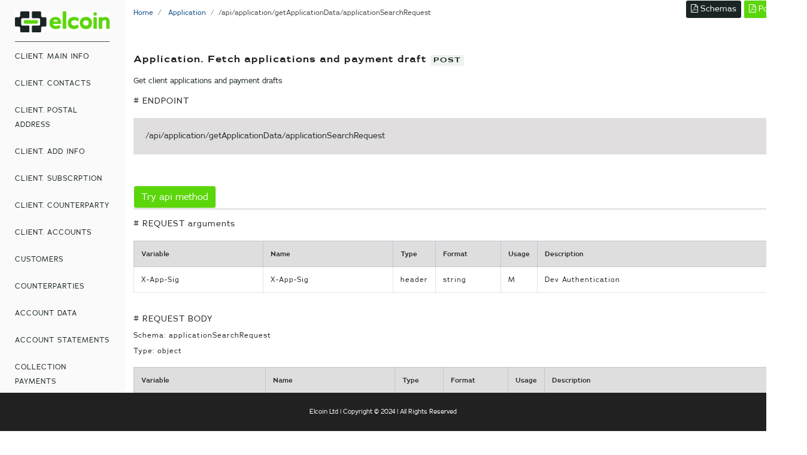

--- FILE ---
content_type: text/html; charset=UTF-8
request_url: https://docapi.elcoin.co.uk/en/endpoints/index?stid=e9940513bbc22244befd66945ddf3b5f&cid=96&group=480
body_size: 129999
content:


	    
<!DOCTYPE html>
<html lang="en">
	<head>
	<title>API Docs. Elcoin Ltd</title>
	<meta charset="utf-8">
	<meta name="description" content="API Docs. Elcoin Ltd">
	<meta name="viewport" content="width=device-width, initial-scale=1.0, maximum-scale=1.0, user-scalable=no">
	<meta name="format-detection" content="telephone=no">
	<meta http-equiv="X-UA-Compatible" content="IE=Edge">

    <link rel="stylesheet" href="/vendors/bootstrap/bootstrap.min.css">
    <link rel="stylesheet" href="/vendors/font-awesome/css/font-awesome.min.css">

 	<link rel="stylesheet" href="/assets/css_front/style_front.css">
	<!-- <link rel="stylesheet" href="/assets/css_front/custom_dev.css"> -->
    <script src="/vendors/jquery/jquery.min.js"></script>

		
</head>	<body id="top">
		<div class="d-flex flex-row" style="margin-bottom:100px;">	
    		    <!-- Left Panel -->


    <aside id="left-panel" class="left-panel">
        <nav class="navbar navbar-expand-xl navbar-default">

            <div class="navbar-header">
                <button class="navbar-toggler" type="button" data-toggle="collapse" data-target="#main-menu" aria-controls="main-menu" aria-expanded="false" aria-label="Toggle navigation">
                    <i class="fa fa-bars"></i>
                </button>
                <a class="navbar-brand" href="/en/index/index?stid=e9940513bbc22244befd66945ddf3b5f"><img src="/assets/img/elcoin-logo.jpg" alt="Logo" width="158"></a>
                <!-- 
                <a class="navbar-brand hidden" href="/en/index/dashboard?stid=e9940513bbc22244befd66945ddf3b5f"><img src="images/elcoin-logo.jpg" alt="Logo"></a>
						 -->
            </div>

            <div id="main-menu" class="main-menu collapse navbar-collapse">
                <ul class="nav navbar-nav">
                	<!--
                    <li class="active">
                        <a href="/en/index/dashboard?stid=e9940513bbc22244befd66945ddf3b5f"> <i class="menu-icon fa fa-dashboard"></i>Dashboard </a>
                    </li>
                     -->
 					 					
  						  						
                    		<h3 class="menu-title" data-block="tag_62">
                            			<a href="/en/tags/index?stid=e9940513bbc22244befd66945ddf3b5f&cid=62"> Client. Main Info </a>
                    		
                    		
                    		</h3>
                    		                    		                    		                    		
                    		<div class="menu-title-child tag_62 d-none">
                    		
                        		                        		
    							    							
    								<li class="">
                            			<a href="/en/endpoints/index?stid=e9940513bbc22244befd66945ddf3b5f&cid=62&group=280"> Client. Fetch data by request </a>
                        			</li>
                        		    							
    								<li class="">
                            			<a href="/en/endpoints/index?stid=e9940513bbc22244befd66945ddf3b5f&cid=62&group=281"> Client. Fetch data by ID </a>
                        			</li>
                        		    							
    								<li class="">
                            			<a href="/en/endpoints/index?stid=e9940513bbc22244befd66945ddf3b5f&cid=62&group=282"> Client. Validate data </a>
                        			</li>
                        		    							
    								<li class="">
                            			<a href="/en/endpoints/index?stid=e9940513bbc22244befd66945ddf3b5f&cid=62&group=283"> Client. Prepare data </a>
                        			</li>
                        		    							
    								<li class="">
                            			<a href="/en/endpoints/index?stid=e9940513bbc22244befd66945ddf3b5f&cid=62&group=284"> Client. Create/update data </a>
                        			</li>
                        		    							
    								<li class="">
                            			<a href="/en/endpoints/index?stid=e9940513bbc22244befd66945ddf3b5f&cid=62&group=285"> Client. Delete item by ID </a>
                        			</li>
                        		                        	</div>
                        	
                    	                    	
                     					
  						  						
                    		<h3 class="menu-title" data-block="tag_65">
                            			<a href="/en/tags/index?stid=e9940513bbc22244befd66945ddf3b5f&cid=65"> Client. Contacts </a>
                    		
                    		
                    		</h3>
                    		                    		                    		                    		
                    		<div class="menu-title-child tag_65 d-none">
                    		
                        		                        		
    							    							
    								<li class="">
                            			<a href="/en/endpoints/index?stid=e9940513bbc22244befd66945ddf3b5f&cid=65&group=304"> Contact. Fetch data by request </a>
                        			</li>
                        		    							
    								<li class="">
                            			<a href="/en/endpoints/index?stid=e9940513bbc22244befd66945ddf3b5f&cid=65&group=305"> Contact. Fetch data by ID </a>
                        			</li>
                        		    							
    								<li class="">
                            			<a href="/en/endpoints/index?stid=e9940513bbc22244befd66945ddf3b5f&cid=65&group=306"> Contact. Validate data </a>
                        			</li>
                        		    							
    								<li class="">
                            			<a href="/en/endpoints/index?stid=e9940513bbc22244befd66945ddf3b5f&cid=65&group=307"> Contact. Prepare data </a>
                        			</li>
                        		    							
    								<li class="">
                            			<a href="/en/endpoints/index?stid=e9940513bbc22244befd66945ddf3b5f&cid=65&group=308"> Contact. Create/update data </a>
                        			</li>
                        		    							
    								<li class="">
                            			<a href="/en/endpoints/index?stid=e9940513bbc22244befd66945ddf3b5f&cid=65&group=309"> Contact. Delete item by ID </a>
                        			</li>
                        		                        	</div>
                        	
                    	                    	
                     					
  						  						
                    		<h3 class="menu-title" data-block="tag_64">
                            			<a href="/en/tags/index?stid=e9940513bbc22244befd66945ddf3b5f&cid=64"> Client. Postal Address </a>
                    		
                    		
                    		</h3>
                    		                    		                    		                    		
                    		<div class="menu-title-child tag_64 d-none">
                    		
                        		                        		
    							    							
    								<li class="">
                            			<a href="/en/endpoints/index?stid=e9940513bbc22244befd66945ddf3b5f&cid=64&group=296"> Postal Address. Fetch data by request </a>
                        			</li>
                        		    							
    								<li class="">
                            			<a href="/en/endpoints/index?stid=e9940513bbc22244befd66945ddf3b5f&cid=64&group=298"> Postal Address. Validate data </a>
                        			</li>
                        		    							
    								<li class="">
                            			<a href="/en/endpoints/index?stid=e9940513bbc22244befd66945ddf3b5f&cid=64&group=299"> Postal Address. Prepare data </a>
                        			</li>
                        		    							
    								<li class="">
                            			<a href="/en/endpoints/index?stid=e9940513bbc22244befd66945ddf3b5f&cid=64&group=300"> Postal Address. Create/update data </a>
                        			</li>
                        		    							
    								<li class="">
                            			<a href="/en/endpoints/index?stid=e9940513bbc22244befd66945ddf3b5f&cid=64&group=301"> Postal Address. Delete item by ID </a>
                        			</li>
                        		                        	</div>
                        	
                    	                    	
                     					
  						  						
                    		<h3 class="menu-title" data-block="tag_113">
                            			<a href="/en/tags/index?stid=e9940513bbc22244befd66945ddf3b5f&cid=113"> Client. Add Info </a>
                    		
                    		
                    		</h3>
                    		                    		                    		                    		
                    		<div class="menu-title-child tag_113 d-none">
                    		
                        		                        		
    							    							
    								<li class="">
                            			<a href="/en/endpoints/index?stid=e9940513bbc22244befd66945ddf3b5f&cid=113&group=503"> Add Info. Fetch data by ID </a>
                        			</li>
                        		    							
    								<li class="">
                            			<a href="/en/endpoints/index?stid=e9940513bbc22244befd66945ddf3b5f&cid=113&group=504"> Add Info. Validate data </a>
                        			</li>
                        		    							
    								<li class="">
                            			<a href="/en/endpoints/index?stid=e9940513bbc22244befd66945ddf3b5f&cid=113&group=505"> Add Info. Prepare data </a>
                        			</li>
                        		    							
    								<li class="">
                            			<a href="/en/endpoints/index?stid=e9940513bbc22244befd66945ddf3b5f&cid=113&group=506"> Add Info. Create/update data </a>
                        			</li>
                        		    							
    								<li class="">
                            			<a href="/en/endpoints/index?stid=e9940513bbc22244befd66945ddf3b5f&cid=113&group=507"> Add Info. Delete item by ID </a>
                        			</li>
                        		    							
    								<li class="">
                            			<a href="/en/endpoints/index?stid=e9940513bbc22244befd66945ddf3b5f&cid=113&group=508"> Add Info. Fetch data by request </a>
                        			</li>
                        		                        	</div>
                        	
                    	                    	
                     					
  						  						
                    		<h3 class="menu-title" data-block="tag_114">
                            			<a href="/en/tags/index?stid=e9940513bbc22244befd66945ddf3b5f&cid=114"> Client. Subscrption </a>
                    		
                    		
                    		</h3>
                    		                    		                    		                    		
                    		<div class="menu-title-child tag_114 d-none">
                    		
                        		                        		
    							    							
    								<li class="">
                            			<a href="/en/endpoints/index?stid=e9940513bbc22244befd66945ddf3b5f&cid=114&group=312"> Subscription. Fetch data by request </a>
                        			</li>
                        		    							
    								<li class="">
                            			<a href="/en/endpoints/index?stid=e9940513bbc22244befd66945ddf3b5f&cid=114&group=313"> Subscription. Fetch data by ID </a>
                        			</li>
                        		    							
    								<li class="">
                            			<a href="/en/endpoints/index?stid=e9940513bbc22244befd66945ddf3b5f&cid=114&group=314"> Subscription. Validate data </a>
                        			</li>
                        		    							
    								<li class="">
                            			<a href="/en/endpoints/index?stid=e9940513bbc22244befd66945ddf3b5f&cid=114&group=315"> Subscription. Prepare data </a>
                        			</li>
                        		    							
    								<li class="">
                            			<a href="/en/endpoints/index?stid=e9940513bbc22244befd66945ddf3b5f&cid=114&group=316"> Subscription. Create/update data </a>
                        			</li>
                        		    							
    								<li class="">
                            			<a href="/en/endpoints/index?stid=e9940513bbc22244befd66945ddf3b5f&cid=114&group=317"> Subscription. Delete item by ID </a>
                        			</li>
                        		                        	</div>
                        	
                    	                    	
                     					
  						  						
                    		<h3 class="menu-title" data-block="tag_112">
                            			<a href="/en/tags/index?stid=e9940513bbc22244befd66945ddf3b5f&cid=112"> Client. Counterparty </a>
                    		
                    		
                    		</h3>
                    		                    		                    		                    		
                    		<div class="menu-title-child tag_112 d-none">
                    		
                        		                        		
    							    							
    								<li class="">
                            			<a href="/en/endpoints/index?stid=e9940513bbc22244befd66945ddf3b5f&cid=112&group=449"> Counterparty. Fetch data by request </a>
                        			</li>
                        		    							
    								<li class="">
                            			<a href="/en/endpoints/index?stid=e9940513bbc22244befd66945ddf3b5f&cid=112&group=450"> Counterparty. Fetch data by ID </a>
                        			</li>
                        		    							
    								<li class="">
                            			<a href="/en/endpoints/index?stid=e9940513bbc22244befd66945ddf3b5f&cid=112&group=451"> Counterparty. Validate data </a>
                        			</li>
                        		    							
    								<li class="">
                            			<a href="/en/endpoints/index?stid=e9940513bbc22244befd66945ddf3b5f&cid=112&group=452"> Counterparty. Prepare data </a>
                        			</li>
                        		    							
    								<li class="">
                            			<a href="/en/endpoints/index?stid=e9940513bbc22244befd66945ddf3b5f&cid=112&group=453"> Counterparty. Create/update data </a>
                        			</li>
                        		    							
    								<li class="">
                            			<a href="/en/endpoints/index?stid=e9940513bbc22244befd66945ddf3b5f&cid=112&group=454"> Counterparty. Delete item by ID </a>
                        			</li>
                        		                        	</div>
                        	
                    	                    	
                     					
  						  						
                    		<h3 class="menu-title" data-block="tag_115">
                            			<a href="/en/tags/index?stid=e9940513bbc22244befd66945ddf3b5f&cid=115"> Client. Accounts </a>
                    		
                    		
                    		</h3>
                    		                    		                    		                    		
                    		<div class="menu-title-child tag_115 d-none">
                    		
                        		                        		
    							    							
    								<li class="">
                            			<a href="/en/endpoints/index?stid=e9940513bbc22244befd66945ddf3b5f&cid=115&group=230"> Accounts. Fetch data by ID </a>
                        			</li>
                        		                        	</div>
                        	
                    	                    	
                     					
  						  						
                    		<h3 class="menu-title" data-block="tag_37">
                            			<a href="/en/tags/index?stid=e9940513bbc22244befd66945ddf3b5f&cid=37"> Customers </a>
                    		
                    		
                    		</h3>
                    		                    		                    		                    		
                    		<div class="menu-title-child tag_37 d-none">
                    		
                        		                        		
    							    							
    								<li class="">
                            			<a href="/en/endpoints/index?stid=e9940513bbc22244befd66945ddf3b5f&cid=37&group=192"> Customer. Fetch data by Counterparty ID </a>
                        			</li>
                        		    							
    								<li class="">
                            			<a href="/en/endpoints/index?stid=e9940513bbc22244befd66945ddf3b5f&cid=37&group=193"> Customer. Fetch data by Counterparty UID </a>
                        			</li>
                        		    							
    								<li class="">
                            			<a href="/en/endpoints/index?stid=e9940513bbc22244befd66945ddf3b5f&cid=37&group=194"> Customer. Fetch data by Client Code </a>
                        			</li>
                        		    							
    								<li class="">
                            			<a href="/en/endpoints/index?stid=e9940513bbc22244befd66945ddf3b5f&cid=37&group=195"> Customer. Validate data </a>
                        			</li>
                        		    							
    								<li class="">
                            			<a href="/en/endpoints/index?stid=e9940513bbc22244befd66945ddf3b5f&cid=37&group=196"> Customer. Prepare data </a>
                        			</li>
                        		    							
    								<li class="">
                            			<a href="/en/endpoints/index?stid=e9940513bbc22244befd66945ddf3b5f&cid=37&group=197"> Customer. Create/update data </a>
                        			</li>
                        		                        	</div>
                        	
                    	                    	
                     					
  						  						
                    		<h3 class="menu-title" data-block="tag_63">
                            			<a href="/en/tags/index?stid=e9940513bbc22244befd66945ddf3b5f&cid=63"> Counterparties </a>
                    		
                    		
                    		</h3>
                    		                    		                    		                    		
                    		<div class="menu-title-child tag_63 d-none">
                    		
                        		                        		
    							    							
    								<li class="">
                            			<a href="/en/endpoints/index?stid=e9940513bbc22244befd66945ddf3b5f&cid=63&group=289"> Counterparty. Fetch data by ID </a>
                        			</li>
                        		    							
    								<li class="">
                            			<a href="/en/endpoints/index?stid=e9940513bbc22244befd66945ddf3b5f&cid=63&group=290"> Counterparty. Validate  data </a>
                        			</li>
                        		    							
    								<li class="">
                            			<a href="/en/endpoints/index?stid=e9940513bbc22244befd66945ddf3b5f&cid=63&group=291"> Counterparty. Prepare data </a>
                        			</li>
                        		    							
    								<li class="">
                            			<a href="/en/endpoints/index?stid=e9940513bbc22244befd66945ddf3b5f&cid=63&group=292"> Counterparty. Create/update data </a>
                        			</li>
                        		    							
    								<li class="">
                            			<a href="/en/endpoints/index?stid=e9940513bbc22244befd66945ddf3b5f&cid=63&group=293"> Counterparty. Delete item by ID </a>
                        			</li>
                        		                        	</div>
                        	
                    	                    	
                     					
  						  						
                    		<h3 class="menu-title" data-block="tag_46">
                            			<a href="/en/tags/index?stid=e9940513bbc22244befd66945ddf3b5f&cid=46"> Account Data </a>
                    		
                    		
                    		</h3>
                    		                    		                    		                    		
                    		<div class="menu-title-child tag_46 d-none">
                    		
                        		                        		
    							    							
    								<li class="">
                            			<a href="/en/endpoints/index?stid=e9940513bbc22244befd66945ddf3b5f&cid=46&group=198"> Account. Fetch data by request </a>
                        			</li>
                        		    							
    								<li class="">
                            			<a href="/en/endpoints/index?stid=e9940513bbc22244befd66945ddf3b5f&cid=46&group=199"> Account. Create data </a>
                        			</li>
                        		    							
    								<li class="">
                            			<a href="/en/endpoints/index?stid=e9940513bbc22244befd66945ddf3b5f&cid=46&group=200"> Account. Fetch data requisites by request </a>
                        			</li>
                        		    							
    								<li class="">
                            			<a href="/en/endpoints/index?stid=e9940513bbc22244befd66945ddf3b5f&cid=46&group=233"> Account. Fetch data by ID </a>
                        			</li>
                        		    							
    								<li class="">
                            			<a href="/en/endpoints/index?stid=e9940513bbc22244befd66945ddf3b5f&cid=46&group=234"> Account. Create/update data </a>
                        			</li>
                        		    							
    								<li class="">
                            			<a href="/en/endpoints/index?stid=e9940513bbc22244befd66945ddf3b5f&cid=46&group=235"> Account. Delete item by ID </a>
                        			</li>
                        		    							
    								<li class="">
                            			<a href="/en/endpoints/index?stid=e9940513bbc22244befd66945ddf3b5f&cid=46&group=488"> Account. Fetch data by Payment Info </a>
                        			</li>
                        		                        	</div>
                        	
                    	                    	
                     					
  						  						
                    		<h3 class="menu-title" data-block="tag_47">
                            			<a href="/en/tags/index?stid=e9940513bbc22244befd66945ddf3b5f&cid=47"> Account Statements </a>
                    		
                    		
                    		</h3>
                    		                    		                    		                    		
                    		<div class="menu-title-child tag_47 d-none">
                    		
                        		                        		
    							    							
    								<li class="">
                            			<a href="/en/endpoints/index?stid=e9940513bbc22244befd66945ddf3b5f&cid=47&group=201"> Statement. Fetch data by request CIF </a>
                        			</li>
                        		    							
    								<li class="">
                            			<a href="/en/endpoints/index?stid=e9940513bbc22244befd66945ddf3b5f&cid=47&group=237"> Statement. Fetch data by ID </a>
                        			</li>
                        		    							
    								<li class="">
                            			<a href="/en/endpoints/index?stid=e9940513bbc22244befd66945ddf3b5f&cid=47&group=238"> Statement. Create/update data </a>
                        			</li>
                        		    							
    								<li class="">
                            			<a href="/en/endpoints/index?stid=e9940513bbc22244befd66945ddf3b5f&cid=47&group=239"> Statement. Delete item by ID </a>
                        			</li>
                        		    							
    								<li class="">
                            			<a href="/en/endpoints/index?stid=e9940513bbc22244befd66945ddf3b5f&cid=47&group=242"> Statement. Fetch data by request Dfb </a>
                        			</li>
                        		    							
    								<li class="">
                            			<a href="/en/endpoints/index?stid=e9940513bbc22244befd66945ddf3b5f&cid=47&group=244"> Statement. Fetch data by request Arp </a>
                        			</li>
                        		    							
    								<li class="">
                            			<a href="/en/endpoints/index?stid=e9940513bbc22244befd66945ddf3b5f&cid=47&group=246"> Statement. Fetch data by request Eps </a>
                        			</li>
                        		    							
    								<li class="">
                            			<a href="/en/endpoints/index?stid=e9940513bbc22244befd66945ddf3b5f&cid=47&group=248"> Statement. Fetch data by request Gl </a>
                        			</li>
                        		                        	</div>
                        	
                    	                    	
                     					
  						  						
                    		<h3 class="menu-title" data-block="tag_40">
                            			<a href="/en/tags/index?stid=e9940513bbc22244befd66945ddf3b5f&cid=40"> Collection Payments </a>
                    		
                    		
                    		</h3>
                    		                    		                    		                    		
                    		<div class="menu-title-child tag_40 d-none">
                    		
                        		                        		
    							    							
    								<li class="">
                            			<a href="/en/endpoints/index?stid=e9940513bbc22244befd66945ddf3b5f&cid=40&group=202"> Inward. Fetch data by request </a>
                        			</li>
                        		    							
    								<li class="">
                            			<a href="/en/endpoints/index?stid=e9940513bbc22244befd66945ddf3b5f&cid=40&group=203"> Inward. Fetch data by ID / UID </a>
                        			</li>
                        		    							
    								<li class="">
                            			<a href="/en/endpoints/index?stid=e9940513bbc22244befd66945ddf3b5f&cid=40&group=252"> Inward. Fetch data by monitoring request </a>
                        			</li>
                        		    							
    								<li class="">
                            			<a href="/en/endpoints/index?stid=e9940513bbc22244befd66945ddf3b5f&cid=40&group=253"> Inward. Validate data </a>
                        			</li>
                        		    							
    								<li class="">
                            			<a href="/en/endpoints/index?stid=e9940513bbc22244befd66945ddf3b5f&cid=40&group=254"> Inward. Prepare data </a>
                        			</li>
                        		    							
    								<li class="">
                            			<a href="/en/endpoints/index?stid=e9940513bbc22244befd66945ddf3b5f&cid=40&group=255"> Inward. Create/update data </a>
                        			</li>
                        		    							
    								<li class="">
                            			<a href="/en/endpoints/index?stid=e9940513bbc22244befd66945ddf3b5f&cid=40&group=256"> Inward. Delete item by ID </a>
                        			</li>
                        		                        	</div>
                        	
                    	                    	
                     					
  						  						
                    		<h3 class="menu-title" data-block="tag_41">
                            			<a href="/en/tags/index?stid=e9940513bbc22244befd66945ddf3b5f&cid=41"> Pay Out Payments </a>
                    		
                    		
                    		</h3>
                    		                    		                    		                    		
                    		<div class="menu-title-child tag_41 d-none">
                    		
                        		                        		
    							    							
    								<li class="">
                            			<a href="/en/endpoints/index?stid=e9940513bbc22244befd66945ddf3b5f&cid=41&group=204"> Outward. Fetch data by request </a>
                        			</li>
                        		    							
    								<li class="">
                            			<a href="/en/endpoints/index?stid=e9940513bbc22244befd66945ddf3b5f&cid=41&group=205"> Outward. Fetch data by ID / UID </a>
                        			</li>
                        		    							
    								<li class="">
                            			<a href="/en/endpoints/index?stid=e9940513bbc22244befd66945ddf3b5f&cid=41&group=206"> Outward. Validate data </a>
                        			</li>
                        		    							
    								<li class="">
                            			<a href="/en/endpoints/index?stid=e9940513bbc22244befd66945ddf3b5f&cid=41&group=207"> Outward. Prepare data </a>
                        			</li>
                        		    							
    								<li class="">
                            			<a href="/en/endpoints/index?stid=e9940513bbc22244befd66945ddf3b5f&cid=41&group=208"> Outward. Create/update data </a>
                        			</li>
                        		    							
    								<li class="">
                            			<a href="/en/endpoints/index?stid=e9940513bbc22244befd66945ddf3b5f&cid=41&group=209"> Outward. Delete item by ID </a>
                        			</li>
                        		    							
    								<li class="">
                            			<a href="/en/endpoints/index?stid=e9940513bbc22244befd66945ddf3b5f&cid=41&group=260"> Outward. Fetch data by monitoring request </a>
                        			</li>
                        		    							
    								<li class="">
                            			<a href="/en/endpoints/index?stid=e9940513bbc22244befd66945ddf3b5f&cid=41&group=489"> Outward. Fetch document type </a>
                        			</li>
                        		                        	</div>
                        	
                    	                    	
                     					
  						  						
                    		<h3 class="menu-title" data-block="tag_42">
                            			<a href="/en/tags/index?stid=e9940513bbc22244befd66945ddf3b5f&cid=42"> Internal Payments </a>
                    		
                    		
                    		</h3>
                    		                    		                    		                    		
                    		<div class="menu-title-child tag_42 d-none">
                    		
                        		                        		
    							    							
    								<li class="">
                            			<a href="/en/endpoints/index?stid=e9940513bbc22244befd66945ddf3b5f&cid=42&group=210"> Internal. Fetch data by request </a>
                        			</li>
                        		    							
    								<li class="">
                            			<a href="/en/endpoints/index?stid=e9940513bbc22244befd66945ddf3b5f&cid=42&group=211"> Internal. Fetch data by ID / UID </a>
                        			</li>
                        		    							
    								<li class="">
                            			<a href="/en/endpoints/index?stid=e9940513bbc22244befd66945ddf3b5f&cid=42&group=212"> Internal. Validate data </a>
                        			</li>
                        		    							
    								<li class="">
                            			<a href="/en/endpoints/index?stid=e9940513bbc22244befd66945ddf3b5f&cid=42&group=213"> Internal. Prepare data </a>
                        			</li>
                        		    							
    								<li class="">
                            			<a href="/en/endpoints/index?stid=e9940513bbc22244befd66945ddf3b5f&cid=42&group=214"> Internal. Create/update data </a>
                        			</li>
                        		    							
    								<li class="">
                            			<a href="/en/endpoints/index?stid=e9940513bbc22244befd66945ddf3b5f&cid=42&group=215"> Internal. Delete item by ID </a>
                        			</li>
                        		                        	</div>
                        	
                    	                    	
                     					
  						  						
                    		<h3 class="menu-title" data-block="tag_43">
                            			<a href="/en/tags/index?stid=e9940513bbc22244befd66945ddf3b5f&cid=43"> FX Payments </a>
                    		
                    		
                    		</h3>
                    		                    		                    		                    		
                    		<div class="menu-title-child tag_43 d-none">
                    		
                        		                        		
    							    							
    								<li class="">
                            			<a href="/en/endpoints/index?stid=e9940513bbc22244befd66945ddf3b5f&cid=43&group=216"> Convertation. Fetch data by monitoring request </a>
                        			</li>
                        		    							
    								<li class="">
                            			<a href="/en/endpoints/index?stid=e9940513bbc22244befd66945ddf3b5f&cid=43&group=217"> Convertation. Fetch data by ID / UID </a>
                        			</li>
                        		    							
    								<li class="">
                            			<a href="/en/endpoints/index?stid=e9940513bbc22244befd66945ddf3b5f&cid=43&group=218"> Convertation. Validate data </a>
                        			</li>
                        		    							
    								<li class="">
                            			<a href="/en/endpoints/index?stid=e9940513bbc22244befd66945ddf3b5f&cid=43&group=219"> Convertation. Prepare data </a>
                        			</li>
                        		    							
    								<li class="">
                            			<a href="/en/endpoints/index?stid=e9940513bbc22244befd66945ddf3b5f&cid=43&group=220"> Convertation. Create/update data </a>
                        			</li>
                        		    							
    								<li class="">
                            			<a href="/en/endpoints/index?stid=e9940513bbc22244befd66945ddf3b5f&cid=43&group=221"> Convertation. Delete item by ID </a>
                        			</li>
                        		                        	</div>
                        	
                    	                    	
                     					
  						  						
                    		<h3 class="menu-title" data-block="tag_58">
                            			<a href="/en/tags/index?stid=e9940513bbc22244befd66945ddf3b5f&cid=58"> Payment Limit </a>
                    		
                    		
                    		</h3>
                    		                    		                    		                    		
                    		<div class="menu-title-child tag_58 d-none">
                    		
                        		                        		
    							    							
    								<li class="">
                            			<a href="/en/endpoints/index?stid=e9940513bbc22244befd66945ddf3b5f&cid=58&group=269"> Limit. Fetch data by request </a>
                        			</li>
                        		    							
    								<li class="">
                            			<a href="/en/endpoints/index?stid=e9940513bbc22244befd66945ddf3b5f&cid=58&group=270"> Limit. Fetch data by ID / UID </a>
                        			</li>
                        		    							
    								<li class="">
                            			<a href="/en/endpoints/index?stid=e9940513bbc22244befd66945ddf3b5f&cid=58&group=271"> Limit. Create/update data </a>
                        			</li>
                        		    							
    								<li class="">
                            			<a href="/en/endpoints/index?stid=e9940513bbc22244befd66945ddf3b5f&cid=58&group=272"> Limit. Delete item by ID </a>
                        			</li>
                        		                        	</div>
                        	
                    	                    	
                     					
  						  						
                    		<h3 class="menu-title" data-block="tag_73">
                            			<a href="/en/tags/index?stid=e9940513bbc22244befd66945ddf3b5f&cid=73"> Queue Payment </a>
                    		
                    		
                    		</h3>
                    		                    		                    		                    		
                    		<div class="menu-title-child tag_73 d-none">
                    		
                        		                        		
    							    							
    								<li class="">
                            			<a href="/en/endpoints/index?stid=e9940513bbc22244befd66945ddf3b5f&cid=73&group=360"> Queue. Fetch data by request </a>
                        			</li>
                        		    							
    								<li class="">
                            			<a href="/en/endpoints/index?stid=e9940513bbc22244befd66945ddf3b5f&cid=73&group=361"> Queue. Fetch data by ID </a>
                        			</li>
                        		    							
    								<li class="">
                            			<a href="/en/endpoints/index?stid=e9940513bbc22244befd66945ddf3b5f&cid=73&group=362"> Queue. Validate data </a>
                        			</li>
                        		    							
    								<li class="">
                            			<a href="/en/endpoints/index?stid=e9940513bbc22244befd66945ddf3b5f&cid=73&group=363"> Queue. Prepare data </a>
                        			</li>
                        		    							
    								<li class="">
                            			<a href="/en/endpoints/index?stid=e9940513bbc22244befd66945ddf3b5f&cid=73&group=364"> Queue. Create/update data </a>
                        			</li>
                        		    							
    								<li class="">
                            			<a href="/en/endpoints/index?stid=e9940513bbc22244befd66945ddf3b5f&cid=73&group=365"> Queue. Delete item by ID </a>
                        			</li>
                        		                        	</div>
                        	
                    	                    	
                     					
  						  						
                    		<h3 class="menu-title" data-block="tag_84">
                            			<a href="/en/tags/index?stid=e9940513bbc22244befd66945ddf3b5f&cid=84"> Payment Initiation Import </a>
                    		
                    		
                    		</h3>
                    		                    		                    		                    		
                    		<div class="menu-title-child tag_84 d-none">
                    		
                        		                        		
    							    							
    								<li class="">
                            			<a href="/en/endpoints/index?stid=e9940513bbc22244befd66945ddf3b5f&cid=84&group=434"> Initiation Import. Fetch data by ID </a>
                        			</li>
                        		    							
    								<li class="">
                            			<a href="/en/endpoints/index?stid=e9940513bbc22244befd66945ddf3b5f&cid=84&group=435"> Initiation Import. Validate data </a>
                        			</li>
                        		    							
    								<li class="">
                            			<a href="/en/endpoints/index?stid=e9940513bbc22244befd66945ddf3b5f&cid=84&group=436"> Initiation Import. Prepare data </a>
                        			</li>
                        		    							
    								<li class="">
                            			<a href="/en/endpoints/index?stid=e9940513bbc22244befd66945ddf3b5f&cid=84&group=437"> Initiation Import. Create/update record </a>
                        			</li>
                        		    							
    								<li class="">
                            			<a href="/en/endpoints/index?stid=e9940513bbc22244befd66945ddf3b5f&cid=84&group=438"> Initiation Import. Delete item by ID </a>
                        			</li>
                        		    							
    								<li class="">
                            			<a href="/en/endpoints/index?stid=e9940513bbc22244befd66945ddf3b5f&cid=84&group=510"> Initiation Import. Fetch data by request </a>
                        			</li>
                        		                        	</div>
                        	
                    	                    	
                     					
  						  						
                    		<h3 class="menu-title" data-block="tag_87">
                            			<a href="/en/tags/index?stid=e9940513bbc22244befd66945ddf3b5f&cid=87"> Payment Route </a>
                    		
                    		
                    		</h3>
                    		                    		                    		                    		
                    		<div class="menu-title-child tag_87 d-none">
                    		
                        		                        		
    							    							
    								<li class="">
                            			<a href="/en/endpoints/index?stid=e9940513bbc22244befd66945ddf3b5f&cid=87&group=475"> Route. Fetch data by document reference request </a>
                        			</li>
                        		    							
    								<li class="">
                            			<a href="/en/endpoints/index?stid=e9940513bbc22244befd66945ddf3b5f&cid=87&group=478"> Route. Fetch count payments </a>
                        			</li>
                        		    							
    								<li class="">
                            			<a href="/en/endpoints/index?stid=e9940513bbc22244befd66945ddf3b5f&cid=87&group=491"> Route. Fetch data by Authorized Persons </a>
                        			</li>
                        		                        	</div>
                        	
                    	                    	
                     					
  						  						
                    		<h3 class="menu-title" data-block="tag_116">
                            			<a href="/en/tags/index?stid=e9940513bbc22244befd66945ddf3b5f&cid=116"> Payments total </a>
                    		
                    		
                    		</h3>
                    		                    		                    		                    		
                    		<div class="menu-title-child tag_116 d-none">
                    		
                        		                        		
    							    							
    								<li class="">
                            			<a href="/en/endpoints/index?stid=e9940513bbc22244befd66945ddf3b5f&cid=116&group=531"> Total. Fetch payment by Top Request </a>
                        			</li>
                        		                        	</div>
                        	
                    	                    	
                     					
  						  						
                    		<h3 class="menu-title" data-block="tag_111">
                            			<a href="/en/tags/index?stid=e9940513bbc22244befd66945ddf3b5f&cid=111"> Direct Debit </a>
                    		
                    		
                    		</h3>
                    		                    		                    		                    		
                    		<div class="menu-title-child tag_111 d-none">
                    		
                        		                        		
    							    							
    								<li class="">
                            			<a href="/en/endpoints/index?stid=e9940513bbc22244befd66945ddf3b5f&cid=111&group=528"> Fetch client direct debit mandates </a>
                        			</li>
                        		    							
    								<li class="">
                            			<a href="/en/endpoints/index?stid=e9940513bbc22244befd66945ddf3b5f&cid=111&group=529"> Fetch client direct debit payments </a>
                        			</li>
                        		    							
    								<li class="">
                            			<a href="/en/endpoints/index?stid=e9940513bbc22244befd66945ddf3b5f&cid=111&group=530"> Cancel client direct debit mandate </a>
                        			</li>
                        		                        	</div>
                        	
                    	                    	
                     					
  						  						
                    		<h3 class="menu-title" data-block="tag_36">
                            			<a href="/en/tags/index?stid=e9940513bbc22244befd66945ddf3b5f&cid=36"> Cards </a>
                    		
                    		
                    		</h3>
                    		                    		                    		                    		
                    		<div class="menu-title-child tag_36 d-none">
                    		
                        		                        		
    							    							
    								<li class="">
                            			<a href="/en/endpoints/index?stid=e9940513bbc22244befd66945ddf3b5f&cid=36&group=182"> Card. Create </a>
                        			</li>
                        		    							
    								<li class="">
                            			<a href="/en/endpoints/index?stid=e9940513bbc22244befd66945ddf3b5f&cid=36&group=183"> Card. Activate </a>
                        			</li>
                        		    							
    								<li class="">
                            			<a href="/en/endpoints/index?stid=e9940513bbc22244befd66945ddf3b5f&cid=36&group=184"> Card. Suspend </a>
                        			</li>
                        		    							
    								<li class="">
                            			<a href="/en/endpoints/index?stid=e9940513bbc22244befd66945ddf3b5f&cid=36&group=185"> Card. Close </a>
                        			</li>
                        		    							
    								<li class="">
                            			<a href="/en/endpoints/index?stid=e9940513bbc22244befd66945ddf3b5f&cid=36&group=186"> Card. Get PIN </a>
                        			</li>
                        		    							
    								<li class="">
                            			<a href="/en/endpoints/index?stid=e9940513bbc22244befd66945ddf3b5f&cid=36&group=187"> Card. Reset PIN </a>
                        			</li>
                        		    							
    								<li class="">
                            			<a href="/en/endpoints/index?stid=e9940513bbc22244befd66945ddf3b5f&cid=36&group=188"> Card. Fetch temporary Image URL by card code </a>
                        			</li>
                        		    							
    								<li class="">
                            			<a href="/en/endpoints/index?stid=e9940513bbc22244befd66945ddf3b5f&cid=36&group=189"> Card. Fetch data by request </a>
                        			</li>
                        		    							
    								<li class="">
                            			<a href="/en/endpoints/index?stid=e9940513bbc22244befd66945ddf3b5f&cid=36&group=190"> Card. Fetch card delivery address by card code </a>
                        			</li>
                        		    							
    								<li class="">
                            			<a href="/en/endpoints/index?stid=e9940513bbc22244befd66945ddf3b5f&cid=36&group=191"> Card. Fetch data by card code </a>
                        			</li>
                        		    							
    								<li class="">
                            			<a href="/en/endpoints/index?stid=e9940513bbc22244befd66945ddf3b5f&cid=36&group=267"> Card. Description fields request </a>
                        			</li>
                        		    							
    								<li class="">
                            			<a href="/en/endpoints/index?stid=e9940513bbc22244befd66945ddf3b5f&cid=36&group=541"> Card. Fetch sensitive data </a>
                        			</li>
                        		    							
    								<li class="">
                            			<a href="/en/endpoints/index?stid=e9940513bbc22244befd66945ddf3b5f&cid=36&group=542"> Card. Fetch encrypted sensitive data </a>
                        			</li>
                        		                        	</div>
                        	
                    	                    	
                     					
  						  						
                    		<h3 class="menu-title" data-block="tag_74">
                            			<a href="/en/tags/index?stid=e9940513bbc22244befd66945ddf3b5f&cid=74"> Remittance </a>
                    		
                    		
                    		</h3>
                    		                    		                    		                    		
                    		<div class="menu-title-child tag_74 d-none">
                    		
                        		                        		
    							    							
    								<li class="">
                            			<a href="/en/endpoints/index?stid=e9940513bbc22244befd66945ddf3b5f&cid=74&group=368"> Remittance. Fetch data by request </a>
                        			</li>
                        		    							
    								<li class="">
                            			<a href="/en/endpoints/index?stid=e9940513bbc22244befd66945ddf3b5f&cid=74&group=369"> Remittance. Fetch data by ID </a>
                        			</li>
                        		    							
    								<li class="">
                            			<a href="/en/endpoints/index?stid=e9940513bbc22244befd66945ddf3b5f&cid=74&group=370"> Remittance. Validate data </a>
                        			</li>
                        		    							
    								<li class="">
                            			<a href="/en/endpoints/index?stid=e9940513bbc22244befd66945ddf3b5f&cid=74&group=371"> Remittance. Prepare data </a>
                        			</li>
                        		    							
    								<li class="">
                            			<a href="/en/endpoints/index?stid=e9940513bbc22244befd66945ddf3b5f&cid=74&group=372"> Remittance. Create/update data </a>
                        			</li>
                        		    							
    								<li class="">
                            			<a href="/en/endpoints/index?stid=e9940513bbc22244befd66945ddf3b5f&cid=74&group=373"> Remittance. Delete item by ID </a>
                        			</li>
                        		                        	</div>
                        	
                    	                    	
                     					
  						  						
                    		<h3 class="menu-title" data-block="tag_90">
                            			<a href="/en/tags/index?stid=e9940513bbc22244befd66945ddf3b5f&cid=90"> Fee </a>
                    		
                    		
                    		</h3>
                    		                    		                    		                    		
                    		<div class="menu-title-child tag_90 d-none">
                    		
                        		                        		
    							    							
    								<li class="">
                            			<a href="/en/endpoints/index?stid=e9940513bbc22244befd66945ddf3b5f&cid=90&group=457"> Fee. Fetch data by request </a>
                        			</li>
                        		    							
    								<li class="">
                            			<a href="/en/endpoints/index?stid=e9940513bbc22244befd66945ddf3b5f&cid=90&group=458"> Fee. Fetch data by ID </a>
                        			</li>
                        		    							
    								<li class="">
                            			<a href="/en/endpoints/index?stid=e9940513bbc22244befd66945ddf3b5f&cid=90&group=459"> Fee. Validate data </a>
                        			</li>
                        		    							
    								<li class="">
                            			<a href="/en/endpoints/index?stid=e9940513bbc22244befd66945ddf3b5f&cid=90&group=460"> Fee. Prepare data </a>
                        			</li>
                        		    							
    								<li class="">
                            			<a href="/en/endpoints/index?stid=e9940513bbc22244befd66945ddf3b5f&cid=90&group=461"> Fee. Create/update data </a>
                        			</li>
                        		    							
    								<li class="">
                            			<a href="/en/endpoints/index?stid=e9940513bbc22244befd66945ddf3b5f&cid=90&group=462"> Fee. Delete item by ID </a>
                        			</li>
                        		                        	</div>
                        	
                    	                    	
                     					
  						  						
                    		<h3 class="menu-title" data-block="tag_59">
                            			<a href="/en/tags/index?stid=e9940513bbc22244befd66945ddf3b5f&cid=59"> Hold Instruction </a>
                    		
                    		
                    		</h3>
                    		                    		                    		                    		
                    		<div class="menu-title-child tag_59 d-none">
                    		
                        		                        		
    							    							
    								<li class="">
                            			<a href="/en/endpoints/index?stid=e9940513bbc22244befd66945ddf3b5f&cid=59&group=222"> Hold Instruction. Fetch data by request </a>
                        			</li>
                        		    							
    								<li class="">
                            			<a href="/en/endpoints/index?stid=e9940513bbc22244befd66945ddf3b5f&cid=59&group=223"> Hold Instruction. Fetch data by ID / UID </a>
                        			</li>
                        		    							
    								<li class="">
                            			<a href="/en/endpoints/index?stid=e9940513bbc22244befd66945ddf3b5f&cid=59&group=224"> Hold Instruction. Validate data </a>
                        			</li>
                        		    							
    								<li class="">
                            			<a href="/en/endpoints/index?stid=e9940513bbc22244befd66945ddf3b5f&cid=59&group=225"> Hold Instruction. Prepare data </a>
                        			</li>
                        		    							
    								<li class="">
                            			<a href="/en/endpoints/index?stid=e9940513bbc22244befd66945ddf3b5f&cid=59&group=226"> Hold Instruction. Create/update data </a>
                        			</li>
                        		    							
    								<li class="">
                            			<a href="/en/endpoints/index?stid=e9940513bbc22244befd66945ddf3b5f&cid=59&group=227"> Hold Instruction. Delete item by ID </a>
                        			</li>
                        		    							
    								<li class="">
                            			<a href="/en/endpoints/index?stid=e9940513bbc22244befd66945ddf3b5f&cid=59&group=552"> Hold Instruction. Check Available Funds </a>
                        			</li>
                        		    							
    								<li class="">
                            			<a href="/en/endpoints/index?stid=e9940513bbc22244befd66945ddf3b5f&cid=59&group=553"> Hold Instruction. Set HoldInstruction </a>
                        			</li>
                        		                        	</div>
                        	
                    	                    	
                     					
  						  						
                    		<h3 class="menu-title" data-block="tag_44">
                            			<a href="/en/tags/index?stid=e9940513bbc22244befd66945ddf3b5f&cid=44"> Currency Exchange </a>
                    		
                    		
                    		</h3>
                    		                    		                    		                    		
                    		<div class="menu-title-child tag_44 d-none">
                    		
                        		                        		
    							    							
    								<li class="">
                            			<a href="/en/endpoints/index?stid=e9940513bbc22244befd66945ddf3b5f&cid=44&group=228"> Currency Rate. Fetch data by request </a>
                        			</li>
                        		    							
    								<li class="">
                            			<a href="/en/endpoints/index?stid=e9940513bbc22244befd66945ddf3b5f&cid=44&group=275"> Currency Rate. Fetch data by ID </a>
                        			</li>
                        		    							
    								<li class="">
                            			<a href="/en/endpoints/index?stid=e9940513bbc22244befd66945ddf3b5f&cid=44&group=276"> Currency Rate. Create/update data </a>
                        			</li>
                        		    							
    								<li class="">
                            			<a href="/en/endpoints/index?stid=e9940513bbc22244befd66945ddf3b5f&cid=44&group=277"> Currency Rate. Delete item by ID </a>
                        			</li>
                        		    							
    								<li class="">
                            			<a href="/en/endpoints/index?stid=e9940513bbc22244befd66945ddf3b5f&cid=44&group=333"> Currency. Fetch data by ID / UID </a>
                        			</li>
                        		    							
    								<li class="">
                            			<a href="/en/endpoints/index?stid=e9940513bbc22244befd66945ddf3b5f&cid=44&group=334"> Currency. Create/update data </a>
                        			</li>
                        		    							
    								<li class="">
                            			<a href="/en/endpoints/index?stid=e9940513bbc22244befd66945ddf3b5f&cid=44&group=335"> Currency. Delete item by ID </a>
                        			</li>
                        		    							
    								<li class="">
                            			<a href="/en/endpoints/index?stid=e9940513bbc22244befd66945ddf3b5f&cid=44&group=338"> Currency Pairs. Fetch data by request </a>
                        			</li>
                        		    							
    								<li class="">
                            			<a href="/en/endpoints/index?stid=e9940513bbc22244befd66945ddf3b5f&cid=44&group=339"> Currency Pairs. Fetch data by ID / UID </a>
                        			</li>
                        		    							
    								<li class="">
                            			<a href="/en/endpoints/index?stid=e9940513bbc22244befd66945ddf3b5f&cid=44&group=340"> Currency Pairs. Create/update data </a>
                        			</li>
                        		    							
    								<li class="">
                            			<a href="/en/endpoints/index?stid=e9940513bbc22244befd66945ddf3b5f&cid=44&group=341"> Currency Pairs. Delete item by ID </a>
                        			</li>
                        		                        	</div>
                        	
                    	                    	
                     					
  						  						
                    		<h3 class="menu-title" data-block="tag_75">
                            			<a href="/en/tags/index?stid=e9940513bbc22244befd66945ddf3b5f&cid=75"> GL </a>
                    		
                    		
                    		</h3>
                    		                    		                    		                    		
                    		<div class="menu-title-child tag_75 d-none">
                    		
                        		                        		
    							    							
    								<li class="">
                            			<a href="/en/endpoints/index?stid=e9940513bbc22244befd66945ddf3b5f&cid=75&group=376"> GL. Fetch data by request </a>
                        			</li>
                        		    							
    								<li class="">
                            			<a href="/en/endpoints/index?stid=e9940513bbc22244befd66945ddf3b5f&cid=75&group=377"> GL. Fetch data by ID </a>
                        			</li>
                        		    							
    								<li class="">
                            			<a href="/en/endpoints/index?stid=e9940513bbc22244befd66945ddf3b5f&cid=75&group=378"> GL. Validate data </a>
                        			</li>
                        		    							
    								<li class="">
                            			<a href="/en/endpoints/index?stid=e9940513bbc22244befd66945ddf3b5f&cid=75&group=379"> GL. Prepare data </a>
                        			</li>
                        		    							
    								<li class="">
                            			<a href="/en/endpoints/index?stid=e9940513bbc22244befd66945ddf3b5f&cid=75&group=380"> GL. Create/update data </a>
                        			</li>
                        		    							
    								<li class="">
                            			<a href="/en/endpoints/index?stid=e9940513bbc22244befd66945ddf3b5f&cid=75&group=381"> GL. Delete item by ID </a>
                        			</li>
                        		                        	</div>
                        	
                    	                    	
                     					
  						  						
                    		<h3 class="menu-title" data-block="tag_79">
                            			<a href="/en/tags/index?stid=e9940513bbc22244befd66945ddf3b5f&cid=79"> Products </a>
                    		
                    		
                    		</h3>
                    		                    		                    		                    		
                    		<div class="menu-title-child tag_79 d-none">
                    		
                        		                        		
    							    							
    								<li class="">
                            			<a href="/en/endpoints/index?stid=e9940513bbc22244befd66945ddf3b5f&cid=79&group=384"> Product. Fetch data by request </a>
                        			</li>
                        		    							
    								<li class="">
                            			<a href="/en/endpoints/index?stid=e9940513bbc22244befd66945ddf3b5f&cid=79&group=385"> Product. Fetch data by ID / UID </a>
                        			</li>
                        		    							
    								<li class="">
                            			<a href="/en/endpoints/index?stid=e9940513bbc22244befd66945ddf3b5f&cid=79&group=386"> Product. Validate data </a>
                        			</li>
                        		    							
    								<li class="">
                            			<a href="/en/endpoints/index?stid=e9940513bbc22244befd66945ddf3b5f&cid=79&group=387"> Product. Prepare data </a>
                        			</li>
                        		    							
    								<li class="">
                            			<a href="/en/endpoints/index?stid=e9940513bbc22244befd66945ddf3b5f&cid=79&group=388"> Product. Create/update data </a>
                        			</li>
                        		    							
    								<li class="">
                            			<a href="/en/endpoints/index?stid=e9940513bbc22244befd66945ddf3b5f&cid=79&group=389"> Product. Delete item by ID </a>
                        			</li>
                        		                        	</div>
                        	
                    	                    	
                     					
  						  						
                    		<h3 class="menu-title" data-block="tag_72">
                            			<a href="/en/tags/index?stid=e9940513bbc22244befd66945ddf3b5f&cid=72"> Subscriptions </a>
                    		
                    		
                    		</h3>
                    		                    		                    		                    		
                    		<div class="menu-title-child tag_72 d-none">
                    		
                        		                        		
    							    							
    								<li class="">
                            			<a href="/en/endpoints/index?stid=e9940513bbc22244befd66945ddf3b5f&cid=72&group=352"> Subscription. Fetch data by request </a>
                        			</li>
                        		    							
    								<li class="">
                            			<a href="/en/endpoints/index?stid=e9940513bbc22244befd66945ddf3b5f&cid=72&group=353"> Subscription. Fetch data by ID / UID </a>
                        			</li>
                        		    							
    								<li class="">
                            			<a href="/en/endpoints/index?stid=e9940513bbc22244befd66945ddf3b5f&cid=72&group=354"> Subscription. Validate data </a>
                        			</li>
                        		    							
    								<li class="">
                            			<a href="/en/endpoints/index?stid=e9940513bbc22244befd66945ddf3b5f&cid=72&group=355"> Subscription. Prepare data </a>
                        			</li>
                        		    							
    								<li class="">
                            			<a href="/en/endpoints/index?stid=e9940513bbc22244befd66945ddf3b5f&cid=72&group=356"> Subscription. Create/update data </a>
                        			</li>
                        		    							
    								<li class="">
                            			<a href="/en/endpoints/index?stid=e9940513bbc22244befd66945ddf3b5f&cid=72&group=357"> Subscription. Delete item by ID </a>
                        			</li>
                        		                        	</div>
                        	
                    	                    	
                     					
  						  						
                    		<h3 class="menu-title" data-block="tag_80">
                            			<a href="/en/tags/index?stid=e9940513bbc22244befd66945ddf3b5f&cid=80"> AML Black List </a>
                    		
                    		
                    		</h3>
                    		                    		                    		                    		
                    		<div class="menu-title-child tag_80 d-none">
                    		
                        		                        		
    							    							
    								<li class="">
                            			<a href="/en/endpoints/index?stid=e9940513bbc22244befd66945ddf3b5f&cid=80&group=408"> AML Black List. Fetch data by request </a>
                        			</li>
                        		    							
    								<li class="">
                            			<a href="/en/endpoints/index?stid=e9940513bbc22244befd66945ddf3b5f&cid=80&group=409"> AML Black List. Fetch data by ID / UID </a>
                        			</li>
                        		    							
    								<li class="">
                            			<a href="/en/endpoints/index?stid=e9940513bbc22244befd66945ddf3b5f&cid=80&group=410"> AML Black List. Validate data </a>
                        			</li>
                        		    							
    								<li class="">
                            			<a href="/en/endpoints/index?stid=e9940513bbc22244befd66945ddf3b5f&cid=80&group=411"> AML Black List. Prepare data </a>
                        			</li>
                        		    							
    								<li class="">
                            			<a href="/en/endpoints/index?stid=e9940513bbc22244befd66945ddf3b5f&cid=80&group=412"> AML Black List. Create/update data </a>
                        			</li>
                        		    							
    								<li class="">
                            			<a href="/en/endpoints/index?stid=e9940513bbc22244befd66945ddf3b5f&cid=80&group=413"> AML Black List. Delete item by ID </a>
                        			</li>
                        		                        	</div>
                        	
                    	                    	
                     					
  						  						
                    		<h3 class="menu-title" data-block="tag_71">
                            			<a href="/en/tags/index?stid=e9940513bbc22244befd66945ddf3b5f&cid=71"> Sepa participants </a>
                    		
                    		
                    		</h3>
                    		                    		                    		                    		
                    		<div class="menu-title-child tag_71 d-none">
                    		
                        		                        		
    							    							
    								<li class="">
                            			<a href="/en/endpoints/index?stid=e9940513bbc22244befd66945ddf3b5f&cid=71&group=344"> SEPA participants. Fetch data by request </a>
                        			</li>
                        		    							
    								<li class="">
                            			<a href="/en/endpoints/index?stid=e9940513bbc22244befd66945ddf3b5f&cid=71&group=345"> SEPA Participants. Fetch data by ID </a>
                        			</li>
                        		    							
    								<li class="">
                            			<a href="/en/endpoints/index?stid=e9940513bbc22244befd66945ddf3b5f&cid=71&group=346"> SEPA Participants. Validate data </a>
                        			</li>
                        		    							
    								<li class="">
                            			<a href="/en/endpoints/index?stid=e9940513bbc22244befd66945ddf3b5f&cid=71&group=347"> SEPA Participants. Prepare data </a>
                        			</li>
                        		    							
    								<li class="">
                            			<a href="/en/endpoints/index?stid=e9940513bbc22244befd66945ddf3b5f&cid=71&group=348"> SEPA Participants. Create/update data </a>
                        			</li>
                        		    							
    								<li class="">
                            			<a href="/en/endpoints/index?stid=e9940513bbc22244befd66945ddf3b5f&cid=71&group=349"> SEPA Participants. Delete item by ID </a>
                        			</li>
                        		                        	</div>
                        	
                    	                    	
                     					
  						  						
                    		<h3 class="menu-title" data-block="tag_82">
                            			<a href="/en/tags/index?stid=e9940513bbc22244befd66945ddf3b5f&cid=82"> Messages && Notifications </a>
                    		
                    		
                    		</h3>
                    		                    		                    		                    		
                    		<div class="menu-title-child tag_82 d-none">
                    		
                        		                        		
    							    							
    								<li class="">
                            			<a href="/en/endpoints/index?stid=e9940513bbc22244befd66945ddf3b5f&cid=82&group=427"> Message. Fetch data by request </a>
                        			</li>
                        		    							
    								<li class="">
                            			<a href="/en/endpoints/index?stid=e9940513bbc22244befd66945ddf3b5f&cid=82&group=428"> Message. Fetch data by ID </a>
                        			</li>
                        		    							
    								<li class="">
                            			<a href="/en/endpoints/index?stid=e9940513bbc22244befd66945ddf3b5f&cid=82&group=429"> Message. Validate data </a>
                        			</li>
                        		    							
    								<li class="">
                            			<a href="/en/endpoints/index?stid=e9940513bbc22244befd66945ddf3b5f&cid=82&group=430"> Message. Prepare data </a>
                        			</li>
                        		    							
    								<li class="">
                            			<a href="/en/endpoints/index?stid=e9940513bbc22244befd66945ddf3b5f&cid=82&group=431"> Message. Create/update data </a>
                        			</li>
                        		    							
    								<li class="">
                            			<a href="/en/endpoints/index?stid=e9940513bbc22244befd66945ddf3b5f&cid=82&group=432"> Message. Delete item by ID </a>
                        			</li>
                        		    							
    								<li class="">
                            			<a href="/en/endpoints/index?stid=e9940513bbc22244befd66945ddf3b5f&cid=82&group=532"> Notification. Fetch data by request </a>
                        			</li>
                        		    							
    								<li class="">
                            			<a href="/en/endpoints/index?stid=e9940513bbc22244befd66945ddf3b5f&cid=82&group=533"> Notification. Fetch data by ID </a>
                        			</li>
                        		    							
    								<li class="">
                            			<a href="/en/endpoints/index?stid=e9940513bbc22244befd66945ddf3b5f&cid=82&group=534"> Notification. Validate data </a>
                        			</li>
                        		    							
    								<li class="">
                            			<a href="/en/endpoints/index?stid=e9940513bbc22244befd66945ddf3b5f&cid=82&group=535"> Notification. Prepare data </a>
                        			</li>
                        		    							
    								<li class="">
                            			<a href="/en/endpoints/index?stid=e9940513bbc22244befd66945ddf3b5f&cid=82&group=539"> Notification. Create/update data </a>
                        			</li>
                        		    							
    								<li class="">
                            			<a href="/en/endpoints/index?stid=e9940513bbc22244befd66945ddf3b5f&cid=82&group=540"> Notification. Delete item by ID </a>
                        			</li>
                        		                        	</div>
                        	
                    	                    	
                     					
  						  						
                    		<h3 class="menu-title" data-block="tag_96">
                            			<a href="/en/tags/index?stid=e9940513bbc22244befd66945ddf3b5f&cid=96"> Application </a>
                    		
                    		
                    		</h3>
                    		                    		                    		                    		
                    		<div class="menu-title-child tag_96 d-block">
                    		
                        		                        		
    							    							
    								<li class="active">
                            			<a href="/en/endpoints/index?stid=e9940513bbc22244befd66945ddf3b5f&cid=96&group=480"> Application. Fetch applications and payment draft </a>
                        			</li>
                        		    							
    								<li class="">
                            			<a href="/en/endpoints/index?stid=e9940513bbc22244befd66945ddf3b5f&cid=96&group=481"> Application. Fetch data by request </a>
                        			</li>
                        		    							
    								<li class="">
                            			<a href="/en/endpoints/index?stid=e9940513bbc22244befd66945ddf3b5f&cid=96&group=482"> Application. Fetch data by ID </a>
                        			</li>
                        		    							
    								<li class="">
                            			<a href="/en/endpoints/index?stid=e9940513bbc22244befd66945ddf3b5f&cid=96&group=484"> Application. Prepare data </a>
                        			</li>
                        		    							
    								<li class="">
                            			<a href="/en/endpoints/index?stid=e9940513bbc22244befd66945ddf3b5f&cid=96&group=485"> Application. Create/update data </a>
                        			</li>
                        		    							
    								<li class="">
                            			<a href="/en/endpoints/index?stid=e9940513bbc22244befd66945ddf3b5f&cid=96&group=486"> Application. Delete item by ID </a>
                        			</li>
                        		    							
    								<li class="">
                            			<a href="/en/endpoints/index?stid=e9940513bbc22244befd66945ddf3b5f&cid=96&group=522"> Application. Set processing status step </a>
                        			</li>
                        		                        	</div>
                        	
                    	                    	
                     					
  						  						
                    		<h3 class="menu-title" data-block="tag_110">
                            			<a href="/en/tags/index?stid=e9940513bbc22244befd66945ddf3b5f&cid=110"> Package Sign </a>
                    		
                    		
                    		</h3>
                    		                    		                    		                    		
                    		<div class="menu-title-child tag_110 d-none">
                    		
                        		                        		
    							    							
    								<li class="">
                            			<a href="/en/endpoints/index?stid=e9940513bbc22244befd66945ddf3b5f&cid=110&group=511"> Package. Create / Update </a>
                        			</li>
                        		    							
    								<li class="">
                            			<a href="/en/endpoints/index?stid=e9940513bbc22244befd66945ddf3b5f&cid=110&group=512"> Package. Create for applications and payment drafts </a>
                        			</li>
                        		    							
    								<li class="">
                            			<a href="/en/endpoints/index?stid=e9940513bbc22244befd66945ddf3b5f&cid=110&group=513"> Package. Remove Application </a>
                        			</li>
                        		    							
    								<li class="">
                            			<a href="/en/endpoints/index?stid=e9940513bbc22244befd66945ddf3b5f&cid=110&group=514"> Package. Add application </a>
                        			</li>
                        		    							
    								<li class="">
                            			<a href="/en/endpoints/index?stid=e9940513bbc22244befd66945ddf3b5f&cid=110&group=515"> Package. Empty for applications and payment drafts </a>
                        			</li>
                        		    							
    								<li class="">
                            			<a href="/en/endpoints/index?stid=e9940513bbc22244befd66945ddf3b5f&cid=110&group=516"> Package. Set Processing Status Step </a>
                        			</li>
                        		    							
    								<li class="">
                            			<a href="/en/endpoints/index?stid=e9940513bbc22244befd66945ddf3b5f&cid=110&group=517"> Package. Delete Package </a>
                        			</li>
                        		    							
    								<li class="">
                            			<a href="/en/endpoints/index?stid=e9940513bbc22244befd66945ddf3b5f&cid=110&group=519"> Package. Clone Package </a>
                        			</li>
                        		    							
    								<li class="">
                            			<a href="/en/endpoints/index?stid=e9940513bbc22244befd66945ddf3b5f&cid=110&group=520"> Package. Fetch data by request </a>
                        			</li>
                        		    							
    								<li class="">
                            			<a href="/en/endpoints/index?stid=e9940513bbc22244befd66945ddf3b5f&cid=110&group=521"> Package. Fetch detailed data by request </a>
                        			</li>
                        		    							
    								<li class="">
                            			<a href="/en/endpoints/index?stid=e9940513bbc22244befd66945ddf3b5f&cid=110&group=526"> Package. Sign to be processed in ABS </a>
                        			</li>
                        		    							
    								<li class="">
                            			<a href="/en/endpoints/index?stid=e9940513bbc22244befd66945ddf3b5f&cid=110&group=527"> Package. Authorize by representative </a>
                        			</li>
                        		                        	</div>
                        	
                    	                    	
                     					
  						  						
                    		<h3 class="menu-title" data-block="tag_88">
                            			<a href="/en/tags/index?stid=e9940513bbc22244befd66945ddf3b5f&cid=88"> Bank Code </a>
                    		
                    		
                    		</h3>
                    		                    		                    		                    		
                    		<div class="menu-title-child tag_88 d-none">
                    		
                        		                        		
    							    							
    								<li class="">
                            			<a href="/en/endpoints/index?stid=e9940513bbc22244befd66945ddf3b5f&cid=88&group=469"> Bank Code. Fetch data by request </a>
                        			</li>
                        		    							
    								<li class="">
                            			<a href="/en/endpoints/index?stid=e9940513bbc22244befd66945ddf3b5f&cid=88&group=470"> Bank Code. Fetch data by ID </a>
                        			</li>
                        		    							
    								<li class="">
                            			<a href="/en/endpoints/index?stid=e9940513bbc22244befd66945ddf3b5f&cid=88&group=471"> Bank Code. Validate data </a>
                        			</li>
                        		    							
    								<li class="">
                            			<a href="/en/endpoints/index?stid=e9940513bbc22244befd66945ddf3b5f&cid=88&group=472"> Bank Code. Prepare data </a>
                        			</li>
                        		    							
    								<li class="">
                            			<a href="/en/endpoints/index?stid=e9940513bbc22244befd66945ddf3b5f&cid=88&group=473"> Bank Code. Create / update data </a>
                        			</li>
                        		    							
    								<li class="">
                            			<a href="/en/endpoints/index?stid=e9940513bbc22244befd66945ddf3b5f&cid=88&group=474"> Bank Code. Delete item by ID </a>
                        			</li>
                        		    							
    								<li class="">
                            			<a href="/en/endpoints/index?stid=e9940513bbc22244befd66945ddf3b5f&cid=88&group=490"> Bank Code. Fetch data by Account number </a>
                        			</li>
                        		                        	</div>
                        	
                    	                    	
                     					
  						  						
                    		<h3 class="menu-title" data-block="tag_77">
                            			<a href="/en/tags/index?stid=e9940513bbc22244befd66945ddf3b5f&cid=77"> country </a>
                    		
                    		
                    		</h3>
                    		                    		                    		                    		
                    		<div class="menu-title-child tag_77 d-none">
                    		
                        		                        		
    							    							
    								<li class="">
                            			<a href="/en/endpoints/index?stid=e9940513bbc22244befd66945ddf3b5f&cid=77&group=392"> Country. Fetch data by request </a>
                        			</li>
                        		    							
    								<li class="">
                            			<a href="/en/endpoints/index?stid=e9940513bbc22244befd66945ddf3b5f&cid=77&group=393"> Country. Fetch data by ID </a>
                        			</li>
                        		    							
    								<li class="">
                            			<a href="/en/endpoints/index?stid=e9940513bbc22244befd66945ddf3b5f&cid=77&group=394"> Country. Validate data </a>
                        			</li>
                        		    							
    								<li class="">
                            			<a href="/en/endpoints/index?stid=e9940513bbc22244befd66945ddf3b5f&cid=77&group=395"> Country. Prepare data </a>
                        			</li>
                        		    							
    								<li class="">
                            			<a href="/en/endpoints/index?stid=e9940513bbc22244befd66945ddf3b5f&cid=77&group=396"> Country. Create/update data </a>
                        			</li>
                        		    							
    								<li class="">
                            			<a href="/en/endpoints/index?stid=e9940513bbc22244befd66945ddf3b5f&cid=77&group=397"> Country. Delete item by ID </a>
                        			</li>
                        		                        	</div>
                        	
                    	                    	
                     					
  						  						
                    		<h3 class="menu-title" data-block="tag_99">
                            			<a href="/en/tags/index?stid=e9940513bbc22244befd66945ddf3b5f&cid=99"> Company </a>
                    		
                    		
                    		</h3>
                    		                    		                    		                    		
                    		<div class="menu-title-child tag_99 d-none">
                    		
                        		                        		
    							    							
    								<li class="">
                            			<a href="/en/endpoints/index?stid=e9940513bbc22244befd66945ddf3b5f&cid=99&group=476"> Company. Fetch info by companies </a>
                        			</li>
                        		                        	</div>
                        	
                    	                    	
                     					
  						  						
                    		<h3 class="menu-title" data-block="tag_78">
                            			<a href="/en/tags/index?stid=e9940513bbc22244befd66945ddf3b5f&cid=78"> Department </a>
                    		
                    		
                    		</h3>
                    		                    		                    		                    		
                    		<div class="menu-title-child tag_78 d-none">
                    		
                        		                        		
    							    							
    								<li class="">
                            			<a href="/en/endpoints/index?stid=e9940513bbc22244befd66945ddf3b5f&cid=78&group=400"> Get Department data by request </a>
                        			</li>
                        		    							
    								<li class="">
                            			<a href="/en/endpoints/index?stid=e9940513bbc22244befd66945ddf3b5f&cid=78&group=401"> Fetch Department data by ID </a>
                        			</li>
                        		    							
    								<li class="">
                            			<a href="/en/endpoints/index?stid=e9940513bbc22244befd66945ddf3b5f&cid=78&group=402"> Validate Department data </a>
                        			</li>
                        		    							
    								<li class="">
                            			<a href="/en/endpoints/index?stid=e9940513bbc22244befd66945ddf3b5f&cid=78&group=403"> Prepare Department data </a>
                        			</li>
                        		    							
    								<li class="">
                            			<a href="/en/endpoints/index?stid=e9940513bbc22244befd66945ddf3b5f&cid=78&group=404"> Create/update Department data </a>
                        			</li>
                        		    							
    								<li class="">
                            			<a href="/en/endpoints/index?stid=e9940513bbc22244befd66945ddf3b5f&cid=78&group=405"> Delete Department data by ID </a>
                        			</li>
                        		                        	</div>
                        	
                    	                    	
                     					
  						  						
                    		<h3 class="menu-title" data-block="tag_93">
                            			<a href="/en/tags/index?stid=e9940513bbc22244befd66945ddf3b5f&cid=93"> Authentication & oAuth </a>
                    		
                    		
                    		</h3>
                    		                    		                    		                    		
                    		<div class="menu-title-child tag_93 d-none">
                    		
                        		                        		
    							    							
    								<li class="">
                            			<a href="/en/endpoints/index?stid=e9940513bbc22244befd66945ddf3b5f&cid=93&group=463"> Fetch Access / Refresh Token </a>
                        			</li>
                        		    							
    								<li class="">
                            			<a href="/en/endpoints/index?stid=e9940513bbc22244befd66945ddf3b5f&cid=93&group=479"> oAuth. Fetch role by request </a>
                        			</li>
                        		    							
    								<li class="">
                            			<a href="/en/endpoints/index?stid=e9940513bbc22244befd66945ddf3b5f&cid=93&group=492"> IB Password Restore </a>
                        			</li>
                        		    							
    								<li class="">
                            			<a href="/en/endpoints/index?stid=e9940513bbc22244befd66945ddf3b5f&cid=93&group=493"> IB Login </a>
                        			</li>
                        		    							
    								<li class="">
                            			<a href="/en/endpoints/index?stid=e9940513bbc22244befd66945ddf3b5f&cid=93&group=494"> IB Challenge </a>
                        			</li>
                        		    							
    								<li class="">
                            			<a href="/en/endpoints/index?stid=e9940513bbc22244befd66945ddf3b5f&cid=93&group=495"> IB Sign </a>
                        			</li>
                        		    							
    								<li class="">
                            			<a href="/en/endpoints/index?stid=e9940513bbc22244befd66945ddf3b5f&cid=93&group=496"> oAuth. Change password by request </a>
                        			</li>
                        		    							
    								<li class="">
                            			<a href="/en/endpoints/index?stid=e9940513bbc22244befd66945ddf3b5f&cid=93&group=497"> oAuth. Fetch device by request </a>
                        			</li>
                        		    							
    								<li class="">
                            			<a href="/en/endpoints/index?stid=e9940513bbc22244befd66945ddf3b5f&cid=93&group=498"> oAuth. Create/update device </a>
                        			</li>
                        		    							
    								<li class="">
                            			<a href="/en/endpoints/index?stid=e9940513bbc22244befd66945ddf3b5f&cid=93&group=499"> oAuth. Set device status by Request </a>
                        			</li>
                        		    							
    								<li class="">
                            			<a href="/en/endpoints/index?stid=e9940513bbc22244befd66945ddf3b5f&cid=93&group=501"> IB Password Restore Reset </a>
                        			</li>
                        		    							
    								<li class="">
                            			<a href="/en/endpoints/index?stid=e9940513bbc22244befd66945ddf3b5f&cid=93&group=502"> IB Password Restore Verification </a>
                        			</li>
                        		                        	</div>
                        	
                    	                    	
                                                                    <h3 class="menu-title">
                                <a href="/en/classificators/index?stid=e9940513bbc22244befd66945ddf3b5f"> Classificators </a>
                    		</h3>
                                                    <h3 class="menu-title">
                                <a href="/en/docstorage/index?stid=e9940513bbc22244befd66945ddf3b5f"> Document storage service </a>
                    		</h3>
                                            
                    
                    
                </ul>
            </div><!-- /.navbar-collapse -->
        </nav>
    </aside><!-- /#left-panel -->    		<div id="right-panel" class="right-panel">
    				<header class="header_area animated bg-white">
    	<div class="container">
    		<div class=" d-flex flex-row justify-content-between ">

    
      			    				<nav aria-label="breadcrumb">
      					<ol class="breadcrumb">
    
                      		                          		                                	<li class="breadcrumb-item">
                            			<a href="/en/index/index?stid=e9940513bbc22244befd66945ddf3b5f">
                                			Home</a>
                            		</li>
        							    	
							                          		                                	<li class="breadcrumb-item">
                            			<a href="/en/tags/index?stid=e9940513bbc22244befd66945ddf3b5f&cid=96">
                                			Application</a>
                            		</li>
        							    	
							                          		                            		<li class="breadcrumb-item active" aria-current="page">/api/application/getApplicationData/applicationSearchRequest</li>  		
                          			    	
							        						
    					</ol>
    				</nav>
    			    			            	    <div class="btn-pdf">
                		<a class="btn btn-primary btn-sm" href="/en/schema/index?stid=e9940513bbc22244befd66945ddf3b5f" >
                    		<i class="fa fa-file-pdf-o"></i> Schemas</a>
                		<a class="btn btn-info btn-sm" id="downloadPostman" href="/en/ajax/postman?stid=e9940513bbc22244befd66945ddf3b5f" >
                    		<i class="fa fa-file-pdf-o"></i> Postman</a>                    		
<!-- 
                		<a class="btn btn-info btn-sm" href="/en/pdf/index?stid=e9940513bbc22244befd66945ddf3b5f" target="_blank">
                    		<i class="fa fa-file-pdf-o"></i> Print PDF</a>
 -->                    		
            		</div>
				    		</div>
    	</div>
	</header>    			<div class="content mt-3">
    				    				    					
	
<div class="container docs">
	<section class="pt-3 pb-3">
		    	    		
	<h4>
		<a href="/en/endpoints/index?stid=e9940513bbc22244befd66945ddf3b5f&cid=96&group=480">
			Application. Fetch applications and payment draft		</a>
		<span class="badge badge-info">POST</span>	        			
	</h4>
	
			<p class="mt-3 mb-3">Get client applications and payment drafts</p>
		
		            		
	<h6># ENDPOINT</h6>
	<div class="block-endpoint" >/api/application/getApplicationData/applicationSearchRequest</div>
		   	
	</section>
</div>		
	<div class="container docs">
	<section class="pt-3 pb-6 " >
		<button type="button" class="btn btn-info btn-try" id="TryApi">
			Try api method		</button>
		<div class="card">		
				<div id="blockApi">    		
        			<form  class="async tryAPI" method="post" accept-charset="utf-8"
        					name="tryEndpoint" id="tryEndpoint"
        					role="form" data-toggle="validator" enctype="multipart/form-data">
    
                             					
        					<div class="card-body card-block">
    							<h6># REQUEST arguments</h6>
                        		<table id="bootstrap-data-table-export" class="table table-striped table-bordered">
                        			<thead>
                        				<tr>
                        					<th width="25%">Variable</th>
                        					<th width="20%">Value</th>                        					
                        					<th width="20%">Example</th>                        					
                        					<th width="5%">Usage</th>					
                        					<th width="30%">Description</th>  
                        				</tr>
                        			</thead>
                        	    	<tbody>
        								                                        	<tr>
                                        		<td>
                                        			X-App-Sig<br>
                                        			header<br>
                                        			0                                        		</td>
                                            	<td>
                                            		                                                		<span></span>
    												            									</td>
                                            	<td></td>	
                                            	<td>M</td>                                            	
                                            	<td>Dev Authentication</td>	    											
                                            </tr>
                        													
                    				</tbody>        									
                    			</table>  
                    		</div>
                    	  
        
    					    						<div class="card-body card-block">
    							<h6># REQUEST BODY</h6>							
               					<div class="form-group">
            						<textarea  name="requestBody" id="requestBody" rows="6" class="form-control">{
    "getData":false,
    "source_system":"IB",
    "client_code":"EN00000CY",
    "page":1,
    "limit":100
}</textarea>
            					</div>
    						</div>
    					        																										
    					<div class="card-footer">
    						<button type="submit" class="btn btn-primary btn-sm">
    							Send    						</button>
    			            <button type="submit" class="btn  btn-sm btnCancel">
    			            	Cancel    			            </button>
    						<div class="row">
    							<div class="col-md-12" id="success"> </div>
    						</div>
    						<input id="endpoint_id" type="hidden" value="480" name="endpoint_id">
    						<input id="changeCode" type="hidden" value="" data-orig ="">    						
    					</div>
        			</form>
            		<div class="card">
        				<section class="pt-3 pb-3">
        					<div class="card-body card-block">											
        						<h6># RESPONSE</h6>	
        						<pre id="responseTryApi" class="code" ace-mode="ace/mode/json" ace-theme="ace/theme/dracula" ace-gutter="true">
        						</pre>
        					</div>
        				</section>
            		</div>
        		</div>        		
			
		</div>
	</section>
</div>

	
	
    	<div class="container docs">
    		<section class="pt-3 pb-3">
   
  					
				<h6># REQUEST arguments</h6>
				  					
				<table id="bootstrap-data-table-export" class="table table-bordered">
					<thead>
    					<tr>
    					
					<th width="20%">Variable</th>
					<th width="20%">Name</th>
					<th width="5%">Type</th>
					<th width="10%">Format</th>
					<th width="5%">Usage</th>					
					<th width="40%">Description</th>
					    					
											
    					</tr>
    				</thead>
					<tbody>    				
        				        					<tr>
        						<td>X-App-Sig</td>
								<td>X-App-Sig</td>
        						<td>header</td>
        						<td>string</td>
                    			<td>M</td> 
        						<td>Dev Authentication</td>	    											
						
        					</tr>
        					        				        			</tbody>    					
				</table>
			</section>
		</div>
	    		            		
			          
			<div class="container docs">
				<section class="pb-3">

					<h6># REQUEST BODY</h6>					
			
					
					
					<h5>Schema: applicationSearchRequest</h5>  
            		            		
            							
					
					              			
					<h5>Type: object</h5>
										
											
		<table id="bootstrap-data-table-export" class="table table-bordered">
			<thead>
				<tr>
					<th width="20%">Variable</th>
					<th width="20%">Name</th>
					<th width="5%">Type</th>
					<th width="10%">Format</th>
					<th width="5%">Usage</th>					
					<th width="40%">Description</th>
				</tr>
			</thead>
	    	<tbody>  
			    					
                    <tr>
                    	<td>
                    		                        		                        			application_name                        		                   		
                    		                    	</td>
                    	
                        <td>application_name</td>
                        
                                                <td>string</td>
                        <td></td>
                        <td></td>
                       
                        <td>                                                						
                        </td>	    											
                    </tr>
									
                    <tr>
                    	<td>
                    		                        		                        			application_name_like                        		                   		
                    		                    	</td>
                    	
                        <td>Application name like</td>
                        
                                                <td>string</td>
                        <td></td>
                        <td></td>
                       
                        <td>                                                						
                        </td>	    											
                    </tr>
									
                    <tr>
                    	<td>
                    		                        		                        			application_scenario                        		                   		
                    		                    	</td>
                    	
                        <td>Application scenario</td>
                        
                                                <td>string</td>
                        <td></td>
                        <td></td>
                       
                        <td>                                                						
                        </td>	    											
                    </tr>
									
                    <tr>
                    	<td>
                    		                        		                        			application_section                        		                   		
                    		                    	</td>
                    	
                        <td>application_section</td>
                        
                                                <td>string</td>
                        <td></td>
                        <td></td>
                       
                        <td>                                                						
                        </td>	    											
                    </tr>
									
                    <tr>
                    	<td>
                    		                        		                        			application_type                        		                   		
                    		                    	</td>
                    	
                        <td>application_type</td>
                        
                                                <td>string</td>
                        <td></td>
                        <td></td>
                       
                        <td>application type                                                						
                        </td>	    											
                    </tr>
									
                    <tr>
                    	<td>
                    		                        		                        			client_code                        		                   		
                    		                    	</td>
                    	
                        <td>Client code</td>
                        
                                                <td>string</td>
                        <td></td>
                        <td></td>
                       
                        <td>Unique client identifier. Issued automatically by the System upon new Customer registration.                                                						
                        </td>	    											
                    </tr>
									
                    <tr>
                    	<td>
                    		                        		                        			date_from                        		                   		
                    		                    	</td>
                    	
                        <td>date_from</td>
                        
                                                <td>string</td>
                        <td>DATE</td>
                        <td></td>
                       
                        <td>The period of dates for which you need to receive an extract - date From                                                						
                        </td>	    											
                    </tr>
									
                    <tr>
                    	<td>
                    		                        		                        			date_to                        		                   		
                    		                    	</td>
                    	
                        <td>date_to</td>
                        
                                                <td>string</td>
                        <td>DATE</td>
                        <td></td>
                       
                        <td>The period of dates for which you need to receive an extract - date To                                                						
                        </td>	    											
                    </tr>
									
                    <tr>
                    	<td>
                    		                        		                        			id                        		                   		
                    		                    	</td>
                    	
                        <td>id</td>
                        
                                                <td>integer</td>
                        <td>INT64</td>
                        <td></td>
                       
                        <td>Record's sequence number generated in the system.                                                						
                        </td>	    											
                    </tr>
									
                    <tr>
                    	<td>
                    		                        		                        			limit                        		                   		
                    		                    	</td>
                    	
                        <td>limit</td>
                        
                                                <td>integer</td>
                        <td>int64</td>
                        <td></td>
                       
                        <td>Count records for part data to get                                                						
                        </td>	    											
                    </tr>
									
                    <tr>
                    	<td>
                    		                        		                        			link_id                        		                   		
                    		                    	</td>
                    	
                        <td>Link id</td>
                        
                                                <td>integer</td>
                        <td></td>
                        <td></td>
                       
                        <td>                                                						
                        </td>	    											
                    </tr>
									
                    <tr>
                    	<td>
                    		                        		                        			offset_version                        		                   		
                    		                    	</td>
                    	
                        <td>Offset version</td>
                        
                                                <td>INTEGER</td>
                        <td></td>
                        <td></td>
                       
                        <td>                                                						
                        </td>	    											
                    </tr>
									
                    <tr>
                    	<td>
                    		                        		                        			offsetid                        		                   		
                    		                    	</td>
                    	
                        <td>Offsetid</td>
                        
                                                <td>integer</td>
                        <td></td>
                        <td></td>
                       
                        <td>                                                						
                        </td>	    											
                    </tr>
									
                    <tr>
                    	<td>
                    		                        		                        			page                        		                   		
                    		                    	</td>
                    	
                        <td>page</td>
                        
                                                <td>integer</td>
                        <td>int64</td>
                        <td></td>
                       
                        <td>Part data with number of page                                                						
                        </td>	    											
                    </tr>
									
                    <tr>
                    	<td>
                    		                        		                        			page_changes_version_offset                        		                   		
                    		                    	</td>
                    	
                        <td>Page changes version offset</td>
                        
                                                <td>INTEGER</td>
                        <td></td>
                        <td></td>
                       
                        <td>                                                						
                        </td>	    											
                    </tr>
									
                    <tr>
                    	<td>
                    		                        		                        			processing_status                        		                   		
                    		                    	</td>
                    	
                        <td>Processing Status</td>
                        
                                                <td>string</td>
                        <td></td>
                        <td></td>
                       
                        <td>Status of remote client data processing received from the external system                                                						
                        </td>	    											
                    </tr>
									
                    <tr>
                    	<td>
                    		                        		                        			processing_step                        		                   		
                    		                    	</td>
                    	
                        <td>Processing step</td>
                        
                                                <td>string</td>
                        <td></td>
                        <td></td>
                       
                        <td>Step of remote client data processing received from the external system                                                						
                        </td>	    											
                    </tr>
									
                    <tr>
                    	<td>
                    		                        		                        			quantity_limit_in_package                        		                   		
                    		                    	</td>
                    	
                        <td>Quantity limit in package</td>
                        
                                                <td>integer</td>
                        <td></td>
                        <td></td>
                       
                        <td>                                                						
                        </td>	    											
                    </tr>
									
                    <tr>
                    	<td>
                    		                        		                        			skip_total_records                        		                   		
                    		                    	</td>
                    	
                        <td>Skip total records</td>
                        
                                                <td>boolean</td>
                        <td></td>
                        <td></td>
                       
                        <td>                                                        	<div>List of allowed values in field (value=>name):</div>
                                <ul class="enumList">
                                                                        	<li><div>0</div><div>false</div></li>
                                	                                    	<li><div>1</div><div>true</div></li>
                                	                    						        
                                </ul>
                                                						
                        </td>	    											
                    </tr>
									
                    <tr>
                    	<td>
                    		                        		                        			source_id                        		                   		
                    		                    	</td>
                    	
                        <td>Source id</td>
                        
                                                <td>integer</td>
                        <td></td>
                        <td></td>
                       
                        <td>                                                						
                        </td>	    											
                    </tr>
							</tbody>        									
		</table>



					
									</section>
			</div>
			
        		
							<div class="container docs">
					<section class="pt-3 pb-3">							
						<h6># REQUEST BODY EXAMPLE</h6>						
						<pre class="code" ace-mode="ace/mode/json" ace-theme="ace/theme/dracula" ace-gutter="true"  style="max-height: 20em; overflow-y: scroll;">
							{
    "getData":false,
    "source_system":"IB",
    "client_code":"EN00000CY",
    "page":1,
    "limit":100
}						</pre>
					</section>
				</div>
								
			
			
			
												
		            
			
		
		            
				           
                        
			<div class="container docs">
				<section class="pt-3 pb-3">
					<h6># POSITIVE RESPONSE</h6>
											<p class="mt-3 mb-3">200 - Response successfully when status is OK</p>
										
															
													
													
					<h5>Schema: applicationListModel</h5>                			
					<h5>Type: application/json</h5>
                			
                			
					
	
    <table id="bootstrap-data-table-export" class="table table-bordered">
    	<thead>
    		<tr>
    			<th width="15%">Variable</th>
    			<th width="20%">Name</th>
    			<th width="5%">Type</th>
    			<th width="5%">Format</th>						
    			<th width="55%">Description</th>
    		</tr>
    	</thead>	
    	<tbody>                      				
    		       
				<tr>
					<td>
													status											</td>
					<td>status</td>
					<td>string</td>
					<td></td>	
					<td>Request execution status</td>	    											
				</tr>

			       
				<tr>
					<td>
													error_description											</td>
					<td>Error Description</td>
					<td>string</td>
					<td></td>	
					<td>Description of error</td>	    											
				</tr>

			       
				<tr>
					<td>
													error											</td>
					<td>Error Code</td>
					<td>string</td>
					<td></td>	
					<td>Error code</td>	    											
				</tr>

			       
				<tr>
					<td>
													data_type											</td>
					<td>data_type</td>
					<td>string</td>
					<td></td>	
					<td>Type of data</td>	    											
				</tr>

			       
				<tr>
					<td>
													total_records											</td>
					<td>total_records</td>
					<td>string</td>
					<td></td>	
					<td>Total count of records</td>	    											
				</tr>

			 			
						        
    				<tr>
    					<td>
    						    							<a href="#data_response" class="href-attr sliding-link">data</a>
    						    					</td>
    					<td>data</td>
    					<td>array</td>
    					<td></td>	
    					<td>data of Response</td>	    											
    				</tr>			        
							    
			    	</tbody>
    </table>

					 
				
				</section>
			</div>            				

							            	<div class="container docs">
            		<section class="pt-3 pb-3">

    										    
							<h5 >attribute: <a name="data_response" id="data_response">data</a></h5> 						    
							
	
    <table id="bootstrap-data-table-export" class="table table-bordered">
    	<thead>
    		<tr>
    			<th width="15%">Variable</th>
    			<th width="20%">Name</th>
    			<th width="5%">Type</th>
    			<th width="5%">Format</th>						
    			<th width="55%">Description</th>
    		</tr>
    	</thead>	
    	<tbody>                      				
    		       
				<tr>
					<td>
													create_date											</td>
					<td>Create Date</td>
					<td>string</td>
					<td>DATETIME</td>	
					<td>The date entry was created on</td>	    											
				</tr>

			       
				<tr>
					<td>
													create_user											</td>
					<td>Create User</td>
					<td>string</td>
					<td></td>	
					<td>The username of ABS user who has created an entry</td>	    											
				</tr>

			       
				<tr>
					<td>
													form_title											</td>
					<td>form_title</td>
					<td>string</td>
					<td></td>	
					<td>Service field</td>	    											
				</tr>

			       
				<tr>
					<td>
													id											</td>
					<td>id</td>
					<td>integer</td>
					<td>INT64</td>	
					<td>Record's sequence number generated in the system.</td>	    											
				</tr>

			       
				<tr>
					<td>
													modify_date											</td>
					<td>Modify Date</td>
					<td>string</td>
					<td>DATETIME</td>	
					<td>The date entry was last modified on</td>	    											
				</tr>

			       
				<tr>
					<td>
													modify_user											</td>
					<td>Modify User</td>
					<td>string</td>
					<td></td>	
					<td>The username of ABS user who has made last changes to the entry</td>	    											
				</tr>

			       
				<tr>
					<td>
													state											</td>
					<td>state</td>
					<td>number</td>
					<td>INT64</td>	
					<td><p style="background-color:#DEDEDE;"> Record state for replication </p></td>	    											
				</tr>

			       
				<tr>
					<td>
													uid											</td>
					<td>uid</td>
					<td>string</td>
					<td></td>	
					<td>Unique record identifier which is used to distinguish between existing records</td>	    											
				</tr>

			       
				<tr>
					<td>
													version											</td>
					<td>version</td>
					<td>number</td>
					<td>INT64</td>	
					<td><p style="background-color:#DEDEDE;"> Record version for replication </p></td>	    											
				</tr>

			 			
			    	</tbody>
    </table>

    				</section>
    			</div>
										<div class="container docs">
					<section class="pt-3 pb-3">							
						<h6># RESPONSE POSITIVE EXAMPLE</h6>						
						<pre class="code" ace-mode="ace/mode/json" ace-theme="ace/theme/dracula" ace-gutter="true"  style="max-height: 20em; overflow-y: scroll;">
							{
    "status": "ok",
    "error_description": "",
    "error": {},
    "data_type": "system.api.application.applicationListModel",
    "total_records": 1,
    "data": [
        {
            "client_code": "EN00000CY",
            "application_section": "application",
            "application_type": "applicationContactBookEdit",
            "application_name": "",
            "link_id": 0,
            "package_id": 0,
            "source_id": 0,
            "oauth_access_token": "",
            "application_data": {
                "address": "{\"country\":\"lv\",\"city\":\"\",\"area\":\"\",\"district\":\"\",\"street\":\"\",\"house\":\"\",\"postalcode\":\"\",\"flat\":\"\",\"latitude\":\"\",\"longitude\":\"\"}",
                "bankCountry": "lv",
                "companyId": "LV01",
                "companyName": "TEST",
                "entityType": "BUSINESS",
                "language": "en",
                "residence": "lv"
            },
            "processing_status": "MANUAL",
            "processing_step": "NORMAL",
            "error_description": "",
            "uid": "a49b4646-68f2-c1bf-8314-38d900629a5f",
            "id": 559,
            "version": 884583418,
            "state": 0,
            "create_user": "root",
            "create_date": "2021-07-19T19:29:31.232",
            "modify_user": "root",
            "modify_date": "2021-07-19T19:29:32.781"
        },
        {
            "client_code": "EN0000188",
            "application_section": "application",
            "application_type": "applicationAccountClose",
            "application_name": "",
            "link_id": 0,
            "package_id": 0,
            "source_id": 0,
            "oauth_access_token": "",
            "application_data": {
                "language": "en",
                "documentNumber": "A000010",
                "date": "19/07/2021",
                "commissionAmount": "0.00",
                "commissionCcy": "EUR",
                "account": "61000018090GBP2",
                "accountId": "796"
            },
            "processing_status": "MANUAL",
            "processing_step": "NORMAL",
            "error_description": "",
            "uid": "a7b36a77-7b7f-c3a9-8314-35d4d833d92e",
            "id": 558,
            "version": 884207312,
            "state": 0,
            "create_user": "root",
            "create_date": "2021-07-19T11:50:14.932",
            "modify_user": "root",
            "modify_date": "2021-07-19T11:50:19.778"
        },
		{
            "client_code": "EN0000FV1",
            "application_section": "application",
            "application_type": "applicationProfileEdit",
            "application_name": "",
            "link_id": 0,
            "package_id": 0,
            "source_id": 0,
            "oauth_access_token": "b76ccb32-3633-04b4-8114-f352f0e29089",
            "application_data": {
                "addressMultiplier": "1",
                "birthDate": "20/03/1983",
                "communicationLanguage": "ru",
                "contactsMultiplier": "1",
                "date": "08/06/2021",
                "documentNumber": "A000002",
                "gender": "F",
                "language": "en",
                "propertyaddress1": "{\"country\":\"lv\",\"city\":\"Riga\",\"area\":\"\",\"district\":\"\",\"street\":\"KuldÄ«gas iela\",\"house\":\"\",\"flat\":\"\",\"postalcode\":\"LV-1046\",\"latitude\":0,\"longitude\":0,\"unformatted\":\"\"}",
                "propertyaddressId1": "666",
                "propertyaddressType1": "LEGAL",
                "propertyaddressUid1": "de87bb0e-3407-cb83-8114-0b51b0ab495a",
                "propertyaddressVersion1": "848121089",
                "propertyemail1": "fijohi9715@edmondpt.com",
                "propertyemailId1": "1059",
                "propertyemailUid1": "de87bb0e-3407-cb83-8114-0b51d876925a",
                "propertyemailVersion1": "848121088",
                "propertyphone1": "5207829731",
                "propertyphoneId1": "1058",
                "propertyphoneUid1": "de87bb0e-3407-cb83-8114-0b51e8c06f5a",
                "propertyphoneVersion1": "848121097"
            },
            "processing_status": "MANUAL",
            "processing_step": "NORMAL",
            "error_description": "",
            "uid": "dcde5cd0-bb15-1180-8114-f352b8217d8c",
            "id": 480,
            "version": 848196007,
            "state": 0,
            "create_user": "EN0000FV1",
            "create_date": "2021-06-08T16:34:30.678",
            "modify_user": "root",
            "modify_date": "2021-06-08T16:34:31.513"
        }
	]
}						</pre>
					</section>
				</div>
							
			    			            
		           
                        
			<div class="container docs">
				<section class="pt-3 pb-3">
					<h6># NEGATIVE RESPONSE</h6>
											<p class="mt-3 mb-3">200 - Response with error when status is ERROR</p>
										
															
											<p class="mt-3 mb-3">200 - Response with error when status is ERROR</p>
													
													
					<h5>Schema: HeaderResponseStatusError</h5>                			
					<h5>Type: application/json</h5>
                			
                			
					
	
    <table id="bootstrap-data-table-export" class="table table-bordered">
    	<thead>
    		<tr>
    			<th width="15%">Variable</th>
    			<th width="20%">Name</th>
    			<th width="5%">Type</th>
    			<th width="5%">Format</th>						
    			<th width="55%">Description</th>
    		</tr>
    	</thead>	
    	<tbody>                      				
    		       
				<tr>
					<td>
													status											</td>
					<td>status</td>
					<td>string</td>
					<td></td>	
					<td>Request execution status</td>	    											
				</tr>

			       
				<tr>
					<td>
													error_description											</td>
					<td>Error Description</td>
					<td>string</td>
					<td></td>	
					<td>Description of error</td>	    											
				</tr>

			       
				<tr>
					<td>
													error											</td>
					<td>Error Code</td>
					<td>string</td>
					<td></td>	
					<td>Error code</td>	    											
				</tr>

			       
				<tr>
					<td>
													data_type											</td>
					<td>data_type</td>
					<td>string</td>
					<td></td>	
					<td>Type of data</td>	    											
				</tr>

			       
				<tr>
					<td>
													total_records											</td>
					<td>total_records</td>
					<td>string</td>
					<td></td>	
					<td>Total count of records</td>	    											
				</tr>

			 			
						        
    				<tr>
    					<td>
    						    							data    						    					</td>
    					<td>data</td>
    					<td>object</td>
    					<td></td>	
    					<td>Empty object</td>	    											
    				</tr>			        
							    
			    	</tbody>
    </table>

					 
				
				</section>
			</div>            				

										
			    			            
		    
				
	
		<div class="container docs">
		<section class="pt-3 pb-3">
			<h6># Other endpoints</h6>
						
			<table id="bootstrap-data-table-export" class="table table-striped table-bordered">
				<thead>
					<tr>
						<th width="40%">Name</th>
						<th width="60%">Endpoint</th>
					</tr>
				</thead>
				<tbody>
										
            					<tr>
            						<td>
            							<a href="/en/endpoints/index?stid=e9940513bbc22244befd66945ddf3b5f&cid=96&group=481            							">Application. Fetch data by request</a>
            						</td>
            						<td>
            							<a href="/en/endpoints/index?stid=e9940513bbc22244befd66945ddf3b5f&cid=96&group=481            							">/api/application/getData/applicationSearchRequest</a>						
            						</td>
            					</tr>

    											
            					<tr>
            						<td>
            							<a href="/en/endpoints/index?stid=e9940513bbc22244befd66945ddf3b5f&cid=96&group=482            							">Application. Fetch data by ID</a>
            						</td>
            						<td>
            							<a href="/en/endpoints/index?stid=e9940513bbc22244befd66945ddf3b5f&cid=96&group=482            							">/model/application/getDb/{id}</a>						
            						</td>
            					</tr>

    											
            					<tr>
            						<td>
            							<a href="/en/endpoints/index?stid=e9940513bbc22244befd66945ddf3b5f&cid=96&group=484            							">Application. Prepare data</a>
            						</td>
            						<td>
            							<a href="/en/endpoints/index?stid=e9940513bbc22244befd66945ddf3b5f&cid=96&group=484            							">/model/application/prepare</a>						
            						</td>
            					</tr>

    											
            					<tr>
            						<td>
            							<a href="/en/endpoints/index?stid=e9940513bbc22244befd66945ddf3b5f&cid=96&group=485            							">Application. Create/update data</a>
            						</td>
            						<td>
            							<a href="/en/endpoints/index?stid=e9940513bbc22244befd66945ddf3b5f&cid=96&group=485            							">/model/application/putDb</a>						
            						</td>
            					</tr>

    											
            					<tr>
            						<td>
            							<a href="/en/endpoints/index?stid=e9940513bbc22244befd66945ddf3b5f&cid=96&group=486            							">Application. Delete item by ID</a>
            						</td>
            						<td>
            							<a href="/en/endpoints/index?stid=e9940513bbc22244befd66945ddf3b5f&cid=96&group=486            							">/api/application/deleteItem/{id}</a>						
            						</td>
            					</tr>

    											
            					<tr>
            						<td>
            							<a href="/en/endpoints/index?stid=e9940513bbc22244befd66945ddf3b5f&cid=96&group=522            							">Application. Set processing status step</a>
            						</td>
            						<td>
            							<a href="/en/endpoints/index?stid=e9940513bbc22244befd66945ddf3b5f&cid=96&group=522            							">/api/application/setProcessingStatusStep/applicationSearchRequest</a>						
            						</td>
            					</tr>

    												
				</tbody>
   			</table>
		</section>
	</div>
	
							           								

		    		

	
    				    			</div>
    		</div>
		</div>
	
		<div >	
		<!-- FOOTER -->


		<footer>
			<section class="footer-area mt-5">  

        					<p class="copyright_part_text">Elcoin Ltd | Copyright © 2024 | All Rights Reserved</p>		
        
        	</section>
		</footer>     


	<div class="modal fade" id="confirm-modal" tabindex="-1" role="dialog" aria-labelledby="staticModalLabel" aria-hidden="true" data-backdrop="static">
		<div class="modal-dialog modal-sm" role="document">
			<div class="modal-content">
				<div class="modal-header">
					<h5 class="modal-title" id="staticModalLabel">
						Are you sure?					</h5>
					<button type="button" class="close" data-dismiss="modal" aria-label="Close">
						<span aria-hidden="true">&times;</span>
					</button>
				</div>
				<div class="modal-body">
					<p data-msg>
						Are you sure you want to do this?					</p>
				</div>
				<div class="modal-footer">
					<a href="#" class="btn" data-dismiss="modal" >
						No, I am not sure					</a>
					<a href="#" class="btn btn-primary agreeDelete">
						Yes, I am sure					</a>
				</div>
			</div>
		</div>
	</div>

    <script src="/vendors/jquery/jquery.min.js"></script>
	<script src="/vendors/popper.js/popper.min.js"></script>
	<script src="/vendors/bootstrap/bootstrap.min.js"></script>
	<script src="/vendors/jqValidation/bootstrap-validator-master/js/validator.js"></script>
	<!-- load ace -->
	<script src="/vendors/ace/ace-builds-master/src/ace.js"></script>
	<!-- load ace static_highlight extension -->
	<script src="/vendors/ace/ace-builds-master/src/ext-static_highlight.js"></script>
	<script type="text/javascript">

	</script>
	<script src="/assets/js/functions.js"></script>
	<script src="/assets/js/main.js"></script>
	

	<!-- <script src="../vendors/jquery-validation/dist/jquery.validate.js"></script> -->



			</div>
		
	</body>
	<script type="text/javascript">
var stid = "stid";
var valStid = "e9940513bbc22244befd66945ddf3b5f";
	</script>
</html>

--- FILE ---
content_type: text/css
request_url: https://docapi.elcoin.co.uk/assets/css_front/style_front.css
body_size: 85102
content:
/* This css file is to over write bootstrap css
--------------------------------------------------------- /
* Theme Name: Sufee-Admin Admin Template
* Theme URI: http://demos.jeweltheme.com/Sufee-Admin/
* Author: jewel_theme
* Author URI: http://themeforest.net/user/jewel_theme/portfolio
* Description:
* Version: 1.0.0
* License: GNU General Public License v2 or later
* License URI: http://www.gnu.org/licenses/gpl-2.0.html
* Tags: html, themplate, Sufee-Admin
--------------------------------------------------------- */
/* Bootstrap */
@charset "UTF-8";

/*!
 * animate.css -http://daneden.me/animate
 * Version - 3.7.0
 * Licensed under the MIT license - http://opensource.org/licenses/MIT
 *
 * Copyright (c) 2018 Daniel Eden
 */
@import './_tipography.css';
@import './_colors.css';
@import './_distances.css';
@-webkit-keyframes bounce{0%,20%,53%,80%,to{-webkit-animation-timing-function:cubic-bezier(.215,.61,.355,1);-webkit-transform:translateZ(0);animation-timing-function:cubic-bezier(.215,.61,.355,1);transform:translateZ(0)}40%,43%{-webkit-animation-timing-function:cubic-bezier(.755,.05,.855,.06);-webkit-transform:translate3d(0,-30px,0);animation-timing-function:cubic-bezier(.755,.05,.855,.06);transform:translate3d(0,-30px,0)}70%{-webkit-animation-timing-function:cubic-bezier(.755,.05,.855,.06);-webkit-transform:translate3d(0,-15px,0);animation-timing-function:cubic-bezier(.755,.05,.855,.06);transform:translate3d(0,-15px,0)}90%{-webkit-transform:translate3d(0,-4px,0);transform:translate3d(0,-4px,0)}}@keyframes bounce{0%,20%,53%,80%,to{-webkit-animation-timing-function:cubic-bezier(.215,.61,.355,1);-webkit-transform:translateZ(0);animation-timing-function:cubic-bezier(.215,.61,.355,1);transform:translateZ(0)}40%,43%{-webkit-animation-timing-function:cubic-bezier(.755,.05,.855,.06);-webkit-transform:translate3d(0,-30px,0);animation-timing-function:cubic-bezier(.755,.05,.855,.06);transform:translate3d(0,-30px,0)}70%{-webkit-animation-timing-function:cubic-bezier(.755,.05,.855,.06);-webkit-transform:translate3d(0,-15px,0);animation-timing-function:cubic-bezier(.755,.05,.855,.06);transform:translate3d(0,-15px,0)}90%{-webkit-transform:translate3d(0,-4px,0);transform:translate3d(0,-4px,0)}}.bounce{-webkit-animation-name:bounce;-webkit-transform-origin:center bottom;animation-name:bounce;-ms-transform-origin:center bottom;transform-origin:center bottom}@-webkit-keyframes flash{0%,50%,to{opacity:1;-ms-filter:"progid:DXImageTransform.Microsoft.Alpha(Opacity=100)"}25%,75%{opacity:0;-ms-filter:"progid:DXImageTransform.Microsoft.Alpha(Opacity=0)"}}@keyframes flash{0%,50%,to{opacity:1;-ms-filter:"progid:DXImageTransform.Microsoft.Alpha(Opacity=100)"}25%,75%{opacity:0;-ms-filter:"progid:DXImageTransform.Microsoft.Alpha(Opacity=0)"}}.flash{-webkit-animation-name:flash;animation-name:flash}@-webkit-keyframes pulse{0%{-webkit-transform:scaleX(1);transform:scaleX(1)}50%{-webkit-transform:scale3d(1.05,1.05,1.05);transform:scale3d(1.05,1.05,1.05)}to{-webkit-transform:scaleX(1);transform:scaleX(1)}}@keyframes pulse{0%{-webkit-transform:scaleX(1);transform:scaleX(1)}50%{-webkit-transform:scale3d(1.05,1.05,1.05);transform:scale3d(1.05,1.05,1.05)}to{-webkit-transform:scaleX(1);transform:scaleX(1)}}.pulse{-webkit-animation-name:pulse;animation-name:pulse}@-webkit-keyframes rubberBand{0%{-webkit-transform:scaleX(1);transform:scaleX(1)}30%{-webkit-transform:scale3d(1.25,.75,1);transform:scale3d(1.25,.75,1)}40%{-webkit-transform:scale3d(.75,1.25,1);transform:scale3d(.75,1.25,1)}50%{-webkit-transform:scale3d(1.15,.85,1);transform:scale3d(1.15,.85,1)}65%{-webkit-transform:scale3d(.95,1.05,1);transform:scale3d(.95,1.05,1)}75%{-webkit-transform:scale3d(1.05,.95,1);transform:scale3d(1.05,.95,1)}to{-webkit-transform:scaleX(1);transform:scaleX(1)}}@keyframes rubberBand{0%{-webkit-transform:scaleX(1);transform:scaleX(1)}30%{-webkit-transform:scale3d(1.25,.75,1);transform:scale3d(1.25,.75,1)}40%{-webkit-transform:scale3d(.75,1.25,1);transform:scale3d(.75,1.25,1)}50%{-webkit-transform:scale3d(1.15,.85,1);transform:scale3d(1.15,.85,1)}65%{-webkit-transform:scale3d(.95,1.05,1);transform:scale3d(.95,1.05,1)}75%{-webkit-transform:scale3d(1.05,.95,1);transform:scale3d(1.05,.95,1)}to{-webkit-transform:scaleX(1);transform:scaleX(1)}}.rubberBand{-webkit-animation-name:rubberBand;animation-name:rubberBand}@-webkit-keyframes shake{0%,to{-webkit-transform:translateZ(0);transform:translateZ(0)}10%,30%,50%,70%,90%{-webkit-transform:translate3d(-10px,0,0);transform:translate3d(-10px,0,0)}20%,40%,60%,80%{-webkit-transform:translate3d(10px,0,0);transform:translate3d(10px,0,0)}}@keyframes shake{0%,to{-webkit-transform:translateZ(0);transform:translateZ(0)}10%,30%,50%,70%,90%{-webkit-transform:translate3d(-10px,0,0);transform:translate3d(-10px,0,0)}20%,40%,60%,80%{-webkit-transform:translate3d(10px,0,0);transform:translate3d(10px,0,0)}}.shake{-webkit-animation-name:shake;animation-name:shake}@-webkit-keyframes headShake{0%{-webkit-transform:translateX(0);transform:translateX(0)}6.5%{-webkit-transform:translateX(-6px) rotateY(-9deg);transform:translateX(-6px) rotateY(-9deg)}18.5%{-webkit-transform:translateX(5px) rotateY(7deg);transform:translateX(5px) rotateY(7deg)}31.5%{-webkit-transform:translateX(-3px) rotateY(-5deg);transform:translateX(-3px) rotateY(-5deg)}43.5%{-webkit-transform:translateX(2px) rotateY(3deg);transform:translateX(2px) rotateY(3deg)}50%{-webkit-transform:translateX(0);transform:translateX(0)}}@keyframes headShake{0%{-webkit-transform:translateX(0);transform:translateX(0)}6.5%{-webkit-transform:translateX(-6px) rotateY(-9deg);transform:translateX(-6px) rotateY(-9deg)}18.5%{-webkit-transform:translateX(5px) rotateY(7deg);transform:translateX(5px) rotateY(7deg)}31.5%{-webkit-transform:translateX(-3px) rotateY(-5deg);transform:translateX(-3px) rotateY(-5deg)}43.5%{-webkit-transform:translateX(2px) rotateY(3deg);transform:translateX(2px) rotateY(3deg)}50%{-webkit-transform:translateX(0);transform:translateX(0)}}.headShake{-webkit-animation-name:headShake;-webkit-animation-timing-function:ease-in-out;animation-name:headShake;animation-timing-function:ease-in-out}@-webkit-keyframes swing{20%{-webkit-transform:rotate(15deg);transform:rotate(15deg)}40%{-webkit-transform:rotate(-10deg);transform:rotate(-10deg)}60%{-webkit-transform:rotate(5deg);transform:rotate(5deg)}80%{-webkit-transform:rotate(-5deg);transform:rotate(-5deg)}to{-webkit-transform:rotate(0deg);transform:rotate(0deg)}}@keyframes swing{20%{-webkit-transform:rotate(15deg);transform:rotate(15deg)}40%{-webkit-transform:rotate(-10deg);transform:rotate(-10deg)}60%{-webkit-transform:rotate(5deg);transform:rotate(5deg)}80%{-webkit-transform:rotate(-5deg);transform:rotate(-5deg)}to{-webkit-transform:rotate(0deg);transform:rotate(0deg)}}.swing{-webkit-animation-name:swing;-webkit-transform-origin:top center;animation-name:swing;-ms-transform-origin:top center;transform-origin:top center}@-webkit-keyframes tada{0%{-webkit-transform:scaleX(1);transform:scaleX(1)}10%,20%{-webkit-transform:scale3d(.9,.9,.9) rotate(-3deg);transform:scale3d(.9,.9,.9) rotate(-3deg)}30%,50%,70%,90%{-webkit-transform:scale3d(1.1,1.1,1.1) rotate(3deg);transform:scale3d(1.1,1.1,1.1) rotate(3deg)}40%,60%,80%{-webkit-transform:scale3d(1.1,1.1,1.1) rotate(-3deg);transform:scale3d(1.1,1.1,1.1) rotate(-3deg)}to{-webkit-transform:scaleX(1);transform:scaleX(1)}}@keyframes tada{0%{-webkit-transform:scaleX(1);transform:scaleX(1)}10%,20%{-webkit-transform:scale3d(.9,.9,.9) rotate(-3deg);transform:scale3d(.9,.9,.9) rotate(-3deg)}30%,50%,70%,90%{-webkit-transform:scale3d(1.1,1.1,1.1) rotate(3deg);transform:scale3d(1.1,1.1,1.1) rotate(3deg)}40%,60%,80%{-webkit-transform:scale3d(1.1,1.1,1.1) rotate(-3deg);transform:scale3d(1.1,1.1,1.1) rotate(-3deg)}to{-webkit-transform:scaleX(1);transform:scaleX(1)}}.tada{-webkit-animation-name:tada;animation-name:tada}@-webkit-keyframes wobble{0%{-webkit-transform:translateZ(0);transform:translateZ(0)}15%{-webkit-transform:translate3d(-25%,0,0) rotate(-5deg);transform:translate3d(-25%,0,0) rotate(-5deg)}30%{-webkit-transform:translate3d(20%,0,0) rotate(3deg);transform:translate3d(20%,0,0) rotate(3deg)}45%{-webkit-transform:translate3d(-15%,0,0) rotate(-3deg);transform:translate3d(-15%,0,0) rotate(-3deg)}60%{-webkit-transform:translate3d(10%,0,0) rotate(2deg);transform:translate3d(10%,0,0) rotate(2deg)}75%{-webkit-transform:translate3d(-5%,0,0) rotate(-1deg);transform:translate3d(-5%,0,0) rotate(-1deg)}to{-webkit-transform:translateZ(0);transform:translateZ(0)}}@keyframes wobble{0%{-webkit-transform:translateZ(0);transform:translateZ(0)}15%{-webkit-transform:translate3d(-25%,0,0) rotate(-5deg);transform:translate3d(-25%,0,0) rotate(-5deg)}30%{-webkit-transform:translate3d(20%,0,0) rotate(3deg);transform:translate3d(20%,0,0) rotate(3deg)}45%{-webkit-transform:translate3d(-15%,0,0) rotate(-3deg);transform:translate3d(-15%,0,0) rotate(-3deg)}60%{-webkit-transform:translate3d(10%,0,0) rotate(2deg);transform:translate3d(10%,0,0) rotate(2deg)}75%{-webkit-transform:translate3d(-5%,0,0) rotate(-1deg);transform:translate3d(-5%,0,0) rotate(-1deg)}to{-webkit-transform:translateZ(0);transform:translateZ(0)}}.wobble{-webkit-animation-name:wobble;animation-name:wobble}@-webkit-keyframes jello{0%,11.1%,to{-webkit-transform:translateZ(0);transform:translateZ(0)}22.2%{-webkit-transform:skewX(-12.5deg) skewY(-12.5deg);transform:skewX(-12.5deg) skewY(-12.5deg)}33.3%{-webkit-transform:skewX(6.25deg) skewY(6.25deg);transform:skewX(6.25deg) skewY(6.25deg)}44.4%{-webkit-transform:skewX(-3.125deg) skewY(-3.125deg);transform:skewX(-3.125deg) skewY(-3.125deg)}55.5%{-webkit-transform:skewX(1.5625deg) skewY(1.5625deg);transform:skewX(1.5625deg) skewY(1.5625deg)}66.6%{-webkit-transform:skewX(-.78125deg) skewY(-.78125deg);transform:skewX(-.78125deg) skewY(-.78125deg)}77.7%{-webkit-transform:skewX(.390625deg) skewY(.390625deg);transform:skewX(.390625deg) skewY(.390625deg)}88.8%{-webkit-transform:skewX(-.1953125deg) skewY(-.1953125deg);transform:skewX(-.1953125deg) skewY(-.1953125deg)}}@keyframes jello{0%,11.1%,to{-webkit-transform:translateZ(0);transform:translateZ(0)}22.2%{-webkit-transform:skewX(-12.5deg) skewY(-12.5deg);transform:skewX(-12.5deg) skewY(-12.5deg)}33.3%{-webkit-transform:skewX(6.25deg) skewY(6.25deg);transform:skewX(6.25deg) skewY(6.25deg)}44.4%{-webkit-transform:skewX(-3.125deg) skewY(-3.125deg);transform:skewX(-3.125deg) skewY(-3.125deg)}55.5%{-webkit-transform:skewX(1.5625deg) skewY(1.5625deg);transform:skewX(1.5625deg) skewY(1.5625deg)}66.6%{-webkit-transform:skewX(-.78125deg) skewY(-.78125deg);transform:skewX(-.78125deg) skewY(-.78125deg)}77.7%{-webkit-transform:skewX(.390625deg) skewY(.390625deg);transform:skewX(.390625deg) skewY(.390625deg)}88.8%{-webkit-transform:skewX(-.1953125deg) skewY(-.1953125deg);transform:skewX(-.1953125deg) skewY(-.1953125deg)}}.jello{-webkit-animation-name:jello;-webkit-transform-origin:center;animation-name:jello;-ms-transform-origin:center;transform-origin:center}@-webkit-keyframes heartBeat{0%{-webkit-transform:scale(1);transform:scale(1)}14%{-webkit-transform:scale(1.3);transform:scale(1.3)}28%{-webkit-transform:scale(1);transform:scale(1)}42%{-webkit-transform:scale(1.3);transform:scale(1.3)}70%{-webkit-transform:scale(1);transform:scale(1)}}@keyframes heartBeat{0%{-webkit-transform:scale(1);transform:scale(1)}14%{-webkit-transform:scale(1.3);transform:scale(1.3)}28%{-webkit-transform:scale(1);transform:scale(1)}42%{-webkit-transform:scale(1.3);transform:scale(1.3)}70%{-webkit-transform:scale(1);transform:scale(1)}}.heartBeat{-webkit-animation-duration:1.3s;-webkit-animation-name:heartBeat;-webkit-animation-timing-function:ease-in-out;animation-duration:1.3s;animation-name:heartBeat;animation-timing-function:ease-in-out}@-webkit-keyframes bounceIn{0%,20%,40%,60%,80%,to{-webkit-animation-timing-function:cubic-bezier(.215,.61,.355,1);animation-timing-function:cubic-bezier(.215,.61,.355,1)}0%{-webkit-transform:scale3d(.3,.3,.3);opacity:0;-ms-filter:"progid:DXImageTransform.Microsoft.Alpha(Opacity=0)";transform:scale3d(.3,.3,.3)}20%{-webkit-transform:scale3d(1.1,1.1,1.1);transform:scale3d(1.1,1.1,1.1)}40%{-webkit-transform:scale3d(.9,.9,.9);transform:scale3d(.9,.9,.9)}60%{-webkit-transform:scale3d(1.03,1.03,1.03);opacity:1;-ms-filter:"progid:DXImageTransform.Microsoft.Alpha(Opacity=100)";transform:scale3d(1.03,1.03,1.03)}80%{-webkit-transform:scale3d(.97,.97,.97);transform:scale3d(.97,.97,.97)}to{-webkit-transform:scaleX(1);opacity:1;-ms-filter:"progid:DXImageTransform.Microsoft.Alpha(Opacity=100)";transform:scaleX(1)}}@keyframes bounceIn{0%,20%,40%,60%,80%,to{-webkit-animation-timing-function:cubic-bezier(.215,.61,.355,1);animation-timing-function:cubic-bezier(.215,.61,.355,1)}0%{-webkit-transform:scale3d(.3,.3,.3);opacity:0;-ms-filter:"progid:DXImageTransform.Microsoft.Alpha(Opacity=0)";transform:scale3d(.3,.3,.3)}20%{-webkit-transform:scale3d(1.1,1.1,1.1);transform:scale3d(1.1,1.1,1.1)}40%{-webkit-transform:scale3d(.9,.9,.9);transform:scale3d(.9,.9,.9)}60%{-webkit-transform:scale3d(1.03,1.03,1.03);opacity:1;-ms-filter:"progid:DXImageTransform.Microsoft.Alpha(Opacity=100)";transform:scale3d(1.03,1.03,1.03)}80%{-webkit-transform:scale3d(.97,.97,.97);transform:scale3d(.97,.97,.97)}to{-webkit-transform:scaleX(1);opacity:1;-ms-filter:"progid:DXImageTransform.Microsoft.Alpha(Opacity=100)";transform:scaleX(1)}}.bounceIn{-webkit-animation-duration:.75s;-webkit-animation-name:bounceIn;animation-duration:.75s;animation-name:bounceIn}@-webkit-keyframes bounceInDown{0%,60%,75%,90%,to{-webkit-animation-timing-function:cubic-bezier(.215,.61,.355,1);animation-timing-function:cubic-bezier(.215,.61,.355,1)}0%{-webkit-transform:translate3d(0,-3000px,0);opacity:0;-ms-filter:"progid:DXImageTransform.Microsoft.Alpha(Opacity=0)";transform:translate3d(0,-3000px,0)}60%{-webkit-transform:translate3d(0,25px,0);opacity:1;-ms-filter:"progid:DXImageTransform.Microsoft.Alpha(Opacity=100)";transform:translate3d(0,25px,0)}75%{-webkit-transform:translate3d(0,-10px,0);transform:translate3d(0,-10px,0)}90%{-webkit-transform:translate3d(0,5px,0);transform:translate3d(0,5px,0)}to{-webkit-transform:translateZ(0);transform:translateZ(0)}}@keyframes bounceInDown{0%,60%,75%,90%,to{-webkit-animation-timing-function:cubic-bezier(.215,.61,.355,1);animation-timing-function:cubic-bezier(.215,.61,.355,1)}0%{-webkit-transform:translate3d(0,-3000px,0);opacity:0;-ms-filter:"progid:DXImageTransform.Microsoft.Alpha(Opacity=0)";transform:translate3d(0,-3000px,0)}60%{-webkit-transform:translate3d(0,25px,0);opacity:1;-ms-filter:"progid:DXImageTransform.Microsoft.Alpha(Opacity=100)";transform:translate3d(0,25px,0)}75%{-webkit-transform:translate3d(0,-10px,0);transform:translate3d(0,-10px,0)}90%{-webkit-transform:translate3d(0,5px,0);transform:translate3d(0,5px,0)}to{-webkit-transform:translateZ(0);transform:translateZ(0)}}.bounceInDown{-webkit-animation-name:bounceInDown;animation-name:bounceInDown}@-webkit-keyframes bounceInLeft{0%,60%,75%,90%,to{-webkit-animation-timing-function:cubic-bezier(.215,.61,.355,1);animation-timing-function:cubic-bezier(.215,.61,.355,1)}0%{-webkit-transform:translate3d(-3000px,0,0);opacity:0;-ms-filter:"progid:DXImageTransform.Microsoft.Alpha(Opacity=0)";transform:translate3d(-3000px,0,0)}60%{-webkit-transform:translate3d(25px,0,0);opacity:1;-ms-filter:"progid:DXImageTransform.Microsoft.Alpha(Opacity=100)";transform:translate3d(25px,0,0)}75%{-webkit-transform:translate3d(-10px,0,0);transform:translate3d(-10px,0,0)}90%{-webkit-transform:translate3d(5px,0,0);transform:translate3d(5px,0,0)}to{-webkit-transform:translateZ(0);transform:translateZ(0)}}@keyframes bounceInLeft{0%,60%,75%,90%,to{-webkit-animation-timing-function:cubic-bezier(.215,.61,.355,1);animation-timing-function:cubic-bezier(.215,.61,.355,1)}0%{-webkit-transform:translate3d(-3000px,0,0);opacity:0;-ms-filter:"progid:DXImageTransform.Microsoft.Alpha(Opacity=0)";transform:translate3d(-3000px,0,0)}60%{-webkit-transform:translate3d(25px,0,0);opacity:1;-ms-filter:"progid:DXImageTransform.Microsoft.Alpha(Opacity=100)";transform:translate3d(25px,0,0)}75%{-webkit-transform:translate3d(-10px,0,0);transform:translate3d(-10px,0,0)}90%{-webkit-transform:translate3d(5px,0,0);transform:translate3d(5px,0,0)}to{-webkit-transform:translateZ(0);transform:translateZ(0)}}.bounceInLeft{-webkit-animation-name:bounceInLeft;animation-name:bounceInLeft}@-webkit-keyframes bounceInRight{0%,60%,75%,90%,to{-webkit-animation-timing-function:cubic-bezier(.215,.61,.355,1);animation-timing-function:cubic-bezier(.215,.61,.355,1)}0%{-webkit-transform:translate3d(3000px,0,0);opacity:0;-ms-filter:"progid:DXImageTransform.Microsoft.Alpha(Opacity=0)";transform:translate3d(3000px,0,0)}60%{-webkit-transform:translate3d(-25px,0,0);opacity:1;-ms-filter:"progid:DXImageTransform.Microsoft.Alpha(Opacity=100)";transform:translate3d(-25px,0,0)}75%{-webkit-transform:translate3d(10px,0,0);transform:translate3d(10px,0,0)}90%{-webkit-transform:translate3d(-5px,0,0);transform:translate3d(-5px,0,0)}to{-webkit-transform:translateZ(0);transform:translateZ(0)}}@keyframes bounceInRight{0%,60%,75%,90%,to{-webkit-animation-timing-function:cubic-bezier(.215,.61,.355,1);animation-timing-function:cubic-bezier(.215,.61,.355,1)}0%{-webkit-transform:translate3d(3000px,0,0);opacity:0;-ms-filter:"progid:DXImageTransform.Microsoft.Alpha(Opacity=0)";transform:translate3d(3000px,0,0)}60%{-webkit-transform:translate3d(-25px,0,0);opacity:1;-ms-filter:"progid:DXImageTransform.Microsoft.Alpha(Opacity=100)";transform:translate3d(-25px,0,0)}75%{-webkit-transform:translate3d(10px,0,0);transform:translate3d(10px,0,0)}90%{-webkit-transform:translate3d(-5px,0,0);transform:translate3d(-5px,0,0)}to{-webkit-transform:translateZ(0);transform:translateZ(0)}}.bounceInRight{-webkit-animation-name:bounceInRight;animation-name:bounceInRight}@-webkit-keyframes bounceInUp{0%,60%,75%,90%,to{-webkit-animation-timing-function:cubic-bezier(.215,.61,.355,1);animation-timing-function:cubic-bezier(.215,.61,.355,1)}0%{-webkit-transform:translate3d(0,3000px,0);opacity:0;-ms-filter:"progid:DXImageTransform.Microsoft.Alpha(Opacity=0)";transform:translate3d(0,3000px,0)}60%{-webkit-transform:translate3d(0,-20px,0);opacity:1;-ms-filter:"progid:DXImageTransform.Microsoft.Alpha(Opacity=100)";transform:translate3d(0,-20px,0)}75%{-webkit-transform:translate3d(0,10px,0);transform:translate3d(0,10px,0)}90%{-webkit-transform:translate3d(0,-5px,0);transform:translate3d(0,-5px,0)}to{-webkit-transform:translateZ(0);transform:translateZ(0)}}@keyframes bounceInUp{0%,60%,75%,90%,to{-webkit-animation-timing-function:cubic-bezier(.215,.61,.355,1);animation-timing-function:cubic-bezier(.215,.61,.355,1)}0%{-webkit-transform:translate3d(0,3000px,0);opacity:0;-ms-filter:"progid:DXImageTransform.Microsoft.Alpha(Opacity=0)";transform:translate3d(0,3000px,0)}60%{-webkit-transform:translate3d(0,-20px,0);opacity:1;-ms-filter:"progid:DXImageTransform.Microsoft.Alpha(Opacity=100)";transform:translate3d(0,-20px,0)}75%{-webkit-transform:translate3d(0,10px,0);transform:translate3d(0,10px,0)}90%{-webkit-transform:translate3d(0,-5px,0);transform:translate3d(0,-5px,0)}to{-webkit-transform:translateZ(0);transform:translateZ(0)}}.bounceInUp{-webkit-animation-name:bounceInUp;animation-name:bounceInUp}@-webkit-keyframes bounceOut{20%{-webkit-transform:scale3d(.9,.9,.9);transform:scale3d(.9,.9,.9)}50%,55%{-webkit-transform:scale3d(1.1,1.1,1.1);opacity:1;-ms-filter:"progid:DXImageTransform.Microsoft.Alpha(Opacity=100)";transform:scale3d(1.1,1.1,1.1)}to{-webkit-transform:scale3d(.3,.3,.3);opacity:0;-ms-filter:"progid:DXImageTransform.Microsoft.Alpha(Opacity=0)";transform:scale3d(.3,.3,.3)}}@keyframes bounceOut{20%{-webkit-transform:scale3d(.9,.9,.9);transform:scale3d(.9,.9,.9)}50%,55%{-webkit-transform:scale3d(1.1,1.1,1.1);opacity:1;-ms-filter:"progid:DXImageTransform.Microsoft.Alpha(Opacity=100)";transform:scale3d(1.1,1.1,1.1)}to{-webkit-transform:scale3d(.3,.3,.3);opacity:0;-ms-filter:"progid:DXImageTransform.Microsoft.Alpha(Opacity=0)";transform:scale3d(.3,.3,.3)}}.bounceOut{-webkit-animation-duration:.75s;-webkit-animation-name:bounceOut;animation-duration:.75s;animation-name:bounceOut}@-webkit-keyframes bounceOutDown{20%{-webkit-transform:translate3d(0,10px,0);transform:translate3d(0,10px,0)}40%,45%{-webkit-transform:translate3d(0,-20px,0);opacity:1;-ms-filter:"progid:DXImageTransform.Microsoft.Alpha(Opacity=100)";transform:translate3d(0,-20px,0)}to{-webkit-transform:translate3d(0,2000px,0);opacity:0;-ms-filter:"progid:DXImageTransform.Microsoft.Alpha(Opacity=0)";transform:translate3d(0,2000px,0)}}@keyframes bounceOutDown{20%{-webkit-transform:translate3d(0,10px,0);transform:translate3d(0,10px,0)}40%,45%{-webkit-transform:translate3d(0,-20px,0);opacity:1;-ms-filter:"progid:DXImageTransform.Microsoft.Alpha(Opacity=100)";transform:translate3d(0,-20px,0)}to{-webkit-transform:translate3d(0,2000px,0);opacity:0;-ms-filter:"progid:DXImageTransform.Microsoft.Alpha(Opacity=0)";transform:translate3d(0,2000px,0)}}.bounceOutDown{-webkit-animation-name:bounceOutDown;animation-name:bounceOutDown}@-webkit-keyframes bounceOutLeft{20%{-webkit-transform:translate3d(20px,0,0);opacity:1;-ms-filter:"progid:DXImageTransform.Microsoft.Alpha(Opacity=100)";transform:translate3d(20px,0,0)}to{-webkit-transform:translate3d(-2000px,0,0);opacity:0;-ms-filter:"progid:DXImageTransform.Microsoft.Alpha(Opacity=0)";transform:translate3d(-2000px,0,0)}}@keyframes bounceOutLeft{20%{-webkit-transform:translate3d(20px,0,0);opacity:1;-ms-filter:"progid:DXImageTransform.Microsoft.Alpha(Opacity=100)";transform:translate3d(20px,0,0)}to{-webkit-transform:translate3d(-2000px,0,0);opacity:0;-ms-filter:"progid:DXImageTransform.Microsoft.Alpha(Opacity=0)";transform:translate3d(-2000px,0,0)}}.bounceOutLeft{-webkit-animation-name:bounceOutLeft;animation-name:bounceOutLeft}@-webkit-keyframes bounceOutRight{20%{-webkit-transform:translate3d(-20px,0,0);opacity:1;-ms-filter:"progid:DXImageTransform.Microsoft.Alpha(Opacity=100)";transform:translate3d(-20px,0,0)}to{-webkit-transform:translate3d(2000px,0,0);opacity:0;-ms-filter:"progid:DXImageTransform.Microsoft.Alpha(Opacity=0)";transform:translate3d(2000px,0,0)}}@keyframes bounceOutRight{20%{-webkit-transform:translate3d(-20px,0,0);opacity:1;-ms-filter:"progid:DXImageTransform.Microsoft.Alpha(Opacity=100)";transform:translate3d(-20px,0,0)}to{-webkit-transform:translate3d(2000px,0,0);opacity:0;-ms-filter:"progid:DXImageTransform.Microsoft.Alpha(Opacity=0)";transform:translate3d(2000px,0,0)}}.bounceOutRight{-webkit-animation-name:bounceOutRight;animation-name:bounceOutRight}@-webkit-keyframes bounceOutUp{20%{-webkit-transform:translate3d(0,-10px,0);transform:translate3d(0,-10px,0)}40%,45%{-webkit-transform:translate3d(0,20px,0);opacity:1;-ms-filter:"progid:DXImageTransform.Microsoft.Alpha(Opacity=100)";transform:translate3d(0,20px,0)}to{-webkit-transform:translate3d(0,-2000px,0);opacity:0;-ms-filter:"progid:DXImageTransform.Microsoft.Alpha(Opacity=0)";transform:translate3d(0,-2000px,0)}}@keyframes bounceOutUp{20%{-webkit-transform:translate3d(0,-10px,0);transform:translate3d(0,-10px,0)}40%,45%{-webkit-transform:translate3d(0,20px,0);opacity:1;-ms-filter:"progid:DXImageTransform.Microsoft.Alpha(Opacity=100)";transform:translate3d(0,20px,0)}to{-webkit-transform:translate3d(0,-2000px,0);opacity:0;-ms-filter:"progid:DXImageTransform.Microsoft.Alpha(Opacity=0)";transform:translate3d(0,-2000px,0)}}.bounceOutUp{-webkit-animation-name:bounceOutUp;animation-name:bounceOutUp}@-webkit-keyframes fadeIn{0%{opacity:0;-ms-filter:"progid:DXImageTransform.Microsoft.Alpha(Opacity=0)"}to{opacity:1;-ms-filter:"progid:DXImageTransform.Microsoft.Alpha(Opacity=100)"}}@keyframes fadeIn{0%{opacity:0;-ms-filter:"progid:DXImageTransform.Microsoft.Alpha(Opacity=0)"}to{opacity:1;-ms-filter:"progid:DXImageTransform.Microsoft.Alpha(Opacity=100)"}}.fadeIn{-webkit-animation-name:fadeIn;animation-name:fadeIn}@-webkit-keyframes fadeInDown{0%{-webkit-transform:translate3d(0,-100%,0);opacity:0;-ms-filter:"progid:DXImageTransform.Microsoft.Alpha(Opacity=0)";transform:translate3d(0,-100%,0)}to{-webkit-transform:translateZ(0);opacity:1;-ms-filter:"progid:DXImageTransform.Microsoft.Alpha(Opacity=100)";transform:translateZ(0)}}@keyframes fadeInDown{0%{-webkit-transform:translate3d(0,-100%,0);opacity:0;-ms-filter:"progid:DXImageTransform.Microsoft.Alpha(Opacity=0)";transform:translate3d(0,-100%,0)}to{-webkit-transform:translateZ(0);opacity:1;-ms-filter:"progid:DXImageTransform.Microsoft.Alpha(Opacity=100)";transform:translateZ(0)}}.fadeInDown{-webkit-animation-name:fadeInDown;animation-name:fadeInDown}@-webkit-keyframes fadeInDownBig{0%{-webkit-transform:translate3d(0,-2000px,0);opacity:0;-ms-filter:"progid:DXImageTransform.Microsoft.Alpha(Opacity=0)";transform:translate3d(0,-2000px,0)}to{-webkit-transform:translateZ(0);opacity:1;-ms-filter:"progid:DXImageTransform.Microsoft.Alpha(Opacity=100)";transform:translateZ(0)}}@keyframes fadeInDownBig{0%{-webkit-transform:translate3d(0,-2000px,0);opacity:0;-ms-filter:"progid:DXImageTransform.Microsoft.Alpha(Opacity=0)";transform:translate3d(0,-2000px,0)}to{-webkit-transform:translateZ(0);opacity:1;-ms-filter:"progid:DXImageTransform.Microsoft.Alpha(Opacity=100)";transform:translateZ(0)}}.fadeInDownBig{-webkit-animation-name:fadeInDownBig;animation-name:fadeInDownBig}@-webkit-keyframes fadeInLeft{0%{-webkit-transform:translate3d(-100%,0,0);opacity:0;-ms-filter:"progid:DXImageTransform.Microsoft.Alpha(Opacity=0)";transform:translate3d(-100%,0,0)}to{-webkit-transform:translateZ(0);opacity:1;-ms-filter:"progid:DXImageTransform.Microsoft.Alpha(Opacity=100)";transform:translateZ(0)}}@keyframes fadeInLeft{0%{-webkit-transform:translate3d(-100%,0,0);opacity:0;-ms-filter:"progid:DXImageTransform.Microsoft.Alpha(Opacity=0)";transform:translate3d(-100%,0,0)}to{-webkit-transform:translateZ(0);opacity:1;-ms-filter:"progid:DXImageTransform.Microsoft.Alpha(Opacity=100)";transform:translateZ(0)}}.fadeInLeft{-webkit-animation-name:fadeInLeft;animation-name:fadeInLeft}@-webkit-keyframes fadeInLeftBig{0%{-webkit-transform:translate3d(-2000px,0,0);opacity:0;-ms-filter:"progid:DXImageTransform.Microsoft.Alpha(Opacity=0)";transform:translate3d(-2000px,0,0)}to{-webkit-transform:translateZ(0);opacity:1;-ms-filter:"progid:DXImageTransform.Microsoft.Alpha(Opacity=100)";transform:translateZ(0)}}@keyframes fadeInLeftBig{0%{-webkit-transform:translate3d(-2000px,0,0);opacity:0;-ms-filter:"progid:DXImageTransform.Microsoft.Alpha(Opacity=0)";transform:translate3d(-2000px,0,0)}to{-webkit-transform:translateZ(0);opacity:1;-ms-filter:"progid:DXImageTransform.Microsoft.Alpha(Opacity=100)";transform:translateZ(0)}}.fadeInLeftBig{-webkit-animation-name:fadeInLeftBig;animation-name:fadeInLeftBig}@-webkit-keyframes fadeInRight{0%{-webkit-transform:translate3d(100%,0,0);opacity:0;-ms-filter:"progid:DXImageTransform.Microsoft.Alpha(Opacity=0)";transform:translate3d(100%,0,0)}to{-webkit-transform:translateZ(0);opacity:1;-ms-filter:"progid:DXImageTransform.Microsoft.Alpha(Opacity=100)";transform:translateZ(0)}}@keyframes fadeInRight{0%{-webkit-transform:translate3d(100%,0,0);opacity:0;-ms-filter:"progid:DXImageTransform.Microsoft.Alpha(Opacity=0)";transform:translate3d(100%,0,0)}to{-webkit-transform:translateZ(0);opacity:1;-ms-filter:"progid:DXImageTransform.Microsoft.Alpha(Opacity=100)";transform:translateZ(0)}}.fadeInRight{-webkit-animation-name:fadeInRight;animation-name:fadeInRight}@-webkit-keyframes fadeInRightBig{0%{-webkit-transform:translate3d(2000px,0,0);opacity:0;-ms-filter:"progid:DXImageTransform.Microsoft.Alpha(Opacity=0)";transform:translate3d(2000px,0,0)}to{-webkit-transform:translateZ(0);opacity:1;-ms-filter:"progid:DXImageTransform.Microsoft.Alpha(Opacity=100)";transform:translateZ(0)}}@keyframes fadeInRightBig{0%{-webkit-transform:translate3d(2000px,0,0);opacity:0;-ms-filter:"progid:DXImageTransform.Microsoft.Alpha(Opacity=0)";transform:translate3d(2000px,0,0)}to{-webkit-transform:translateZ(0);opacity:1;-ms-filter:"progid:DXImageTransform.Microsoft.Alpha(Opacity=100)";transform:translateZ(0)}}.fadeInRightBig{-webkit-animation-name:fadeInRightBig;animation-name:fadeInRightBig}@-webkit-keyframes fadeInUp{0%{-webkit-transform:translate3d(0,100%,0);opacity:0;-ms-filter:"progid:DXImageTransform.Microsoft.Alpha(Opacity=0)";transform:translate3d(0,100%,0)}to{-webkit-transform:translateZ(0);opacity:1;-ms-filter:"progid:DXImageTransform.Microsoft.Alpha(Opacity=100)";transform:translateZ(0)}}@keyframes fadeInUp{0%{-webkit-transform:translate3d(0,100%,0);opacity:0;-ms-filter:"progid:DXImageTransform.Microsoft.Alpha(Opacity=0)";transform:translate3d(0,100%,0)}to{-webkit-transform:translateZ(0);opacity:1;-ms-filter:"progid:DXImageTransform.Microsoft.Alpha(Opacity=100)";transform:translateZ(0)}}.fadeInUp{-webkit-animation-name:fadeInUp;animation-name:fadeInUp}@-webkit-keyframes fadeInUpBig{0%{-webkit-transform:translate3d(0,2000px,0);opacity:0;-ms-filter:"progid:DXImageTransform.Microsoft.Alpha(Opacity=0)";transform:translate3d(0,2000px,0)}to{-webkit-transform:translateZ(0);opacity:1;-ms-filter:"progid:DXImageTransform.Microsoft.Alpha(Opacity=100)";transform:translateZ(0)}}@keyframes fadeInUpBig{0%{-webkit-transform:translate3d(0,2000px,0);opacity:0;-ms-filter:"progid:DXImageTransform.Microsoft.Alpha(Opacity=0)";transform:translate3d(0,2000px,0)}to{-webkit-transform:translateZ(0);opacity:1;-ms-filter:"progid:DXImageTransform.Microsoft.Alpha(Opacity=100)";transform:translateZ(0)}}.fadeInUpBig{-webkit-animation-name:fadeInUpBig;animation-name:fadeInUpBig}@-webkit-keyframes fadeOut{0%{opacity:1;-ms-filter:"progid:DXImageTransform.Microsoft.Alpha(Opacity=100)"}to{opacity:0;-ms-filter:"progid:DXImageTransform.Microsoft.Alpha(Opacity=0)"}}@keyframes fadeOut{0%{opacity:1;-ms-filter:"progid:DXImageTransform.Microsoft.Alpha(Opacity=100)"}to{opacity:0;-ms-filter:"progid:DXImageTransform.Microsoft.Alpha(Opacity=0)"}}.fadeOut{-webkit-animation-name:fadeOut;animation-name:fadeOut}@-webkit-keyframes fadeOutDown{0%{opacity:1;-ms-filter:"progid:DXImageTransform.Microsoft.Alpha(Opacity=100)"}to{-webkit-transform:translate3d(0,100%,0);opacity:0;-ms-filter:"progid:DXImageTransform.Microsoft.Alpha(Opacity=0)";transform:translate3d(0,100%,0)}}@keyframes fadeOutDown{0%{opacity:1;-ms-filter:"progid:DXImageTransform.Microsoft.Alpha(Opacity=100)"}to{-webkit-transform:translate3d(0,100%,0);opacity:0;-ms-filter:"progid:DXImageTransform.Microsoft.Alpha(Opacity=0)";transform:translate3d(0,100%,0)}}.fadeOutDown{-webkit-animation-name:fadeOutDown;animation-name:fadeOutDown}@-webkit-keyframes fadeOutDownBig{0%{opacity:1;-ms-filter:"progid:DXImageTransform.Microsoft.Alpha(Opacity=100)"}to{-webkit-transform:translate3d(0,2000px,0);opacity:0;-ms-filter:"progid:DXImageTransform.Microsoft.Alpha(Opacity=0)";transform:translate3d(0,2000px,0)}}@keyframes fadeOutDownBig{0%{opacity:1;-ms-filter:"progid:DXImageTransform.Microsoft.Alpha(Opacity=100)"}to{-webkit-transform:translate3d(0,2000px,0);opacity:0;-ms-filter:"progid:DXImageTransform.Microsoft.Alpha(Opacity=0)";transform:translate3d(0,2000px,0)}}.fadeOutDownBig{-webkit-animation-name:fadeOutDownBig;animation-name:fadeOutDownBig}@-webkit-keyframes fadeOutLeft{0%{opacity:1;-ms-filter:"progid:DXImageTransform.Microsoft.Alpha(Opacity=100)"}to{-webkit-transform:translate3d(-100%,0,0);opacity:0;-ms-filter:"progid:DXImageTransform.Microsoft.Alpha(Opacity=0)";transform:translate3d(-100%,0,0)}}@keyframes fadeOutLeft{0%{opacity:1;-ms-filter:"progid:DXImageTransform.Microsoft.Alpha(Opacity=100)"}to{-webkit-transform:translate3d(-100%,0,0);opacity:0;-ms-filter:"progid:DXImageTransform.Microsoft.Alpha(Opacity=0)";transform:translate3d(-100%,0,0)}}.fadeOutLeft{-webkit-animation-name:fadeOutLeft;animation-name:fadeOutLeft}@-webkit-keyframes fadeOutLeftBig{0%{opacity:1;-ms-filter:"progid:DXImageTransform.Microsoft.Alpha(Opacity=100)"}to{-webkit-transform:translate3d(-2000px,0,0);opacity:0;-ms-filter:"progid:DXImageTransform.Microsoft.Alpha(Opacity=0)";transform:translate3d(-2000px,0,0)}}@keyframes fadeOutLeftBig{0%{opacity:1;-ms-filter:"progid:DXImageTransform.Microsoft.Alpha(Opacity=100)"}to{-webkit-transform:translate3d(-2000px,0,0);opacity:0;-ms-filter:"progid:DXImageTransform.Microsoft.Alpha(Opacity=0)";transform:translate3d(-2000px,0,0)}}.fadeOutLeftBig{-webkit-animation-name:fadeOutLeftBig;animation-name:fadeOutLeftBig}@-webkit-keyframes fadeOutRight{0%{opacity:1;-ms-filter:"progid:DXImageTransform.Microsoft.Alpha(Opacity=100)"}to{-webkit-transform:translate3d(100%,0,0);opacity:0;-ms-filter:"progid:DXImageTransform.Microsoft.Alpha(Opacity=0)";transform:translate3d(100%,0,0)}}@keyframes fadeOutRight{0%{opacity:1;-ms-filter:"progid:DXImageTransform.Microsoft.Alpha(Opacity=100)"}to{-webkit-transform:translate3d(100%,0,0);opacity:0;-ms-filter:"progid:DXImageTransform.Microsoft.Alpha(Opacity=0)";transform:translate3d(100%,0,0)}}.fadeOutRight{-webkit-animation-name:fadeOutRight;animation-name:fadeOutRight}@-webkit-keyframes fadeOutRightBig{0%{opacity:1;-ms-filter:"progid:DXImageTransform.Microsoft.Alpha(Opacity=100)"}to{-webkit-transform:translate3d(2000px,0,0);opacity:0;-ms-filter:"progid:DXImageTransform.Microsoft.Alpha(Opacity=0)";transform:translate3d(2000px,0,0)}}@keyframes fadeOutRightBig{0%{opacity:1;-ms-filter:"progid:DXImageTransform.Microsoft.Alpha(Opacity=100)"}to{-webkit-transform:translate3d(2000px,0,0);opacity:0;-ms-filter:"progid:DXImageTransform.Microsoft.Alpha(Opacity=0)";transform:translate3d(2000px,0,0)}}.fadeOutRightBig{-webkit-animation-name:fadeOutRightBig;animation-name:fadeOutRightBig}@-webkit-keyframes fadeOutUp{0%{opacity:1;-ms-filter:"progid:DXImageTransform.Microsoft.Alpha(Opacity=100)"}to{-webkit-transform:translate3d(0,-100%,0);opacity:0;-ms-filter:"progid:DXImageTransform.Microsoft.Alpha(Opacity=0)";transform:translate3d(0,-100%,0)}}@keyframes fadeOutUp{0%{opacity:1;-ms-filter:"progid:DXImageTransform.Microsoft.Alpha(Opacity=100)"}to{-webkit-transform:translate3d(0,-100%,0);opacity:0;-ms-filter:"progid:DXImageTransform.Microsoft.Alpha(Opacity=0)";transform:translate3d(0,-100%,0)}}.fadeOutUp{-webkit-animation-name:fadeOutUp;animation-name:fadeOutUp}@-webkit-keyframes fadeOutUpBig{0%{opacity:1;-ms-filter:"progid:DXImageTransform.Microsoft.Alpha(Opacity=100)"}to{-webkit-transform:translate3d(0,-2000px,0);opacity:0;-ms-filter:"progid:DXImageTransform.Microsoft.Alpha(Opacity=0)";transform:translate3d(0,-2000px,0)}}@keyframes fadeOutUpBig{0%{opacity:1;-ms-filter:"progid:DXImageTransform.Microsoft.Alpha(Opacity=100)"}to{-webkit-transform:translate3d(0,-2000px,0);opacity:0;-ms-filter:"progid:DXImageTransform.Microsoft.Alpha(Opacity=0)";transform:translate3d(0,-2000px,0)}}.fadeOutUpBig{-webkit-animation-name:fadeOutUpBig;animation-name:fadeOutUpBig}@-webkit-keyframes flip{0%{-webkit-animation-timing-function:ease-out;-webkit-transform:perspective(400px) scaleX(1) translateZ(0) rotateY(-1turn);animation-timing-function:ease-out;transform:perspective(400px) scaleX(1) translateZ(0) rotateY(-1turn)}40%{-webkit-animation-timing-function:ease-out;-webkit-transform:perspective(400px) scaleX(1) translateZ(150px) rotateY(-190deg);animation-timing-function:ease-out;transform:perspective(400px) scaleX(1) translateZ(150px) rotateY(-190deg)}50%{-webkit-animation-timing-function:ease-in;-webkit-transform:perspective(400px) scaleX(1) translateZ(150px) rotateY(-170deg);animation-timing-function:ease-in;transform:perspective(400px) scaleX(1) translateZ(150px) rotateY(-170deg)}80%{-webkit-animation-timing-function:ease-in;-webkit-transform:perspective(400px) scale3d(.95,.95,.95) translateZ(0) rotateY(0deg);animation-timing-function:ease-in;transform:perspective(400px) scale3d(.95,.95,.95) translateZ(0) rotateY(0deg)}to{-webkit-animation-timing-function:ease-in;-webkit-transform:perspective(400px) scaleX(1) translateZ(0) rotateY(0deg);animation-timing-function:ease-in;transform:perspective(400px) scaleX(1) translateZ(0) rotateY(0deg)}}@keyframes flip{0%{-webkit-animation-timing-function:ease-out;-webkit-transform:perspective(400px) scaleX(1) translateZ(0) rotateY(-1turn);animation-timing-function:ease-out;transform:perspective(400px) scaleX(1) translateZ(0) rotateY(-1turn)}40%{-webkit-animation-timing-function:ease-out;-webkit-transform:perspective(400px) scaleX(1) translateZ(150px) rotateY(-190deg);animation-timing-function:ease-out;transform:perspective(400px) scaleX(1) translateZ(150px) rotateY(-190deg)}50%{-webkit-animation-timing-function:ease-in;-webkit-transform:perspective(400px) scaleX(1) translateZ(150px) rotateY(-170deg);animation-timing-function:ease-in;transform:perspective(400px) scaleX(1) translateZ(150px) rotateY(-170deg)}80%{-webkit-animation-timing-function:ease-in;-webkit-transform:perspective(400px) scale3d(.95,.95,.95) translateZ(0) rotateY(0deg);animation-timing-function:ease-in;transform:perspective(400px) scale3d(.95,.95,.95) translateZ(0) rotateY(0deg)}to{-webkit-animation-timing-function:ease-in;-webkit-transform:perspective(400px) scaleX(1) translateZ(0) rotateY(0deg);animation-timing-function:ease-in;transform:perspective(400px) scaleX(1) translateZ(0) rotateY(0deg)}}.animated.flip{-webkit-animation-name:flip;-webkit-backface-visibility:visible;animation-name:flip;backface-visibility:visible}@-webkit-keyframes flipInX{0%{-webkit-animation-timing-function:ease-in;-webkit-transform:perspective(400px) rotateX(90deg);animation-timing-function:ease-in;opacity:0;-ms-filter:"progid:DXImageTransform.Microsoft.Alpha(Opacity=0)";transform:perspective(400px) rotateX(90deg)}40%{-webkit-animation-timing-function:ease-in;-webkit-transform:perspective(400px) rotateX(-20deg);animation-timing-function:ease-in;transform:perspective(400px) rotateX(-20deg)}60%{-webkit-transform:perspective(400px) rotateX(10deg);opacity:1;-ms-filter:"progid:DXImageTransform.Microsoft.Alpha(Opacity=100)";transform:perspective(400px) rotateX(10deg)}80%{-webkit-transform:perspective(400px) rotateX(-5deg);transform:perspective(400px) rotateX(-5deg)}to{-webkit-transform:perspective(400px);transform:perspective(400px)}}@keyframes flipInX{0%{-webkit-animation-timing-function:ease-in;-webkit-transform:perspective(400px) rotateX(90deg);animation-timing-function:ease-in;opacity:0;-ms-filter:"progid:DXImageTransform.Microsoft.Alpha(Opacity=0)";transform:perspective(400px) rotateX(90deg)}40%{-webkit-animation-timing-function:ease-in;-webkit-transform:perspective(400px) rotateX(-20deg);animation-timing-function:ease-in;transform:perspective(400px) rotateX(-20deg)}60%{-webkit-transform:perspective(400px) rotateX(10deg);opacity:1;-ms-filter:"progid:DXImageTransform.Microsoft.Alpha(Opacity=100)";transform:perspective(400px) rotateX(10deg)}80%{-webkit-transform:perspective(400px) rotateX(-5deg);transform:perspective(400px) rotateX(-5deg)}to{-webkit-transform:perspective(400px);transform:perspective(400px)}}.flipInX{-webkit-animation-name:flipInX;-webkit-backface-visibility:visible!important;animation-name:flipInX;backface-visibility:visible!important}@-webkit-keyframes flipInY{0%{-webkit-animation-timing-function:ease-in;-webkit-transform:perspective(400px) rotateY(90deg);animation-timing-function:ease-in;opacity:0;-ms-filter:"progid:DXImageTransform.Microsoft.Alpha(Opacity=0)";transform:perspective(400px) rotateY(90deg)}40%{-webkit-animation-timing-function:ease-in;-webkit-transform:perspective(400px) rotateY(-20deg);animation-timing-function:ease-in;transform:perspective(400px) rotateY(-20deg)}60%{-webkit-transform:perspective(400px) rotateY(10deg);opacity:1;-ms-filter:"progid:DXImageTransform.Microsoft.Alpha(Opacity=100)";transform:perspective(400px) rotateY(10deg)}80%{-webkit-transform:perspective(400px) rotateY(-5deg);transform:perspective(400px) rotateY(-5deg)}to{-webkit-transform:perspective(400px);transform:perspective(400px)}}@keyframes flipInY{0%{-webkit-animation-timing-function:ease-in;-webkit-transform:perspective(400px) rotateY(90deg);animation-timing-function:ease-in;opacity:0;-ms-filter:"progid:DXImageTransform.Microsoft.Alpha(Opacity=0)";transform:perspective(400px) rotateY(90deg)}40%{-webkit-animation-timing-function:ease-in;-webkit-transform:perspective(400px) rotateY(-20deg);animation-timing-function:ease-in;transform:perspective(400px) rotateY(-20deg)}60%{-webkit-transform:perspective(400px) rotateY(10deg);opacity:1;-ms-filter:"progid:DXImageTransform.Microsoft.Alpha(Opacity=100)";transform:perspective(400px) rotateY(10deg)}80%{-webkit-transform:perspective(400px) rotateY(-5deg);transform:perspective(400px) rotateY(-5deg)}to{-webkit-transform:perspective(400px);transform:perspective(400px)}}.flipInY{-webkit-animation-name:flipInY;-webkit-backface-visibility:visible!important;animation-name:flipInY;backface-visibility:visible!important}@-webkit-keyframes flipOutX{0%{-webkit-transform:perspective(400px);transform:perspective(400px)}30%{-webkit-transform:perspective(400px) rotateX(-20deg);opacity:1;-ms-filter:"progid:DXImageTransform.Microsoft.Alpha(Opacity=100)";transform:perspective(400px) rotateX(-20deg)}to{-webkit-transform:perspective(400px) rotateX(90deg);opacity:0;-ms-filter:"progid:DXImageTransform.Microsoft.Alpha(Opacity=0)";transform:perspective(400px) rotateX(90deg)}}@keyframes flipOutX{0%{-webkit-transform:perspective(400px);transform:perspective(400px)}30%{-webkit-transform:perspective(400px) rotateX(-20deg);opacity:1;-ms-filter:"progid:DXImageTransform.Microsoft.Alpha(Opacity=100)";transform:perspective(400px) rotateX(-20deg)}to{-webkit-transform:perspective(400px) rotateX(90deg);opacity:0;-ms-filter:"progid:DXImageTransform.Microsoft.Alpha(Opacity=0)";transform:perspective(400px) rotateX(90deg)}}.flipOutX{-webkit-animation-duration:.75s;-webkit-animation-name:flipOutX;-webkit-backface-visibility:visible!important;animation-duration:.75s;animation-name:flipOutX;backface-visibility:visible!important}@-webkit-keyframes flipOutY{0%{-webkit-transform:perspective(400px);transform:perspective(400px)}30%{-webkit-transform:perspective(400px) rotateY(-15deg);opacity:1;-ms-filter:"progid:DXImageTransform.Microsoft.Alpha(Opacity=100)";transform:perspective(400px) rotateY(-15deg)}to{-webkit-transform:perspective(400px) rotateY(90deg);opacity:0;-ms-filter:"progid:DXImageTransform.Microsoft.Alpha(Opacity=0)";transform:perspective(400px) rotateY(90deg)}}@keyframes flipOutY{0%{-webkit-transform:perspective(400px);transform:perspective(400px)}30%{-webkit-transform:perspective(400px) rotateY(-15deg);opacity:1;-ms-filter:"progid:DXImageTransform.Microsoft.Alpha(Opacity=100)";transform:perspective(400px) rotateY(-15deg)}to{-webkit-transform:perspective(400px) rotateY(90deg);opacity:0;-ms-filter:"progid:DXImageTransform.Microsoft.Alpha(Opacity=0)";transform:perspective(400px) rotateY(90deg)}}.flipOutY{-webkit-animation-duration:.75s;-webkit-animation-name:flipOutY;-webkit-backface-visibility:visible!important;animation-duration:.75s;animation-name:flipOutY;backface-visibility:visible!important}@-webkit-keyframes lightSpeedIn{0%{-webkit-transform:translate3d(100%,0,0) skewX(-30deg);opacity:0;-ms-filter:"progid:DXImageTransform.Microsoft.Alpha(Opacity=0)";transform:translate3d(100%,0,0) skewX(-30deg)}60%{-webkit-transform:skewX(20deg);opacity:1;-ms-filter:"progid:DXImageTransform.Microsoft.Alpha(Opacity=100)";transform:skewX(20deg)}80%{-webkit-transform:skewX(-5deg);transform:skewX(-5deg)}to{-webkit-transform:translateZ(0);transform:translateZ(0)}}@keyframes lightSpeedIn{0%{-webkit-transform:translate3d(100%,0,0) skewX(-30deg);opacity:0;-ms-filter:"progid:DXImageTransform.Microsoft.Alpha(Opacity=0)";transform:translate3d(100%,0,0) skewX(-30deg)}60%{-webkit-transform:skewX(20deg);opacity:1;-ms-filter:"progid:DXImageTransform.Microsoft.Alpha(Opacity=100)";transform:skewX(20deg)}80%{-webkit-transform:skewX(-5deg);transform:skewX(-5deg)}to{-webkit-transform:translateZ(0);transform:translateZ(0)}}.lightSpeedIn{-webkit-animation-name:lightSpeedIn;-webkit-animation-timing-function:ease-out;animation-name:lightSpeedIn;animation-timing-function:ease-out}@-webkit-keyframes lightSpeedOut{0%{opacity:1;-ms-filter:"progid:DXImageTransform.Microsoft.Alpha(Opacity=100)"}to{-webkit-transform:translate3d(100%,0,0) skewX(30deg);opacity:0;-ms-filter:"progid:DXImageTransform.Microsoft.Alpha(Opacity=0)";transform:translate3d(100%,0,0) skewX(30deg)}}@keyframes lightSpeedOut{0%{opacity:1;-ms-filter:"progid:DXImageTransform.Microsoft.Alpha(Opacity=100)"}to{-webkit-transform:translate3d(100%,0,0) skewX(30deg);opacity:0;-ms-filter:"progid:DXImageTransform.Microsoft.Alpha(Opacity=0)";transform:translate3d(100%,0,0) skewX(30deg)}}.lightSpeedOut{-webkit-animation-name:lightSpeedOut;-webkit-animation-timing-function:ease-in;animation-name:lightSpeedOut;animation-timing-function:ease-in}@-webkit-keyframes rotateIn{0%{-webkit-transform:rotate(-200deg);-webkit-transform-origin:center;opacity:0;-ms-filter:"progid:DXImageTransform.Microsoft.Alpha(Opacity=0)";transform:rotate(-200deg);transform-origin:center}to{-webkit-transform:translateZ(0);-webkit-transform-origin:center;opacity:1;-ms-filter:"progid:DXImageTransform.Microsoft.Alpha(Opacity=100)";transform:translateZ(0);transform-origin:center}}@keyframes rotateIn{0%{-webkit-transform:rotate(-200deg);-webkit-transform-origin:center;opacity:0;-ms-filter:"progid:DXImageTransform.Microsoft.Alpha(Opacity=0)";transform:rotate(-200deg);transform-origin:center}to{-webkit-transform:translateZ(0);-webkit-transform-origin:center;opacity:1;-ms-filter:"progid:DXImageTransform.Microsoft.Alpha(Opacity=100)";transform:translateZ(0);transform-origin:center}}.rotateIn{-webkit-animation-name:rotateIn;animation-name:rotateIn}@-webkit-keyframes rotateInDownLeft{0%{-webkit-transform:rotate(-45deg);-webkit-transform-origin:left bottom;opacity:0;-ms-filter:"progid:DXImageTransform.Microsoft.Alpha(Opacity=0)";transform:rotate(-45deg);transform-origin:left bottom}to{-webkit-transform:translateZ(0);-webkit-transform-origin:left bottom;opacity:1;-ms-filter:"progid:DXImageTransform.Microsoft.Alpha(Opacity=100)";transform:translateZ(0);transform-origin:left bottom}}@keyframes rotateInDownLeft{0%{-webkit-transform:rotate(-45deg);-webkit-transform-origin:left bottom;opacity:0;-ms-filter:"progid:DXImageTransform.Microsoft.Alpha(Opacity=0)";transform:rotate(-45deg);transform-origin:left bottom}to{-webkit-transform:translateZ(0);-webkit-transform-origin:left bottom;opacity:1;-ms-filter:"progid:DXImageTransform.Microsoft.Alpha(Opacity=100)";transform:translateZ(0);transform-origin:left bottom}}.rotateInDownLeft{-webkit-animation-name:rotateInDownLeft;animation-name:rotateInDownLeft}@-webkit-keyframes rotateInDownRight{0%{-webkit-transform:rotate(45deg);-webkit-transform-origin:right bottom;opacity:0;-ms-filter:"progid:DXImageTransform.Microsoft.Alpha(Opacity=0)";transform:rotate(45deg);transform-origin:right bottom}to{-webkit-transform:translateZ(0);-webkit-transform-origin:right bottom;opacity:1;-ms-filter:"progid:DXImageTransform.Microsoft.Alpha(Opacity=100)";transform:translateZ(0);transform-origin:right bottom}}@keyframes rotateInDownRight{0%{-webkit-transform:rotate(45deg);-webkit-transform-origin:right bottom;opacity:0;-ms-filter:"progid:DXImageTransform.Microsoft.Alpha(Opacity=0)";transform:rotate(45deg);transform-origin:right bottom}to{-webkit-transform:translateZ(0);-webkit-transform-origin:right bottom;opacity:1;-ms-filter:"progid:DXImageTransform.Microsoft.Alpha(Opacity=100)";transform:translateZ(0);transform-origin:right bottom}}.rotateInDownRight{-webkit-animation-name:rotateInDownRight;animation-name:rotateInDownRight}@-webkit-keyframes rotateInUpLeft{0%{-webkit-transform:rotate(45deg);-webkit-transform-origin:left bottom;opacity:0;-ms-filter:"progid:DXImageTransform.Microsoft.Alpha(Opacity=0)";transform:rotate(45deg);transform-origin:left bottom}to{-webkit-transform:translateZ(0);-webkit-transform-origin:left bottom;opacity:1;-ms-filter:"progid:DXImageTransform.Microsoft.Alpha(Opacity=100)";transform:translateZ(0);transform-origin:left bottom}}@keyframes rotateInUpLeft{0%{-webkit-transform:rotate(45deg);-webkit-transform-origin:left bottom;opacity:0;-ms-filter:"progid:DXImageTransform.Microsoft.Alpha(Opacity=0)";transform:rotate(45deg);transform-origin:left bottom}to{-webkit-transform:translateZ(0);-webkit-transform-origin:left bottom;opacity:1;-ms-filter:"progid:DXImageTransform.Microsoft.Alpha(Opacity=100)";transform:translateZ(0);transform-origin:left bottom}}.rotateInUpLeft{-webkit-animation-name:rotateInUpLeft;animation-name:rotateInUpLeft}@-webkit-keyframes rotateInUpRight{0%{-webkit-transform:rotate(-90deg);-webkit-transform-origin:right bottom;opacity:0;-ms-filter:"progid:DXImageTransform.Microsoft.Alpha(Opacity=0)";transform:rotate(-90deg);transform-origin:right bottom}to{-webkit-transform:translateZ(0);-webkit-transform-origin:right bottom;opacity:1;-ms-filter:"progid:DXImageTransform.Microsoft.Alpha(Opacity=100)";transform:translateZ(0);transform-origin:right bottom}}@keyframes rotateInUpRight{0%{-webkit-transform:rotate(-90deg);-webkit-transform-origin:right bottom;opacity:0;-ms-filter:"progid:DXImageTransform.Microsoft.Alpha(Opacity=0)";transform:rotate(-90deg);transform-origin:right bottom}to{-webkit-transform:translateZ(0);-webkit-transform-origin:right bottom;opacity:1;-ms-filter:"progid:DXImageTransform.Microsoft.Alpha(Opacity=100)";transform:translateZ(0);transform-origin:right bottom}}.rotateInUpRight{-webkit-animation-name:rotateInUpRight;animation-name:rotateInUpRight}@-webkit-keyframes rotateOut{0%{-webkit-transform-origin:center;opacity:1;-ms-filter:"progid:DXImageTransform.Microsoft.Alpha(Opacity=100)";transform-origin:center}to{-webkit-transform:rotate(200deg);-webkit-transform-origin:center;opacity:0;-ms-filter:"progid:DXImageTransform.Microsoft.Alpha(Opacity=0)";transform:rotate(200deg);transform-origin:center}}@keyframes rotateOut{0%{-webkit-transform-origin:center;opacity:1;-ms-filter:"progid:DXImageTransform.Microsoft.Alpha(Opacity=100)";transform-origin:center}to{-webkit-transform:rotate(200deg);-webkit-transform-origin:center;opacity:0;-ms-filter:"progid:DXImageTransform.Microsoft.Alpha(Opacity=0)";transform:rotate(200deg);transform-origin:center}}.rotateOut{-webkit-animation-name:rotateOut;animation-name:rotateOut}@-webkit-keyframes rotateOutDownLeft{0%{-webkit-transform-origin:left bottom;opacity:1;-ms-filter:"progid:DXImageTransform.Microsoft.Alpha(Opacity=100)";transform-origin:left bottom}to{-webkit-transform:rotate(45deg);-webkit-transform-origin:left bottom;opacity:0;-ms-filter:"progid:DXImageTransform.Microsoft.Alpha(Opacity=0)";transform:rotate(45deg);transform-origin:left bottom}}@keyframes rotateOutDownLeft{0%{-webkit-transform-origin:left bottom;opacity:1;-ms-filter:"progid:DXImageTransform.Microsoft.Alpha(Opacity=100)";transform-origin:left bottom}to{-webkit-transform:rotate(45deg);-webkit-transform-origin:left bottom;opacity:0;-ms-filter:"progid:DXImageTransform.Microsoft.Alpha(Opacity=0)";transform:rotate(45deg);transform-origin:left bottom}}.rotateOutDownLeft{-webkit-animation-name:rotateOutDownLeft;animation-name:rotateOutDownLeft}@-webkit-keyframes rotateOutDownRight{0%{-webkit-transform-origin:right bottom;opacity:1;-ms-filter:"progid:DXImageTransform.Microsoft.Alpha(Opacity=100)";transform-origin:right bottom}to{-webkit-transform:rotate(-45deg);-webkit-transform-origin:right bottom;opacity:0;-ms-filter:"progid:DXImageTransform.Microsoft.Alpha(Opacity=0)";transform:rotate(-45deg);transform-origin:right bottom}}@keyframes rotateOutDownRight{0%{-webkit-transform-origin:right bottom;opacity:1;-ms-filter:"progid:DXImageTransform.Microsoft.Alpha(Opacity=100)";transform-origin:right bottom}to{-webkit-transform:rotate(-45deg);-webkit-transform-origin:right bottom;opacity:0;-ms-filter:"progid:DXImageTransform.Microsoft.Alpha(Opacity=0)";transform:rotate(-45deg);transform-origin:right bottom}}.rotateOutDownRight{-webkit-animation-name:rotateOutDownRight;animation-name:rotateOutDownRight}@-webkit-keyframes rotateOutUpLeft{0%{-webkit-transform-origin:left bottom;opacity:1;-ms-filter:"progid:DXImageTransform.Microsoft.Alpha(Opacity=100)";transform-origin:left bottom}to{-webkit-transform:rotate(-45deg);-webkit-transform-origin:left bottom;opacity:0;-ms-filter:"progid:DXImageTransform.Microsoft.Alpha(Opacity=0)";transform:rotate(-45deg);transform-origin:left bottom}}@keyframes rotateOutUpLeft{0%{-webkit-transform-origin:left bottom;opacity:1;-ms-filter:"progid:DXImageTransform.Microsoft.Alpha(Opacity=100)";transform-origin:left bottom}to{-webkit-transform:rotate(-45deg);-webkit-transform-origin:left bottom;opacity:0;-ms-filter:"progid:DXImageTransform.Microsoft.Alpha(Opacity=0)";transform:rotate(-45deg);transform-origin:left bottom}}.rotateOutUpLeft{-webkit-animation-name:rotateOutUpLeft;animation-name:rotateOutUpLeft}@-webkit-keyframes rotateOutUpRight{0%{-webkit-transform-origin:right bottom;opacity:1;-ms-filter:"progid:DXImageTransform.Microsoft.Alpha(Opacity=100)";transform-origin:right bottom}to{-webkit-transform:rotate(90deg);-webkit-transform-origin:right bottom;opacity:0;-ms-filter:"progid:DXImageTransform.Microsoft.Alpha(Opacity=0)";transform:rotate(90deg);transform-origin:right bottom}}@keyframes rotateOutUpRight{0%{-webkit-transform-origin:right bottom;opacity:1;-ms-filter:"progid:DXImageTransform.Microsoft.Alpha(Opacity=100)";transform-origin:right bottom}to{-webkit-transform:rotate(90deg);-webkit-transform-origin:right bottom;opacity:0;-ms-filter:"progid:DXImageTransform.Microsoft.Alpha(Opacity=0)";transform:rotate(90deg);transform-origin:right bottom}}.rotateOutUpRight{-webkit-animation-name:rotateOutUpRight;animation-name:rotateOutUpRight}@-webkit-keyframes hinge{0%{-webkit-animation-timing-function:ease-in-out;-webkit-transform-origin:top left;animation-timing-function:ease-in-out;transform-origin:top left}20%,60%{-webkit-animation-timing-function:ease-in-out;-webkit-transform:rotate(80deg);-webkit-transform-origin:top left;animation-timing-function:ease-in-out;transform:rotate(80deg);transform-origin:top left}40%,80%{-webkit-animation-timing-function:ease-in-out;-webkit-transform:rotate(60deg);-webkit-transform-origin:top left;animation-timing-function:ease-in-out;opacity:1;-ms-filter:"progid:DXImageTransform.Microsoft.Alpha(Opacity=100)";transform:rotate(60deg);transform-origin:top left}to{-webkit-transform:translate3d(0,700px,0);opacity:0;-ms-filter:"progid:DXImageTransform.Microsoft.Alpha(Opacity=0)";transform:translate3d(0,700px,0)}}@keyframes hinge{0%{-webkit-animation-timing-function:ease-in-out;-webkit-transform-origin:top left;animation-timing-function:ease-in-out;transform-origin:top left}20%,60%{-webkit-animation-timing-function:ease-in-out;-webkit-transform:rotate(80deg);-webkit-transform-origin:top left;animation-timing-function:ease-in-out;transform:rotate(80deg);transform-origin:top left}40%,80%{-webkit-animation-timing-function:ease-in-out;-webkit-transform:rotate(60deg);-webkit-transform-origin:top left;animation-timing-function:ease-in-out;opacity:1;-ms-filter:"progid:DXImageTransform.Microsoft.Alpha(Opacity=100)";transform:rotate(60deg);transform-origin:top left}to{-webkit-transform:translate3d(0,700px,0);opacity:0;-ms-filter:"progid:DXImageTransform.Microsoft.Alpha(Opacity=0)";transform:translate3d(0,700px,0)}}.hinge{-webkit-animation-duration:2s;-webkit-animation-name:hinge;animation-duration:2s;animation-name:hinge}@-webkit-keyframes jackInTheBox{0%{-webkit-transform:scale(.1) rotate(30deg);-webkit-transform-origin:center bottom;opacity:0;-ms-filter:"progid:DXImageTransform.Microsoft.Alpha(Opacity=0)";transform:scale(.1) rotate(30deg);transform-origin:center bottom}50%{-webkit-transform:rotate(-10deg);transform:rotate(-10deg)}70%{-webkit-transform:rotate(3deg);transform:rotate(3deg)}to{-webkit-transform:scale(1);opacity:1;-ms-filter:"progid:DXImageTransform.Microsoft.Alpha(Opacity=100)";transform:scale(1)}}@keyframes jackInTheBox{0%{-webkit-transform:scale(.1) rotate(30deg);-webkit-transform-origin:center bottom;opacity:0;-ms-filter:"progid:DXImageTransform.Microsoft.Alpha(Opacity=0)";transform:scale(.1) rotate(30deg);transform-origin:center bottom}50%{-webkit-transform:rotate(-10deg);transform:rotate(-10deg)}70%{-webkit-transform:rotate(3deg);transform:rotate(3deg)}to{-webkit-transform:scale(1);opacity:1;-ms-filter:"progid:DXImageTransform.Microsoft.Alpha(Opacity=100)";transform:scale(1)}}.jackInTheBox{-webkit-animation-name:jackInTheBox;animation-name:jackInTheBox}@-webkit-keyframes rollIn{0%{-webkit-transform:translate3d(-100%,0,0) rotate(-120deg);opacity:0;-ms-filter:"progid:DXImageTransform.Microsoft.Alpha(Opacity=0)";transform:translate3d(-100%,0,0) rotate(-120deg)}to{-webkit-transform:translateZ(0);opacity:1;-ms-filter:"progid:DXImageTransform.Microsoft.Alpha(Opacity=100)";transform:translateZ(0)}}@keyframes rollIn{0%{-webkit-transform:translate3d(-100%,0,0) rotate(-120deg);opacity:0;-ms-filter:"progid:DXImageTransform.Microsoft.Alpha(Opacity=0)";transform:translate3d(-100%,0,0) rotate(-120deg)}to{-webkit-transform:translateZ(0);opacity:1;-ms-filter:"progid:DXImageTransform.Microsoft.Alpha(Opacity=100)";transform:translateZ(0)}}.rollIn{-webkit-animation-name:rollIn;animation-name:rollIn}@-webkit-keyframes rollOut{0%{opacity:1;-ms-filter:"progid:DXImageTransform.Microsoft.Alpha(Opacity=100)"}to{-webkit-transform:translate3d(100%,0,0) rotate(120deg);opacity:0;-ms-filter:"progid:DXImageTransform.Microsoft.Alpha(Opacity=0)";transform:translate3d(100%,0,0) rotate(120deg)}}@keyframes rollOut{0%{opacity:1;-ms-filter:"progid:DXImageTransform.Microsoft.Alpha(Opacity=100)"}to{-webkit-transform:translate3d(100%,0,0) rotate(120deg);opacity:0;-ms-filter:"progid:DXImageTransform.Microsoft.Alpha(Opacity=0)";transform:translate3d(100%,0,0) rotate(120deg)}}.rollOut{-webkit-animation-name:rollOut;animation-name:rollOut}@-webkit-keyframes zoomIn{0%{-webkit-transform:scale3d(.3,.3,.3);opacity:0;-ms-filter:"progid:DXImageTransform.Microsoft.Alpha(Opacity=0)";transform:scale3d(.3,.3,.3)}50%{opacity:1;-ms-filter:"progid:DXImageTransform.Microsoft.Alpha(Opacity=100)"}}@keyframes zoomIn{0%{-webkit-transform:scale3d(.3,.3,.3);opacity:0;-ms-filter:"progid:DXImageTransform.Microsoft.Alpha(Opacity=0)";transform:scale3d(.3,.3,.3)}50%{opacity:1;-ms-filter:"progid:DXImageTransform.Microsoft.Alpha(Opacity=100)"}}.zoomIn{-webkit-animation-name:zoomIn;animation-name:zoomIn}@-webkit-keyframes zoomInDown{0%{-webkit-animation-timing-function:cubic-bezier(.55,.055,.675,.19);-webkit-transform:scale3d(.1,.1,.1) translate3d(0,-1000px,0);animation-timing-function:cubic-bezier(.55,.055,.675,.19);opacity:0;-ms-filter:"progid:DXImageTransform.Microsoft.Alpha(Opacity=0)";transform:scale3d(.1,.1,.1) translate3d(0,-1000px,0)}60%{-webkit-animation-timing-function:cubic-bezier(.175,.885,.32,1);-webkit-transform:scale3d(.475,.475,.475) translate3d(0,60px,0);animation-timing-function:cubic-bezier(.175,.885,.32,1);opacity:1;-ms-filter:"progid:DXImageTransform.Microsoft.Alpha(Opacity=100)";transform:scale3d(.475,.475,.475) translate3d(0,60px,0)}}@keyframes zoomInDown{0%{-webkit-animation-timing-function:cubic-bezier(.55,.055,.675,.19);-webkit-transform:scale3d(.1,.1,.1) translate3d(0,-1000px,0);animation-timing-function:cubic-bezier(.55,.055,.675,.19);opacity:0;-ms-filter:"progid:DXImageTransform.Microsoft.Alpha(Opacity=0)";transform:scale3d(.1,.1,.1) translate3d(0,-1000px,0)}60%{-webkit-animation-timing-function:cubic-bezier(.175,.885,.32,1);-webkit-transform:scale3d(.475,.475,.475) translate3d(0,60px,0);animation-timing-function:cubic-bezier(.175,.885,.32,1);opacity:1;-ms-filter:"progid:DXImageTransform.Microsoft.Alpha(Opacity=100)";transform:scale3d(.475,.475,.475) translate3d(0,60px,0)}}.zoomInDown{-webkit-animation-name:zoomInDown;animation-name:zoomInDown}@-webkit-keyframes zoomInLeft{0%{-webkit-animation-timing-function:cubic-bezier(.55,.055,.675,.19);-webkit-transform:scale3d(.1,.1,.1) translate3d(-1000px,0,0);animation-timing-function:cubic-bezier(.55,.055,.675,.19);opacity:0;-ms-filter:"progid:DXImageTransform.Microsoft.Alpha(Opacity=0)";transform:scale3d(.1,.1,.1) translate3d(-1000px,0,0)}60%{-webkit-animation-timing-function:cubic-bezier(.175,.885,.32,1);-webkit-transform:scale3d(.475,.475,.475) translate3d(10px,0,0);animation-timing-function:cubic-bezier(.175,.885,.32,1);opacity:1;-ms-filter:"progid:DXImageTransform.Microsoft.Alpha(Opacity=100)";transform:scale3d(.475,.475,.475) translate3d(10px,0,0)}}@keyframes zoomInLeft{0%{-webkit-animation-timing-function:cubic-bezier(.55,.055,.675,.19);-webkit-transform:scale3d(.1,.1,.1) translate3d(-1000px,0,0);animation-timing-function:cubic-bezier(.55,.055,.675,.19);opacity:0;-ms-filter:"progid:DXImageTransform.Microsoft.Alpha(Opacity=0)";transform:scale3d(.1,.1,.1) translate3d(-1000px,0,0)}60%{-webkit-animation-timing-function:cubic-bezier(.175,.885,.32,1);-webkit-transform:scale3d(.475,.475,.475) translate3d(10px,0,0);animation-timing-function:cubic-bezier(.175,.885,.32,1);opacity:1;-ms-filter:"progid:DXImageTransform.Microsoft.Alpha(Opacity=100)";transform:scale3d(.475,.475,.475) translate3d(10px,0,0)}}.zoomInLeft{-webkit-animation-name:zoomInLeft;animation-name:zoomInLeft}@-webkit-keyframes zoomInRight{0%{-webkit-animation-timing-function:cubic-bezier(.55,.055,.675,.19);-webkit-transform:scale3d(.1,.1,.1) translate3d(1000px,0,0);animation-timing-function:cubic-bezier(.55,.055,.675,.19);opacity:0;-ms-filter:"progid:DXImageTransform.Microsoft.Alpha(Opacity=0)";transform:scale3d(.1,.1,.1) translate3d(1000px,0,0)}60%{-webkit-animation-timing-function:cubic-bezier(.175,.885,.32,1);-webkit-transform:scale3d(.475,.475,.475) translate3d(-10px,0,0);animation-timing-function:cubic-bezier(.175,.885,.32,1);opacity:1;-ms-filter:"progid:DXImageTransform.Microsoft.Alpha(Opacity=100)";transform:scale3d(.475,.475,.475) translate3d(-10px,0,0)}}@keyframes zoomInRight{0%{-webkit-animation-timing-function:cubic-bezier(.55,.055,.675,.19);-webkit-transform:scale3d(.1,.1,.1) translate3d(1000px,0,0);animation-timing-function:cubic-bezier(.55,.055,.675,.19);opacity:0;-ms-filter:"progid:DXImageTransform.Microsoft.Alpha(Opacity=0)";transform:scale3d(.1,.1,.1) translate3d(1000px,0,0)}60%{-webkit-animation-timing-function:cubic-bezier(.175,.885,.32,1);-webkit-transform:scale3d(.475,.475,.475) translate3d(-10px,0,0);animation-timing-function:cubic-bezier(.175,.885,.32,1);opacity:1;-ms-filter:"progid:DXImageTransform.Microsoft.Alpha(Opacity=100)";transform:scale3d(.475,.475,.475) translate3d(-10px,0,0)}}.zoomInRight{-webkit-animation-name:zoomInRight;animation-name:zoomInRight}@-webkit-keyframes zoomInUp{0%{-webkit-animation-timing-function:cubic-bezier(.55,.055,.675,.19);-webkit-transform:scale3d(.1,.1,.1) translate3d(0,1000px,0);animation-timing-function:cubic-bezier(.55,.055,.675,.19);opacity:0;-ms-filter:"progid:DXImageTransform.Microsoft.Alpha(Opacity=0)";transform:scale3d(.1,.1,.1) translate3d(0,1000px,0)}60%{-webkit-animation-timing-function:cubic-bezier(.175,.885,.32,1);-webkit-transform:scale3d(.475,.475,.475) translate3d(0,-60px,0);animation-timing-function:cubic-bezier(.175,.885,.32,1);opacity:1;-ms-filter:"progid:DXImageTransform.Microsoft.Alpha(Opacity=100)";transform:scale3d(.475,.475,.475) translate3d(0,-60px,0)}}@keyframes zoomInUp{0%{-webkit-animation-timing-function:cubic-bezier(.55,.055,.675,.19);-webkit-transform:scale3d(.1,.1,.1) translate3d(0,1000px,0);animation-timing-function:cubic-bezier(.55,.055,.675,.19);opacity:0;-ms-filter:"progid:DXImageTransform.Microsoft.Alpha(Opacity=0)";transform:scale3d(.1,.1,.1) translate3d(0,1000px,0)}60%{-webkit-animation-timing-function:cubic-bezier(.175,.885,.32,1);-webkit-transform:scale3d(.475,.475,.475) translate3d(0,-60px,0);animation-timing-function:cubic-bezier(.175,.885,.32,1);opacity:1;-ms-filter:"progid:DXImageTransform.Microsoft.Alpha(Opacity=100)";transform:scale3d(.475,.475,.475) translate3d(0,-60px,0)}}.zoomInUp{-webkit-animation-name:zoomInUp;animation-name:zoomInUp}@-webkit-keyframes zoomOut{0%{opacity:1;-ms-filter:"progid:DXImageTransform.Microsoft.Alpha(Opacity=100)"}50%{-webkit-transform:scale3d(.3,.3,.3);opacity:0;-ms-filter:"progid:DXImageTransform.Microsoft.Alpha(Opacity=0)";transform:scale3d(.3,.3,.3)}to{opacity:0;-ms-filter:"progid:DXImageTransform.Microsoft.Alpha(Opacity=0)"}}@keyframes zoomOut{0%{opacity:1;-ms-filter:"progid:DXImageTransform.Microsoft.Alpha(Opacity=100)"}50%{-webkit-transform:scale3d(.3,.3,.3);opacity:0;-ms-filter:"progid:DXImageTransform.Microsoft.Alpha(Opacity=0)";transform:scale3d(.3,.3,.3)}to{opacity:0;-ms-filter:"progid:DXImageTransform.Microsoft.Alpha(Opacity=0)"}}.zoomOut{-webkit-animation-name:zoomOut;animation-name:zoomOut}@-webkit-keyframes zoomOutDown{40%{-webkit-animation-timing-function:cubic-bezier(.55,.055,.675,.19);-webkit-transform:scale3d(.475,.475,.475) translate3d(0,-60px,0);animation-timing-function:cubic-bezier(.55,.055,.675,.19);opacity:1;-ms-filter:"progid:DXImageTransform.Microsoft.Alpha(Opacity=100)";transform:scale3d(.475,.475,.475) translate3d(0,-60px,0)}to{-webkit-animation-timing-function:cubic-bezier(.175,.885,.32,1);-webkit-transform:scale3d(.1,.1,.1) translate3d(0,2000px,0);-webkit-transform-origin:center bottom;animation-timing-function:cubic-bezier(.175,.885,.32,1);opacity:0;-ms-filter:"progid:DXImageTransform.Microsoft.Alpha(Opacity=0)";transform:scale3d(.1,.1,.1) translate3d(0,2000px,0);transform-origin:center bottom}}@keyframes zoomOutDown{40%{-webkit-animation-timing-function:cubic-bezier(.55,.055,.675,.19);-webkit-transform:scale3d(.475,.475,.475) translate3d(0,-60px,0);animation-timing-function:cubic-bezier(.55,.055,.675,.19);opacity:1;-ms-filter:"progid:DXImageTransform.Microsoft.Alpha(Opacity=100)";transform:scale3d(.475,.475,.475) translate3d(0,-60px,0)}to{-webkit-animation-timing-function:cubic-bezier(.175,.885,.32,1);-webkit-transform:scale3d(.1,.1,.1) translate3d(0,2000px,0);-webkit-transform-origin:center bottom;animation-timing-function:cubic-bezier(.175,.885,.32,1);opacity:0;-ms-filter:"progid:DXImageTransform.Microsoft.Alpha(Opacity=0)";transform:scale3d(.1,.1,.1) translate3d(0,2000px,0);transform-origin:center bottom}}.zoomOutDown{-webkit-animation-name:zoomOutDown;animation-name:zoomOutDown}@-webkit-keyframes zoomOutLeft{40%{-webkit-transform:scale3d(.475,.475,.475) translate3d(42px,0,0);opacity:1;-ms-filter:"progid:DXImageTransform.Microsoft.Alpha(Opacity=100)";transform:scale3d(.475,.475,.475) translate3d(42px,0,0)}to{-webkit-transform:scale(.1) translate3d(-2000px,0,0);-webkit-transform-origin:left center;opacity:0;-ms-filter:"progid:DXImageTransform.Microsoft.Alpha(Opacity=0)";transform:scale(.1) translate3d(-2000px,0,0);transform-origin:left center}}@keyframes zoomOutLeft{40%{-webkit-transform:scale3d(.475,.475,.475) translate3d(42px,0,0);opacity:1;-ms-filter:"progid:DXImageTransform.Microsoft.Alpha(Opacity=100)";transform:scale3d(.475,.475,.475) translate3d(42px,0,0)}to{-webkit-transform:scale(.1) translate3d(-2000px,0,0);-webkit-transform-origin:left center;opacity:0;-ms-filter:"progid:DXImageTransform.Microsoft.Alpha(Opacity=0)";transform:scale(.1) translate3d(-2000px,0,0);transform-origin:left center}}.zoomOutLeft{-webkit-animation-name:zoomOutLeft;animation-name:zoomOutLeft}@-webkit-keyframes zoomOutRight{40%{-webkit-transform:scale3d(.475,.475,.475) translate3d(-42px,0,0);opacity:1;-ms-filter:"progid:DXImageTransform.Microsoft.Alpha(Opacity=100)";transform:scale3d(.475,.475,.475) translate3d(-42px,0,0)}to{-webkit-transform:scale(.1) translate3d(2000px,0,0);-webkit-transform-origin:right center;opacity:0;-ms-filter:"progid:DXImageTransform.Microsoft.Alpha(Opacity=0)";transform:scale(.1) translate3d(2000px,0,0);transform-origin:right center}}@keyframes zoomOutRight{40%{-webkit-transform:scale3d(.475,.475,.475) translate3d(-42px,0,0);opacity:1;-ms-filter:"progid:DXImageTransform.Microsoft.Alpha(Opacity=100)";transform:scale3d(.475,.475,.475) translate3d(-42px,0,0)}to{-webkit-transform:scale(.1) translate3d(2000px,0,0);-webkit-transform-origin:right center;opacity:0;-ms-filter:"progid:DXImageTransform.Microsoft.Alpha(Opacity=0)";transform:scale(.1) translate3d(2000px,0,0);transform-origin:right center}}.zoomOutRight{-webkit-animation-name:zoomOutRight;animation-name:zoomOutRight}@-webkit-keyframes zoomOutUp{40%{-webkit-animation-timing-function:cubic-bezier(.55,.055,.675,.19);-webkit-transform:scale3d(.475,.475,.475) translate3d(0,60px,0);animation-timing-function:cubic-bezier(.55,.055,.675,.19);opacity:1;-ms-filter:"progid:DXImageTransform.Microsoft.Alpha(Opacity=100)";transform:scale3d(.475,.475,.475) translate3d(0,60px,0)}to{-webkit-animation-timing-function:cubic-bezier(.175,.885,.32,1);-webkit-transform:scale3d(.1,.1,.1) translate3d(0,-2000px,0);-webkit-transform-origin:center bottom;animation-timing-function:cubic-bezier(.175,.885,.32,1);opacity:0;-ms-filter:"progid:DXImageTransform.Microsoft.Alpha(Opacity=0)";transform:scale3d(.1,.1,.1) translate3d(0,-2000px,0);transform-origin:center bottom}}@keyframes zoomOutUp{40%{-webkit-animation-timing-function:cubic-bezier(.55,.055,.675,.19);-webkit-transform:scale3d(.475,.475,.475) translate3d(0,60px,0);animation-timing-function:cubic-bezier(.55,.055,.675,.19);opacity:1;-ms-filter:"progid:DXImageTransform.Microsoft.Alpha(Opacity=100)";transform:scale3d(.475,.475,.475) translate3d(0,60px,0)}to{-webkit-animation-timing-function:cubic-bezier(.175,.885,.32,1);-webkit-transform:scale3d(.1,.1,.1) translate3d(0,-2000px,0);-webkit-transform-origin:center bottom;animation-timing-function:cubic-bezier(.175,.885,.32,1);opacity:0;-ms-filter:"progid:DXImageTransform.Microsoft.Alpha(Opacity=0)";transform:scale3d(.1,.1,.1) translate3d(0,-2000px,0);transform-origin:center bottom}}.zoomOutUp{-webkit-animation-name:zoomOutUp;animation-name:zoomOutUp}@-webkit-keyframes slideInDown{0%{-webkit-transform:translate3d(0,-100%,0);transform:translate3d(0,-100%,0);visibility:visible}to{-webkit-transform:translateZ(0);transform:translateZ(0)}}@keyframes slideInDown{0%{-webkit-transform:translate3d(0,-100%,0);transform:translate3d(0,-100%,0);visibility:visible}to{-webkit-transform:translateZ(0);transform:translateZ(0)}}.slideInDown{-webkit-animation-name:slideInDown;animation-name:slideInDown}@-webkit-keyframes slideInLeft{0%{-webkit-transform:translate3d(-100%,0,0);transform:translate3d(-100%,0,0);visibility:visible}to{-webkit-transform:translateZ(0);transform:translateZ(0)}}@keyframes slideInLeft{0%{-webkit-transform:translate3d(-100%,0,0);transform:translate3d(-100%,0,0);visibility:visible}to{-webkit-transform:translateZ(0);transform:translateZ(0)}}.slideInLeft{-webkit-animation-name:slideInLeft;animation-name:slideInLeft}@-webkit-keyframes slideInRight{0%{-webkit-transform:translate3d(100%,0,0);transform:translate3d(100%,0,0);visibility:visible}to{-webkit-transform:translateZ(0);transform:translateZ(0)}}@keyframes slideInRight{0%{-webkit-transform:translate3d(100%,0,0);transform:translate3d(100%,0,0);visibility:visible}to{-webkit-transform:translateZ(0);transform:translateZ(0)}}.slideInRight{-webkit-animation-name:slideInRight;animation-name:slideInRight}@-webkit-keyframes slideInUp{0%{-webkit-transform:translate3d(0,100%,0);transform:translate3d(0,100%,0);visibility:visible}to{-webkit-transform:translateZ(0);transform:translateZ(0)}}@keyframes slideInUp{0%{-webkit-transform:translate3d(0,100%,0);transform:translate3d(0,100%,0);visibility:visible}to{-webkit-transform:translateZ(0);transform:translateZ(0)}}.slideInUp{-webkit-animation-name:slideInUp;animation-name:slideInUp}@-webkit-keyframes slideOutDown{0%{-webkit-transform:translateZ(0);transform:translateZ(0)}to{-webkit-transform:translate3d(0,100%,0);transform:translate3d(0,100%,0);visibility:hidden}}@keyframes slideOutDown{0%{-webkit-transform:translateZ(0);transform:translateZ(0)}to{-webkit-transform:translate3d(0,100%,0);transform:translate3d(0,100%,0);visibility:hidden}}.slideOutDown{-webkit-animation-name:slideOutDown;animation-name:slideOutDown}@-webkit-keyframes slideOutLeft{0%{-webkit-transform:translateZ(0);transform:translateZ(0)}to{-webkit-transform:translate3d(-100%,0,0);transform:translate3d(-100%,0,0);visibility:hidden}}@keyframes slideOutLeft{0%{-webkit-transform:translateZ(0);transform:translateZ(0)}to{-webkit-transform:translate3d(-100%,0,0);transform:translate3d(-100%,0,0);visibility:hidden}}.slideOutLeft{-webkit-animation-name:slideOutLeft;animation-name:slideOutLeft}@-webkit-keyframes slideOutRight{0%{-webkit-transform:translateZ(0);transform:translateZ(0)}to{-webkit-transform:translate3d(100%,0,0);transform:translate3d(100%,0,0);visibility:hidden}}@keyframes slideOutRight{0%{-webkit-transform:translateZ(0);transform:translateZ(0)}to{-webkit-transform:translate3d(100%,0,0);transform:translate3d(100%,0,0);visibility:hidden}}.slideOutRight{-webkit-animation-name:slideOutRight;animation-name:slideOutRight}@-webkit-keyframes slideOutUp{0%{-webkit-transform:translateZ(0);transform:translateZ(0)}to{-webkit-transform:translate3d(0,-100%,0);transform:translate3d(0,-100%,0);visibility:hidden}}@keyframes slideOutUp{0%{-webkit-transform:translateZ(0);transform:translateZ(0)}to{-webkit-transform:translate3d(0,-100%,0);transform:translate3d(0,-100%,0);visibility:hidden}}.slideOutUp{-webkit-animation-name:slideOutUp;animation-name:slideOutUp}.animated{-webkit-animation-duration:1s;-webkit-animation-fill-mode:both;animation-duration:1s;animation-fill-mode:both}.animated.infinite{-webkit-animation-iteration-count:infinite;animation-iteration-count:infinite}.animated.delay-1s{-webkit-animation-delay:1s;animation-delay:1s}.animated.delay-2s{-webkit-animation-delay:2s;animation-delay:2s}.animated.delay-3s{-webkit-animation-delay:3s;animation-delay:3s}.animated.delay-4s{-webkit-animation-delay:4s;animation-delay:4s}.animated.delay-5s{-webkit-animation-delay:5s;animation-delay:5s}.animated.fast{-webkit-animation-duration:.8s;animation-duration:.8s}.animated.faster{-webkit-animation-duration:.5s;animation-duration:.5s}.animated.slow{-webkit-animation-duration:2s;animation-duration:2s}.animated.slower{-webkit-animation-duration:3s;animation-duration:3s}@media (prefers-reduced-motion){.animated{-webkit-animation:unset!important;-webkit-transition:none!important;animation:unset!important;transition:none!important}}

/******************************/
/* left panel */
/******************************/
aside.left-panel {
  background: var(--color-primary-ss);
  display: table-cell;
  min-height: 100%;
  padding: 0 25px;
  vertical-align: top;
  width: 350px;
  max-width: 350px;
  -webkit-transition:width 0.3s ease;
  transition: width 0.3s ease; }

.navbar {
	background: var(--color-primary-ss);
	border-radius: 0;
	border: none;
	display: block;
	margin: 0 0 100px;
	padding: 0; }
.navbar .navbar-header {
	float: none;
	text-align: center;
	width: 100%; }
.navbar .navbar-brand {
	border-bottom: 1px solid #4e4e52;
	color: #424242 !important;
	font-family: 'Montserrat', Arial, sans-serif !important;
	font-size: 22px;
	float: none;
	line-height: 69px;
	margin: 0;
	text-align: left;
	text-transform: capitalize;
	display: block;
	min-height: 69px;
	padding: 0;
	position: relative; }
.navbar .navbar-brand span {
	font-weight: 600; }
.navbar .navbar-brand img {
	max-width: 160px; }
.navbar .navbar-brand.hidden {
	display: none; }
.navbar .menu-title {
  border-bottom: 1px solid;
  border-color: var(--color-accent-ss);
  color: #424242;
  clear: both;
  display: block;
  font-family: 'Montserrat', Arial, sans-serif !important;
  font-size: 12px;
  font-weight: 700;
  line-height: 24px;
  padding: 12px 0 0;
  text-transform: uppercase;
  width: 100%;
  cursor: pointer }

.navbar .navbar-nav {
  float: none;
  position: relative; }
.navbar .navbar-nav li {
  width: 100%; 
  padding-left:10px;}
.navbar .navbar-nav li.active .menu-icon,
.navbar .navbar-nav li:hover .toggle_nav_button:before,
.navbar .navbar-nav li .toggle_nav_button.nav-open:before {
  color: #fff !important; }
.navbar .navbar-nav li .dropdown-toggle:after {
  display: none; }
.navbar .navbar-nav li > a {
  background: none !important;
  color: var(--color-primary-fg-ss) !important;
  display: inline-block;
  line-height: 28px;
  position: relative;
  width: 100%; }
.navbar .navbar-nav li > a:hover,
.navbar .navbar-nav li > a:hover .menu-icon {
  color: var(--color-primary-fg-ss-hover) !important; }
.navbar .navbar-nav li > a .menu-icon {
  color: #8b939b;
  float: left;
  margin-top: 8px;
  width: 55px;
  text-align: left;
  z-index: 9; }
.navbar .navbar-nav li > a .menu-title-text {
  font-size: 14px; }
.navbar .navbar-nav li > a .badge {
  border-radius: 0;
  font-family: 'Montserrat', Arial, sans-serif !important;
  font-weight: 600;
  float: right;
  margin: 6px 0 0;
  padding: 0.4em 0.5em; }
.navbar .navbar-nav li.menu-item-has-children {
  position: relative; }
.navbar .navbar-nav li.menu-item-has-children a {
  line-height: 30px; }
.navbar .navbar-nav li.menu-item-has-children a:before {
  content: "\f105";
  color: #c8c9ce;
  font-family: 'Montserrat', Arial, sans-serif !important;
  font-size: 16px;
  position: absolute;
  top: 10px;
  right: 0;
  text-align: right;
  -webkit-transition: all 0.25s ease;
  transition: all 0.25s ease; }
.navbar .navbar-nav li.menu-item-has-children a:hover:before {
  color: #fff; }
.navbar .navbar-nav li.menu-item-has-children .sub-menu {
  background: #047980;
  border: none;
  box-shadow: none;
  overflow-y: hidden;
  padding: 0 0 0 35px; }
.navbar .navbar-nav li.menu-item-has-children .sub-menu li {
  position: relative; }
.navbar .navbar-nav li.menu-item-has-children .sub-menu i {
  color: #c8c9ce;
  float: left;
  padding: 0;
  position: absolute;
  left: 0;
  font-size: 14px;
  top: 9px; }
.navbar .navbar-nav li.menu-item-has-children .sub-menu a {
  padding: 2px 0 2px 30px; }
.navbar .navbar-nav li.menu-item-has-children .sub-menu a:before {
  content: '';
  display: none; }
.navbar .navbar-nav li.menu-item-has-children .sub-menu a .menu-icon {
  top: 13px;
  text-align: left;
  width: 25px; }
.navbar .navbar-nav li.menu-item-has-children.show a:before {
  content: "\f107"; }
.navbar .navbar-nav li.menu-item-has-children.show .sub-menu {
  max-height: 1000px;
  opacity: 1;
  -ms-filter:"progid:DXImageTransform.Microsoft.Alpha(Opacity=100)";
  position: static !important; }
.navbar .navbar-nav li.active a,
.navbar .navbar-nav > .active > a,
.navbar .navbar-nav > .active > a:focus,
.navbar .navbar-nav > .active > a:hover {
  color: var(--color-primary-fg-ss-hover) !important; }

.navbar-nav li span.count {
  background: #a9d86e;
  border-radius: 50%;
  color: #fff;
  font-family: 'Montserrat', Arial, sans-serif !important;
  font-size: 9px;
  font-weight: 700;
  float: right;
  height: 20px;
  width: 20px;
  line-height: 20px;
  margin-right: 15px;
  text-align: center; }

body.open .navbar .navbar-brand.hidden {
	display: block; }
.open aside.left-panel {
	max-width: 70px;
	width: 70px; }
.open aside.left-panel .navbar .navbar-brand {
	display: none; }
.open aside.left-panel .navbar .navbar-brand.hidden {
	display: -webkit-box !important;
	display: -ms-flexbox !important;
	display: flex !important;
	-webkit-box-pack: center;
	-ms-flex-pack: center;
	justify-content: center;
	-webkit-box-align: center;
	-ms-flex-align: center;
	align-items: center;
	padding-left: 0;
	padding-right: 0;
	text-align: center; }
.open aside.left-panel .navbar .navbar-brand.hidden img {
	max-width: 30px;
	margin: 0 auto; }
.open aside.left-panel .navbar .navbar-brand.d-md-none {
	display: block !important;
	margin: 13px 0 0;
	min-height: 67px;
	padding: 0;
	text-align: center; }
.open aside.left-panel .navbar .navbar-nav:before {
	display: none !important; }
.open aside.left-panel .navbar .navbar-nav li {
	position: relative; }
.open aside.left-panel .navbar .navbar-nav li a {
	font-size: 0;
	z-index: 0;
	-webkit-transition:none;
	transition: none; }
.open aside.left-panel .navbar .navbar-nav li a .menu-icon {
	font-size: 20px;
	z-index: -1;
	width: inherit; }
.open aside.left-panel .navbar .navbar-nav li a .menu-title-text {
	font-size: 0; }
.open aside.left-panel .navbar .navbar-nav li a .badge {
	display: none; }
.open aside.left-panel .navbar .navbar-nav li > a {
	max-width: 60px;
	padding-left: 0; }
.open aside.left-panel .navbar .navbar-nav li.menu-item-has-children {
	overflow: hidden; }
.open aside.left-panel .navbar .navbar-nav li.menu-item-has-children a:before {
	content: '';
	display: none; }
.open aside.left-panel .navbar .navbar-nav li.menu-item-has-children ul {
	padding-left: 0; }
.open aside.left-panel .navbar .navbar-nav li.menu-item-has-children .sub-menu {
	display: block;
	left: inherit;
	right: -180px;
	top: 0; }
.open aside.left-panel .navbar .navbar-nav li.menu-item-has-children .sub-menu li a {
	display: block;
	font-size: 14px;
	max-width: inherit;
	padding: 2px 15px 2px 25px;
	width: 100%; }
.open aside.left-panel .navbar .navbar-nav li.menu-item-has-children .sub-menu li a .menu-icon {
	text-align: center; }
.open aside.left-panel .navbar .navbar-nav li.menu-item-has-children.show {
	overflow: visible; }
.open aside.left-panel .navbar .navbar-nav li.menu-item-has-children.show .sub-menu {
	position: absolute !important; }
.open aside.left-panel .navbar .navbar-nav li span.count {
	display: none;
	margin-right: 5px;
	z-index: 1; }
.open aside.left-panel .navbar .navbar-nav li.active a:after {
	content: '';
	display: none; }
.open aside.left-panel .navbar .navbar-nav .menu-title {
	font-size: 0;
	line-height: 0;
	opacity: 0;
	-ms-filter:"progid:DXImageTransform.Microsoft.Alpha(Opacity=0)";
	padding: 0; }


/******************************/
/* Right panel */
/******************************/
.right-panel {
	width:100%;
	display: table-cell;
	padding-left: 0 !important;
	-webkit-transition: all 0.35s ease;
	transition: all 0.35s ease; }
.right-panel .breadcrumb {
	font-size: .75rem;
  background-color: white !important;
  padding: .75rem 0 !important;
}
.breadcrumb-item.active {
    color: #424242;
}
/**********************************/
/* my */
.container.docs table {
    margin-top: 1.25rem;
    margin-bottom: 1.25rem;
    font-size: 0.75rem;
}
.container.docs th {
  font-family: "Adrianna Lt", sans-serif !important;	
  background-color: #dedede;
  border: 1px solid #c1c7d0;
}
.container.docs .fieldsById {
cursor: pointer;
}
.bd-callout {
    padding: 1.25rem;
    margin-top: 1.25rem;
    margin-bottom: 1.25rem;
    border: 1px solid #DEDEDE;
    border-left-width: .25rem;
    border-radius: .25rem;
    font-size: 12px;
    color: var(--color-text-secondary);    
}
.bd-callout-info {
    border-left-color: var(--color-text-primary-ss); 
}
.bd-callout-param {
    border-left-color: var(--color-primary-fg-disabled); 
}
.tkey {
  color: #ff00e0;
  font-size: 12px;
  font-weight: normal;
  font-style: italic;   
}
.title-block {
  font-weight: 600;
}
.part-border {
    color: #fff;  
    font-size: 12px;
    padding: 10px;
}
.part-border.parameters {
  background-color: var(--color-bluedark-bg-hover);
  color: #fff;
}
.part-border.responses {
  background-color: var(--color-greendark-bg-hover);
  color: #fff;
}
.part-border.schema {
  background-color: var(--color-accent);
  color: #fff;
}
.part-border.httpm {
  background-color: var(--color-third);
  color: #fff;
}
.href-attr {
  color: var(--color-secondary);
}

p.content-block {
    padding: 0 !important;;
    margin: 0 !important;;
    font-size: 12px;
  
}
.block-endpoint {
    padding: 1.25rem !important;;
    margin: 1.25rem 0 !important;;
    font-size: 14px;
    background-color: var(--color-secondary-gray);  
}
.btn-more {
  padding: 0.25rem 0.5rem;
  font-size: 12px;
  margin: 0.5rem 0;
}
.footer-area {
	margin-top:50px;
  padding: 1.5rem 0.5rem;
  text-align: center;
  background-color: var(--color-text-primary-ss);

  width: 100%;
   position: fixed;
   left: 0;
   bottom: 0;
}
.copyright_part_text {
  font-size: 11px;
  color: white;
}
.btn-info {
	background-color: #5Bd60b !important;
	border-color: #eef4ed !important;
}
.btn-info:hover {
  background-color: #08A36C !important;
  border-color: #eef4ed !important;
  color: #fff !important;
  box-shadow: none !important;  
}
.btn-info:focus {
  background-color: #eef4ed !important;
  border-color: #eef4ed !important;
  color: #000 !important;
  box-shadow: none !important;  
}

.badge-info {
    color: #1a2424;
    background-color: #eef4ed;
}

.btn-primary {
  background-color: #1a2424 !important;;
  border-color: #1a2424 !important;;
  color: white !important;
}
.btn-primary:hover {
  background-color: #08A36C !important;
  border-color: #eef4ed !important;
  color: #fff !important;
  box-shadow: none !important;  
}

.btn-primary:focus {
  background-color: #eef4ed !important;
  border-color: #eef4ed !important;
  color: #000 !important;
  box-shadow: none !important;  
}
ul.enumList > li {
	justify-content: flex-start;
  display: -webkit-flex;
  display: flex;
  -webkit-flex-direction: row;
  flex-direction: row;
}
ul.enumList div {
	display: inline;
  min-width: 30px;
  text-align: left;
}



--- FILE ---
content_type: text/css
request_url: https://docapi.elcoin.co.uk/assets/css_front/_tipography.css
body_size: 3844
content:
/*
@font-face {
    font-family: 'etelka_medium';
    src: url('./fonts/etelkamediumpro-webfont.eot');
    src: url('./fonts/etelkamediumpro-webfont.eot?#iefix') format('embedded-opentype'),
         url('./fonts/etelkamediumpro-webfont.woff2') format('woff2'),
         url('./fonts/etelkamediumpro-webfont.woff') format('woff'),
         url('./fonts/etelkamediumpro-webfont.ttf') format('truetype'),
         url('./fonts/etelkamediumpro-webfont.svg#etelka_medium_proregular') format('svg');
    font-weight: normal;
    font-style: normal;
}

@font-face {
    font-family:'etelka';
    src: url('./fonts/etelkatextpro-webfont.eot');
    src: url('./fonts/etelkatextpro-webfont.eot?#iefix') format('embedded-opentype'),
         url('./fonts/etelkatextpro-webfont.woff2') format('woff2'),
         url('./fonts/etelkatextpro-webfont.woff') format('woff'),
         url('./fonts/etelkatextpro-webfont.ttf') format('truetype'),
         url('./fonts/etelkatextpro-webfont.svg#etelka_text_proregular') format('svg');
    font-weight: normal;
    font-style: normal;

}

@font-face {
    font-family:'etelka_light';
    src: url('./fonts/etelkalightpro-webfont.eot');
    src: url('./fonts/etelkalightpro-webfont.eot?#iefix') format('embedded-opentype'),
         url('./fonts/etelkalightpro-webfont.woff2') format('woff2'),
         url('./fonts/etelkalightpro-webfont.woff') format('woff'),
         url('./fonts/etelkalightpro-webfont.ttf') format('truetype'),
         url('./fonts/etelkalightpro-webfont.svg#etelka_light_proregular') format('svg');
    font-weight: normal;
    font-style: normal;
}


@import url('https://fonts.googleapis.com/css2?family=Montserrat:wght@100;400&display=swap');
*/
@import url(/vendor/fonts/Adrianna.css);

body {
  font-family: 'Adrianna Rg', sans-serif !important;
  letter-spacing: 0px;
  font-size: 0.8rem;	
}

.help-block.with-errors li {
	font-size:14px;
}

h1,
h2,
h3,
h4,
h5,
h6
{
  font-family: 'Adrianna Extended Rg', sans-serif !important;
	letter-spacing: 1px;
	
}

p,
a{
font-family: 'Adrianna Rg', sans-serif !important;
font-style: normal;
font-weight: 400;
/*	
  font-family: 'Adrianna Extended Regular', sans-serif !important;
	letter-spacing: 0px;
  font-size: 0.75rem;
  */
}

a:hover {
	  text-decoration: none;
}
h2 {
    font-size: 52px;
    line-height: 120%;
    font-weight: 700;
    margin-bottom: 26px;
}

h5 > a {
	font-size: 120%;
	font-weight: 300;
}

p {
    margin-top: 0;
    margin-bottom: 0;
}
.container.docs h1{
  font-size: 1.2rem;
  font-family: 'Adrianna Rg', sans-serif !important;   
  color: var(--color-text-primary-ss);
}
.container.docs h2, .container.docs h2 > a{
  font-family: 'Adrianna Rg', sans-serif !important;	
	font-size: 1.2rem;
  color: var(--color-text-primary-ss);
}
.container.docs h3{
  font-family: 'Adrianna Rg', sans-serif !important;  	
  font-size: 1.2rem;
  margin: 2.5rem 0;
  /*font-weight: 700;*/
  color: var(--color-text-primary-ss);
}
.container.docs h4, .container.docs h4 > a{
	font-size: 1rem;
  font-family: 'Adrianna Extended Lt', sans-serif !important;  	
	margin-bottom: 12px;
  /*font-weight: 700;*/
  color: var(--color-text-primary-ss);
}
.container.docs h6{
  font-size: 14px;
  font-family: 'Adrianna Rg', sans-serif !important;  
  margin-bottom: 12px;
  /*font-weight: 700;*/
  color: var(--color-text-primary-ss);
}

.container.docs h5 {
    font-family: 'Adrianna Rg', sans-serif !important;  	
    font-size: 12px;
    margin-bottom: 12px;
    color: var(--color-text-primary-ss);
}



.container.docs span.box{
	padding: 4px 16px;
	background-color: #dee2e6;
	line-height: 24px;
	margin-bottom: 12px;
	display: inline-block;
    font-size: 87.5%;
    color: #e74c3c;
    word-break: break-word;
}
.table-bordered td {
  font-family: "Adrianna Rg", sans-serif !important;
  letter-spacing: 1px;
  font-weight: 300;
}

--- FILE ---
content_type: text/css
request_url: https://docapi.elcoin.co.uk/assets/css_front/_colors.css
body_size: 6595
content:
:root {
    --font-primary: 'Adrianna Rg','Open Sans', Verdana, Arial, Helvetica, sans-serif;
    --image-background-dashboard: url(/themes/elcoin-green/bg-dashboard.svg);
    --shadow-primary: 0 2px 4px rgba(115, 158, 153, 0.15), 0 2px 6px rgba(151, 195, 190, 0.2);
    --shadow-secondary: 0 8px 30px 6px rgba(67, 103, 99, 0.28);
    --shadow-third: 0 2px 4px rgba(115, 158, 153, 0.2), 0 2px 6px rgba(151, 195, 190, 0.2);
    --shadow-third-hover: 0 10px 20px rgba(115, 158, 153, 0.2), 0 6px 6px rgba(151, 195, 190, 0.2);
    --shadow-accent: 0 0 60px 2px rgb(175, 237, 229);
    --color-text-primary: #057980;
    --color-text-primary-ss: #212121;    
    --color-text-secondary: #3f3f3f;
    --color-text-accent: linear-gradient(to right, rgba(28, 195, 200, 1) 0%, rgba(19, 216, 79, 1) 100%);
    --color-text-accent-hover: linear-gradient(to right, rgba(26, 186, 197, 1) 0%, rgba(6, 96, 132, 1) 100%);
    --color-summary: linear-gradient(90deg, rgba(28, 195, 200, 0.5) 0%, rgba(19, 216, 79, 0.5) 100%) !important;
    --color-primary: #057980;
    --color-primary-ss: #fafafa;    
    --color-primary-bg-hover: #16a9b9;
    --color-primary-fg: #ffffff;
    --color-primary-fg-ss: #1a2424;   
    --color-primary-fg-ss-hover: #5bd60b;     
    --color-primary-fg-hover: #ffffff;
    --color-primary-fg-disabled: #c9ddcc;
    --color-secondary: #5bd60b;
    --color-secondary-gray: #E0DEDE;    
    --color-secondary-bg-hover: #68d4e2;
    --color-secondary-fg: #ffffff;
    --color-secondary-fg-hover: #ffffff;
    --color-secondary-fg-disabled: #9ae2eb;
    --color-third: #148ae2;
    --color-third-bg-hover: #42a5f5;
    --color-third-fg: #ffffff;
    --color-third-fg-hover: #ffffff;
    --color-third-fg-disabled: #b3cde6;
    --color-accent: #13d84e;
    --color-accent-ss: #FAFAFA;    
    --color-accent-bg-hover: #13d84e;
    --color-accent-fg: #ffffff;
    --color-accent-fg-hover: #ffffff;
    --color-accent-fg-disabled: #c4f4ca;
    --color-blue: #148ae2;
    --color-blue-bg-hover: #42a5f5;
    --color-blue-fg: #ffffff;
    --color-blue-fg-hover: #ffffff;
    --color-blue-fg-disabled: #b6dbff;
    --color-bluelight: #42a5f5;
    --color-bluelight-bg-hover: #90caf9;
    --color-bluelight-fg: #ffffff;
    --color-bluelight-fg-hover: #ffffff;
    --color-bluelight-fg-disabled: #bbdefb;
    --color-bluedark: #0e4b83;
    --color-bluedark-bg-hover: #1565c0;
    --color-bluedark-fg: #ffffff;
    --color-bluedark-fg-hover: #ffffff;
    --color-bluedark-fg-disabled: #b3cde6;
    --color-green: #13d84e;
    --color-green-bg-hover: #76ff03;
    --color-green-fg: #ffffff;
    --color-green-fg-hover: #ffffff;
    --color-green-fg-disabled: #c4f4ca;
    --color-greendark: #057980;
    --color-greendark-bg-hover: #16a9b9;
    --color-greendark-fg: #ffffff;
    --color-greendark-fg-hover: #ffffff;
    --color-greendark-fg-disabled: #c9ddcc;
    --color-lime: #13d84e;
    --color-lime-bg-hover: #13d84e;
    --color-lime-fg: #ffffff;
    --color-lime-fg-hover: #ffffff;
    --color-lime-fg-disabled: #c4f4ca;
    --color-red: #e53935;
    --color-red-bg-hover: #ff5252;
    --color-red-fg: #ffffff;
    --color-red-fg-hover: #ffffff;
    --color-red-fg-disabled: #f4c4c4;
    --color-pink: #ff4081;
    --color-pink-bg-hover: #f48fb1;
    --color-pink-fg: #ffffff;
    --color-pink-fg-hover: #ffffff;
    --color-pink-fg-disabled: #ffd8e5;
    --color-orange: #ef6c00;
    --color-orange-bg-hover: #ff9800;
    --color-orange-fg: #ffffff;
    --color-orange-fg-hover: #ffffff;
    --color-orange-fg-disabled: #fbdcaf;
    --color-yellow: #efc926;
    --color-yellow-bg-hover: #ffee58;
    --color-yellow-fg: #ffffff;
    --color-yellow-fg-hover: #ffffff;
    --color-yellow-fg-disabled: #fff176;
    --color-violet: #5e35b1;
    --color-violet-bg-hover: #7e57c2;
    --color-violet-fg: #ffffff;
    --color-violet-fg-hover: #ffffff;
    --color-violet-fg-disabled: #d1c4e9;
    --color-grey: #edf4f5;
    --color-grey-bg-hover: #90a4ae;
    --color-grey-fg: #8a9093;
    --color-grey-fg-hover: #ffffff;
    --color-grey-fg-disabled: #adc4c7;
    --color-greylight: #f7f9fc;
    --color-greylight-bg-hover: #90a4ae;
    --color-greylight-fg: #8a9093;
    --color-greylight-fg-hover: #ffffff;
    --color-greylight-fg-disabled: #adc4c7;
    --color-greydark: #dae0e0;
    --color-greydark-bg-hover: #efefef;
    --color-greydark-fg: #8a9093;
    --color-greydark-fg-hover: #0c538e;
    --color-greydark-fg-disabled: #adc4c7;
    --color-black: #000000;
    --color-black-bg-hover: #444444;
    --color-black-fg: #ffffff;
    --color-black-fg-hover: #ffffff;
    --color-black-fg-disabled: #bfbfbf;
    --color-white: #fefefe;
    --color-white-bg-hover: #f7f7f7;
    --color-white-bg-in-progress: #057980;
    --color-white-fg: #057980;
    --color-white-fg-hover: #057980;
    --color-white-fg-disabled: #38888d;
    --color-transparent: none;
    --color-transparent-bg-hover: none;
    --color-transparent-bg-disabled: none;
    --color-transparent-fg: #057980;
    --color-transparent-fg-hover: #057980;
    --color-transparent-fg-disabled: #38888d;
    
}


.red {
	color: #BF0066;
}

.blue {
	color: #13377e;
}

.white {
	color: #FFFFFF;
}

.grey {
	color: #878787;
}

.register-link a {
    color: #878787;
}
.register-link a:hover,
a:focus,
a:hover{
    color:#13377e;
}

.help-block.with-errors li {
	color: #BF0066;
}

h1,
h2,
h3,
h4,
h5,
.navbar-nav .nav-item .nav-link{
	color:#13377e;
}

.navbar-nav .nav-item .nav-link.active{
	color:#BF0066;
}

.navbar-nav .nav-item .nav-link:hover{
	color:#13377e;
}

p {
	color: var(--color-primary-fg-ss);
}
a {
  color: var(--color-bluedark);	
}
h5 > a {
	color: var(--color-primary-fg-ss);
}
h3 > a {
  color: var(--color-primary-fg-ss);	
}
h3 > a:hover {
  color: var(--color-primary-fg-ss-hover);  
}
.btn-primary, .btn-primary {
	background-color: #7D9BD0;
	border: none;
}

.btn-primary:hover, .btn-primary:hover {
	background-color: #5178BC;
}

.btn-primary.disabled, .btn-primary:disabled {
    background-color: #ABC4E7;
}


/****************
	BG COLORS
*****************/
.bg-main {
	background:
}
.bg-light-gray {
	background: #f9f9f9;
}

.bg-white {
	background:#fff;
}

.bg-blue {
	background-color: #13377e;
}
.bg-dark {
	background-color: #133552!important;
}
.table-striped thead tr:nth-of-type(odd) {
	background-color: rgba(0, 0, 0, 0.02);
	border-bottom: none;
}

.table-striped tbody tr {
	background-color: rgba(0, 0, 0, 0.02);
}

.table-striped tbody tr:nth-of-type(odd) {
	background-color: rgba(255, 255, 255, 0.4);
}

.table-striped tbody tr.subrow,
.table-striped tbody tr.subrow p {
	color: #888;
}

--- FILE ---
content_type: text/css
request_url: https://docapi.elcoin.co.uk/assets/css_front/_distances.css
body_size: 1681
content:
.emailmain {
	display: none;
}
img.product-thumb {
	max-width:200px;
}

p {
	margin-top: 0;
}

.h-200 {
	height:200px;
}
.h-600 {
	height:620px;
}

.section_padding_100 {
    padding-top: 100px;
    padding-bottom: 100px;
}

.section_padding_100_50 {
    padding-top: 100px;
    padding-bottom: 50px;
}

.section_padding_100_70 {
    padding-top: 100px;
    padding-bottom: 70px;
}

.section_padding_50 {
    padding-top: 50px;
    padding-bottom: 50px;
}

.section_padding_50_20 {
    padding-top: 50px;
    padding-bottom: 20px;
}

.section_padding_150 {
    padding-top: 150px;
    padding-bottom: 150px;
}

.section_padding_200 {
    padding-top: 200px;
    padding-bottom: 200px;
}

.section_padding_0_100 {
    padding-top: 0;
    padding-bottom: 100px;
}

.section_padding_70 {
    padding-top: 70px;
    padding-bottom: 70px;
}

.section_padding_0_50 {
    padding-top: 0;
    padding-bottom: 50px;
}

.section_padding_50_0 {
    padding-top: 50px;
    padding-bottom: 0px;
}

img {
    max-width: 100%;
    max-height: 100%;
}

.mt-15 {
    margin-top: 15px;
}

.mt-30 {
    margin-top: 30px;
}

.mt-40 {
    margin-top: 40px;
}

.mt-50 {
    margin-top: 50px;
}

.mt-100 {
    margin-top: 100px;
}

.mt-150 {
    margin-top: 150px;
}

.mr-15 {
    margin-right: 15px;
}

.mr-30 {
    margin-right: 30px;
}

.mr-50 {
    margin-right: 50px;
}

.mr-100 {
    margin-right: 100px;
}

.mb-15 {
    margin-bottom: 15px;
}

.mb-30 {
    margin-bottom: 30px;
}

.mb-50 {
    margin-bottom: 50px;
}

.mb-100 {
    margin-bottom: 100px;
}

.ml-15 {
    margin-left: 15px;
}

.ml-30 {
    margin-left: 30px;
}

.ml-50 {
    margin-left: 50px;
}

.ml-100 {
    margin-left: 100px;
}

--- FILE ---
content_type: text/css
request_url: https://docapi.elcoin.co.uk/vendor/fonts/Adrianna.css
body_size: 2344
content:
@font-face {
    font-family: 'Adrianna Extended Rg';
    src: local('AdriannaExtended-Bold'),
        url('AdriannaExtended-Bold.woff2') format('woff2'),
        url('AdriannaExtended-Bold.woff') format('woff');
    font-weight: bold;
    font-style: normal;
    font-display: swap;
}

@font-face {
    font-family: 'Adrianna Lt';
    src: local('Adrianna Demibold'), local('Adrianna-Demibold'),
        url('Adrianna-Demibold.woff2') format('woff2'),
        url('Adrianna-Demibold.woff') format('woff');
    font-weight: 600;
    font-style: normal;
    font-display: swap;
}

@font-face {
    font-family: 'Adrianna Rg';
    src: local('Adrianna Bold'), local('Adrianna-Bold'),
        url('Adrianna-Bold.woff2') format('woff2'),
        url('Adrianna-Bold.woff') format('woff');
    font-weight: bold;
    font-style: normal;
    font-display: swap;
}

@font-face {
    font-family: 'Adrianna Extended Xb';
    src: local('AdriannaExtended-ExtraBold'),
        url('AdriannaExtended-ExtraBold.woff2') format('woff2'),
        url('AdriannaExtended-ExtraBold.woff') format('woff');
    font-weight: 800;
    font-style: normal;
    font-display: swap;
}

@font-face {
    font-family: 'Adrianna Extended Lt';
    src: local('AdriannaExtended-DemiBold'),
        url('AdriannaExtended-DemiBold.woff2') format('woff2'),
        url('AdriannaExtended-DemiBold.woff') format('woff');
    font-weight: 600;
    font-style: normal;
    font-display: swap;
}

@font-face {
    font-family: 'Adrianna Xb';
    src: local('Adrianna Extrabold'), local('Adrianna-Extrabold'),
        url('Adrianna-Extrabold.woff2') format('woff2'),
        url('Adrianna-Extrabold.woff') format('woff');
    font-weight: 800;
    font-style: normal;
    font-display: swap;
}

@font-face {
    font-family: 'Adrianna Rg';
    src: local('Adrianna Regular'), local('Adrianna-Regular'),
        url('Adrianna-Regular.woff2') format('woff2'),
        url('Adrianna-Regular.woff') format('woff');
    font-weight: normal;
    font-style: normal;
    font-display: swap;
}

@font-face {
    font-family: 'Adrianna Extended Rg';
    src: local('AdriannaExtended-Regular'),
        url('AdriannaExtended-Regular.woff2') format('woff2'),
        url('AdriannaExtended-Regular.woff') format('woff');
    font-weight: normal;
    font-style: normal;
    font-display: swap;
}



--- FILE ---
content_type: application/javascript
request_url: https://docapi.elcoin.co.uk/vendors/ace/ace-builds-master/src/mode-json.js
body_size: 10488
content:
define("ace/mode/json_highlight_rules",["require","exports","module","ace/lib/oop","ace/mode/text_highlight_rules"], function(require, exports, module) {
"use strict";

var oop = require("../lib/oop");
var TextHighlightRules = require("./text_highlight_rules").TextHighlightRules;

var JsonHighlightRules = function() {
    this.$rules = {
        "start" : [
            {
                token : "variable", // single line
                regex : '["](?:(?:\\\\.)|(?:[^"\\\\]))*?["]\\s*(?=:)'
            }, {
                token : "string", // single line
                regex : '"',
                next  : "string"
            }, {
                token : "constant.numeric", // hex
                regex : "0[xX][0-9a-fA-F]+\\b"
            }, {
                token : "constant.numeric", // float
                regex : "[+-]?\\d+(?:(?:\\.\\d*)?(?:[eE][+-]?\\d+)?)?\\b"
            }, {
                token : "constant.language.boolean",
                regex : "(?:true|false)\\b"
            }, {
                token : "text", // single quoted strings are not allowed
                regex : "['](?:(?:\\\\.)|(?:[^'\\\\]))*?[']"
            }, {
                token : "comment", // comments are not allowed, but who cares?
                regex : "\\/\\/.*$"
            }, {
                token : "comment.start", // comments are not allowed, but who cares?
                regex : "\\/\\*",
                next  : "comment"
            }, {
                token : "paren.lparen",
                regex : "[[({]"
            }, {
                token : "paren.rparen",
                regex : "[\\])}]"
            }, {
                token : "text",
                regex : "\\s+"
            }
        ],
        "string" : [
            {
                token : "constant.language.escape",
                regex : /\\(?:x[0-9a-fA-F]{2}|u[0-9a-fA-F]{4}|["\\\/bfnrt])/
            }, {
                token : "string",
                regex : '"|$',
                next  : "start"
            }, {
                defaultToken : "string"
            }
        ],
        "comment" : [
            {
                token : "comment.end", // comments are not allowed, but who cares?
                regex : "\\*\\/",
                next  : "start"
            }, {
                defaultToken: "comment"
            }
        ]
    };
    
};

oop.inherits(JsonHighlightRules, TextHighlightRules);

exports.JsonHighlightRules = JsonHighlightRules;
});

define("ace/mode/matching_brace_outdent",["require","exports","module","ace/range"], function(require, exports, module) {
"use strict";

var Range = require("../range").Range;

var MatchingBraceOutdent = function() {};

(function() {

    this.checkOutdent = function(line, input) {
        if (! /^\s+$/.test(line))
            return false;

        return /^\s*\}/.test(input);
    };

    this.autoOutdent = function(doc, row) {
        var line = doc.getLine(row);
        var match = line.match(/^(\s*\})/);

        if (!match) return 0;

        var column = match[1].length;
        var openBracePos = doc.findMatchingBracket({row: row, column: column});

        if (!openBracePos || openBracePos.row == row) return 0;

        var indent = this.$getIndent(doc.getLine(openBracePos.row));
        doc.replace(new Range(row, 0, row, column-1), indent);
    };

    this.$getIndent = function(line) {
        return line.match(/^\s*/)[0];
    };

}).call(MatchingBraceOutdent.prototype);

exports.MatchingBraceOutdent = MatchingBraceOutdent;
});

define("ace/mode/folding/cstyle",["require","exports","module","ace/lib/oop","ace/range","ace/mode/folding/fold_mode"], function(require, exports, module) {
"use strict";

var oop = require("../../lib/oop");
var Range = require("../../range").Range;
var BaseFoldMode = require("./fold_mode").FoldMode;

var FoldMode = exports.FoldMode = function(commentRegex) {
    if (commentRegex) {
        this.foldingStartMarker = new RegExp(
            this.foldingStartMarker.source.replace(/\|[^|]*?$/, "|" + commentRegex.start)
        );
        this.foldingStopMarker = new RegExp(
            this.foldingStopMarker.source.replace(/\|[^|]*?$/, "|" + commentRegex.end)
        );
    }
};
oop.inherits(FoldMode, BaseFoldMode);

(function() {
    
    this.foldingStartMarker = /([\{\[\(])[^\}\]\)]*$|^\s*(\/\*)/;
    this.foldingStopMarker = /^[^\[\{\(]*([\}\]\)])|^[\s\*]*(\*\/)/;
    this.singleLineBlockCommentRe= /^\s*(\/\*).*\*\/\s*$/;
    this.tripleStarBlockCommentRe = /^\s*(\/\*\*\*).*\*\/\s*$/;
    this.startRegionRe = /^\s*(\/\*|\/\/)#?region\b/;
    this._getFoldWidgetBase = this.getFoldWidget;
    this.getFoldWidget = function(session, foldStyle, row) {
        var line = session.getLine(row);
    
        if (this.singleLineBlockCommentRe.test(line)) {
            if (!this.startRegionRe.test(line) && !this.tripleStarBlockCommentRe.test(line))
                return "";
        }
    
        var fw = this._getFoldWidgetBase(session, foldStyle, row);
    
        if (!fw && this.startRegionRe.test(line))
            return "start"; // lineCommentRegionStart
    
        return fw;
    };

    this.getFoldWidgetRange = function(session, foldStyle, row, forceMultiline) {
        var line = session.getLine(row);
        
        if (this.startRegionRe.test(line))
            return this.getCommentRegionBlock(session, line, row);
        
        var match = line.match(this.foldingStartMarker);
        if (match) {
            var i = match.index;

            if (match[1])
                return this.openingBracketBlock(session, match[1], row, i);
                
            var range = session.getCommentFoldRange(row, i + match[0].length, 1);
            
            if (range && !range.isMultiLine()) {
                if (forceMultiline) {
                    range = this.getSectionRange(session, row);
                } else if (foldStyle != "all")
                    range = null;
            }
            
            return range;
        }

        if (foldStyle === "markbegin")
            return;

        var match = line.match(this.foldingStopMarker);
        if (match) {
            var i = match.index + match[0].length;

            if (match[1])
                return this.closingBracketBlock(session, match[1], row, i);

            return session.getCommentFoldRange(row, i, -1);
        }
    };
    
    this.getSectionRange = function(session, row) {
        var line = session.getLine(row);
        var startIndent = line.search(/\S/);
        var startRow = row;
        var startColumn = line.length;
        row = row + 1;
        var endRow = row;
        var maxRow = session.getLength();
        while (++row < maxRow) {
            line = session.getLine(row);
            var indent = line.search(/\S/);
            if (indent === -1)
                continue;
            if  (startIndent > indent)
                break;
            var subRange = this.getFoldWidgetRange(session, "all", row);
            
            if (subRange) {
                if (subRange.start.row <= startRow) {
                    break;
                } else if (subRange.isMultiLine()) {
                    row = subRange.end.row;
                } else if (startIndent == indent) {
                    break;
                }
            }
            endRow = row;
        }
        
        return new Range(startRow, startColumn, endRow, session.getLine(endRow).length);
    };
    this.getCommentRegionBlock = function(session, line, row) {
        var startColumn = line.search(/\s*$/);
        var maxRow = session.getLength();
        var startRow = row;
        
        var re = /^\s*(?:\/\*|\/\/|--)#?(end)?region\b/;
        var depth = 1;
        while (++row < maxRow) {
            line = session.getLine(row);
            var m = re.exec(line);
            if (!m) continue;
            if (m[1]) depth--;
            else depth++;

            if (!depth) break;
        }

        var endRow = row;
        if (endRow > startRow) {
            return new Range(startRow, startColumn, endRow, line.length);
        }
    };

}).call(FoldMode.prototype);

});

define("ace/mode/json",["require","exports","module","ace/lib/oop","ace/mode/text","ace/mode/json_highlight_rules","ace/mode/matching_brace_outdent","ace/mode/behaviour/cstyle","ace/mode/folding/cstyle","ace/worker/worker_client"], function(require, exports, module) {
"use strict";

var oop = require("../lib/oop");
var TextMode = require("./text").Mode;
var HighlightRules = require("./json_highlight_rules").JsonHighlightRules;
var MatchingBraceOutdent = require("./matching_brace_outdent").MatchingBraceOutdent;
var CstyleBehaviour = require("./behaviour/cstyle").CstyleBehaviour;
var CStyleFoldMode = require("./folding/cstyle").FoldMode;
var WorkerClient = require("../worker/worker_client").WorkerClient;

var Mode = function() {
    this.HighlightRules = HighlightRules;
    this.$outdent = new MatchingBraceOutdent();
    this.$behaviour = new CstyleBehaviour();
    this.foldingRules = new CStyleFoldMode();
};
oop.inherits(Mode, TextMode);

(function() {

    this.getNextLineIndent = function(state, line, tab) {
        var indent = this.$getIndent(line);

        if (state == "start") {
            var match = line.match(/^.*[\{\(\[]\s*$/);
            if (match) {
                indent += tab;
            }
        }

        return indent;
    };

    this.checkOutdent = function(state, line, input) {
        return this.$outdent.checkOutdent(line, input);
    };

    this.autoOutdent = function(state, doc, row) {
        this.$outdent.autoOutdent(doc, row);
    };

    this.createWorker = function(session) {
        var worker = new WorkerClient(["ace"], "ace/mode/json_worker", "JsonWorker");
        worker.attachToDocument(session.getDocument());

        worker.on("annotate", function(e) {
            session.setAnnotations(e.data);
        });

        worker.on("terminate", function() {
            session.clearAnnotations();
        });

        return worker;
    };


    this.$id = "ace/mode/json";
}).call(Mode.prototype);

exports.Mode = Mode;
});                (function() {
                    window.require(["ace/mode/json"], function(m) {
                        if (typeof module == "object" && typeof exports == "object" && module) {
                            module.exports = m;
                        }
                    });
                })();
            

--- FILE ---
content_type: application/javascript
request_url: https://docapi.elcoin.co.uk/vendors/ace/ace-builds-master/src/ext-static_highlight.js
body_size: 7032
content:
define("ace/ext/static_highlight",["require","exports","module","ace/edit_session","ace/layer/text","ace/config","ace/lib/dom","ace/lib/lang"], function(require, exports, module) {
"use strict";

var EditSession = require("../edit_session").EditSession;
var TextLayer = require("../layer/text").Text;
var baseStyles = ".ace_static_highlight {\
font-family: 'Monaco', 'Menlo', 'Ubuntu Mono', 'Consolas', 'source-code-pro', 'Droid Sans Mono', monospace;\
font-size: 12px;\
white-space: pre-wrap\
}\
.ace_static_highlight .ace_gutter {\
width: 2em;\
text-align: right;\
padding: 0 3px 0 0;\
margin-right: 3px;\
contain: none;\
}\
.ace_static_highlight.ace_show_gutter .ace_line {\
padding-left: 2.6em;\
}\
.ace_static_highlight .ace_line { position: relative; }\
.ace_static_highlight .ace_gutter-cell {\
-moz-user-select: -moz-none;\
-khtml-user-select: none;\
-webkit-user-select: none;\
user-select: none;\
top: 0;\
bottom: 0;\
left: 0;\
position: absolute;\
}\
.ace_static_highlight .ace_gutter-cell:before {\
content: counter(ace_line, decimal);\
counter-increment: ace_line;\
}\
.ace_static_highlight {\
counter-reset: ace_line;\
}\
";
var config = require("../config");
var dom = require("../lib/dom");
var escapeHTML = require("../lib/lang").escapeHTML;

function Element(type) {
    this.type = type;
    this.style = {};
    this.textContent = "";
}
Element.prototype.cloneNode = function() {
    return this;
};
Element.prototype.appendChild = function(child) {
    this.textContent += child.toString();
};
Element.prototype.toString = function() {
    var stringBuilder = [];
    if (this.type != "fragment") {
        stringBuilder.push("<", this.type);
        if (this.className)
            stringBuilder.push(" class='", this.className, "'");
        var styleStr = [];
        for (var key in this.style) {
            styleStr.push(key, ":", this.style[key]);
        }
        if (styleStr.length)
            stringBuilder.push(" style='", styleStr.join(""), "'");
        stringBuilder.push(">");
    }

    if (this.textContent) {
        stringBuilder.push(this.textContent);
    }

    if (this.type != "fragment") {
        stringBuilder.push("</", this.type, ">");
    }
    
    return stringBuilder.join("");
};


var simpleDom = {
    createTextNode: function(textContent, element) {
        return escapeHTML(textContent);
    },
    createElement: function(type) {
        return new Element(type);
    },
    createFragment: function() {
        return new Element("fragment");
    }
};

var SimpleTextLayer = function() {
    this.config = {};
    this.dom = simpleDom;
};
SimpleTextLayer.prototype = TextLayer.prototype;

var highlight = function(el, opts, callback) {
    var m = el.className.match(/lang-(\w+)/);
    var mode = opts.mode || m && ("ace/mode/" + m[1]);
    if (!mode)
        return false;
    var theme = opts.theme || "ace/theme/textmate";
    
    var data = "";
    var nodes = [];

    if (el.firstElementChild) {
        var textLen = 0;
        for (var i = 0; i < el.childNodes.length; i++) {
            var ch = el.childNodes[i];
            if (ch.nodeType == 3) {
                textLen += ch.data.length;
                data += ch.data;
            } else {
                nodes.push(textLen, ch);
            }
        }
    } else {
        data = el.textContent;
        if (opts.trim)
            data = data.trim();
    }
    
    highlight.render(data, mode, theme, opts.firstLineNumber, !opts.showGutter, function (highlighted) {
        dom.importCssString(highlighted.css, "ace_highlight");
        el.innerHTML = highlighted.html;
        var container = el.firstChild.firstChild;
        for (var i = 0; i < nodes.length; i += 2) {
            var pos = highlighted.session.doc.indexToPosition(nodes[i]);
            var node = nodes[i + 1];
            var lineEl = container.children[pos.row];
            lineEl && lineEl.appendChild(node);
        }
        callback && callback();
    });
};
highlight.render = function(input, mode, theme, lineStart, disableGutter, callback) {
    var waiting = 1;
    var modeCache = EditSession.prototype.$modes;
    if (typeof theme == "string") {
        waiting++;
        config.loadModule(['theme', theme], function(m) {
            theme = m;
            --waiting || done();
        });
    }
    var modeOptions;
    if (mode && typeof mode === "object" && !mode.getTokenizer) {
        modeOptions = mode;
        mode = modeOptions.path;
    }
    if (typeof mode == "string") {
        waiting++;
        config.loadModule(['mode', mode], function(m) {
            if (!modeCache[mode] || modeOptions)
                modeCache[mode] = new m.Mode(modeOptions);
            mode = modeCache[mode];
            --waiting || done();
        });
    }
    function done() {
        var result = highlight.renderSync(input, mode, theme, lineStart, disableGutter);
        return callback ? callback(result) : result;
    }
    return --waiting || done();
};
highlight.renderSync = function(input, mode, theme, lineStart, disableGutter) {
    lineStart = parseInt(lineStart || 1, 10);

    var session = new EditSession("");
    session.setUseWorker(false);
    session.setMode(mode);

    var textLayer = new SimpleTextLayer();
    textLayer.setSession(session);
    Object.keys(textLayer.$tabStrings).forEach(function(k) {
        if (typeof textLayer.$tabStrings[k] == "string") {
            var el = simpleDom.createFragment();
            el.textContent = textLayer.$tabStrings[k];
            textLayer.$tabStrings[k] = el;
        }
    });

    session.setValue(input);
    var length =  session.getLength();
    
    var outerEl = simpleDom.createElement("div");
    outerEl.className = theme.cssClass;
    
    var innerEl = simpleDom.createElement("div");
    innerEl.className = "ace_static_highlight" + (disableGutter ? "" : " ace_show_gutter");
    innerEl.style["counter-reset"] = "ace_line " + (lineStart - 1);

    for (var ix = 0; ix < length; ix++) {
        var lineEl = simpleDom.createElement("div");
        lineEl.className = "ace_line";
        
        if (!disableGutter) {
            var gutterEl = simpleDom.createElement("span");
            gutterEl.className ="ace_gutter ace_gutter-cell";
            gutterEl.textContent = "";
            lineEl.appendChild(gutterEl);
        }
        textLayer.$renderLine(lineEl, ix, false);
        lineEl.textContent += "\n";
        innerEl.appendChild(lineEl);
    }
    outerEl.appendChild(innerEl);

    return {
        css: baseStyles + theme.cssText,
        html: outerEl.toString(),
        session: session
    };
};

module.exports = highlight;
module.exports.highlight = highlight;
});                (function() {
                    window.require(["ace/ext/static_highlight"], function(m) {
                        if (typeof module == "object" && typeof exports == "object" && module) {
                            module.exports = m;
                        }
                    });
                })();
            

--- FILE ---
content_type: application/javascript
request_url: https://docapi.elcoin.co.uk/assets/js/main.js
body_size: 16509
content:
jQuery(document).ready(function($) {


  //$(document).ready(function(){
    var highlight = ace.require("ace/ext/static_highlight");
    var dom = ace.require("ace/lib/dom");
/*
    function qsa(sel) {
        return Array.apply(null, document.querySelectorAll(sel));
    }
*/
    qsa(".code").forEach(function (codeEl) {
        highlight(codeEl, {
            mode: codeEl.getAttribute("ace-mode"),
            theme: codeEl.getAttribute("ace-theme"),
            startLineNumber: 1,
            showGutter: codeEl.getAttribute("ace-gutter"),
            trim: true,
        }, function (highlighted) {

        });
    });

    $( "#changeCode" ).change(function() {
console.log('change');              
        qsa(".code").forEach(function (codeEl) {
            highlight(codeEl, {
                mode: codeEl.getAttribute("ace-mode"),
                theme: codeEl.getAttribute("ace-theme"),
                startLineNumber: 1,
                showGutter: codeEl.getAttribute("ace-gutter"),
                trim: true,
            }, function (highlighted) {

            });
        });
    });
    
//});  
  
  
  
  
  

	var menuBurger = $('[data-top-menu-burger]'),
		topMenu = $('[data-top-menu]'),
		crossSvg = '<svg aria-hidden="true" data-prefix="fas" data-icon="times" role="img" xmlns="http://www.w3.org/2000/svg" viewBox="0 0 352 512"><path fill="#3B3B3B" d="M242.72 256l100.07-100.07c12.28-12.28 12.28-32.19 0-44.48l-22.24-22.24c-12.28-12.28-32.19-12.28-44.48 0L176 189.28 75.93 89.21c-12.28-12.28-32.19-12.28-44.48 0L9.21 111.45c-12.28 12.28-12.28 32.19 0 44.48L109.28 256 9.21 356.07c-12.28 12.28-12.28 32.19 0 44.48l22.24 22.24c12.28 12.28 32.2 12.28 44.48 0L176 322.72l100.07 100.07c12.28 12.28 32.2 12.28 44.48 0l22.24-22.24c12.28-12.28 12.28-32.19 0-44.48L242.72 256z" class=""></path></svg>',
	burgerSVG = menuBurger.html();

	$(menuBurger).on('click', function(){
		var menuStatus = menuBurger.attr('data-top-menu-burger');
		if(menuStatus == 'open'){
			topMenu.removeClass('d-none');
			topMenu.addClass('d-flex');
			menuBurger.attr('data-top-menu-burger','close');
			menuBurger.html(crossSvg);
		} else {
			topMenu.removeClass('d-flex');
			topMenu.addClass('d-none');
			menuBurger.attr('data-top-menu-burger','open');
			menuBurger.html(burgerSVG);
		}
	});

	
	$('.menu-title').on('click', function(){
      var block = $(this).data("block");
      /*
      $('.menu-title-child').fadeOut("slow", "swing", function(){$(this).removeClass('d-block', 1000)});   
      $('.menu-title-child').fadeIn("slow", "swing", function(){$(this).addClass('d-none', 1000)});
      */    
     $('.menu-title-child').removeClass('d-block').addClass('d-none');      
      //$('.' + block).removeClass('d-none');
      $('.' + block).fadeOut("slow", "swing", function(){$(this).removeClass('d-none')});      
      $('.' + block).fadeIn(1000, "swing", function(){$(this).addClass('d-block')});      
   
     // $('.' + block).toggle('slow');
	});
	
/*
    $(".menu-title").click(function(){
      
      $("img.bg").fadeOut(1000, function(){$(this).removeClass("intro_effects", 1000)});
  });
    
  
	$("#loader").fadeIn("slow", function() {
	    $(this).addClass("loader");
	});
	Fade Out:

	$("#loader").fadeOut("slow", function() {
	    $(this).removeClass("loader");
	});	
	*/

	"use strict";

	[].slice.call( document.querySelectorAll( 'select.cs-select' ) ).forEach( function(el) {
		new SelectFx(el);
	} );

	jQuery('.selectpicker').selectpicker;


	$('#menuToggle').on('click', function(event) {
		$('body').toggleClass('open');
	});

	$('.search-trigger').on('click', function(event) {
		event.preventDefault();
		event.stopPropagation();
		$('.search-trigger').parent('.header-left').addClass('open');
	});

	$('.search-close').on('click', function(event) {
		event.preventDefault();
		event.stopPropagation();
		$('.search-trigger').parent('.header-left').removeClass('open');
	});

	/***************************/
	/* Validation simple form  */
	/***************************/
	$('.oneStep').validator().on('submit', function (e) {
event.preventDefault();
		if (e.isDefaultPrevented()) {
			// handle the invalid form...

		} else {
			var form = $(this);
			var formId = form.prop("id");

			if (form.hasClass('sync')) {
				form.unbind().submit();

			} else {
//alert(is($('#club')), $('#club').val());	
/*
				if (is($('#club')) && !$('#club').val()) {
					return false;
				}
*/
				var BlockErrorMessage = $('#success'),
					blockResultMessages = $('#success');


				var lang = $('.language').val();
				if ('Registration' == formId) {
					var action = '/' + lang + '/auth/registration';
					var BlockErrorMessage = $('#success'),
						blockResultMessages = $('#success');
				}
				if ('changePassword' == formId) {
					var action = '/' + lang + '/user/newpass/?' + stid + '=' + valStid;
				}
				if ('updateProfile' == formId) {
					var action = '/' + lang + '/user/profile/?' + stid + '=' + valStid;
				}

				if ('Login' == formId) {
					var action = '/' + lang + '/auth/login';
				}

				if ('createClient' == formId) {
					var action = '/' + lang + '/client/news/?' + stid + '=' + valStid;
				}
				/*
				if ('createEndedCsv' == formId) {
					var action = '/ended/news/?' + stid + '=' + valStid;
				}
				*/				
				//e.preventDefault();

				blockResultMessages.empty();
		        var data = new FormData(form.get(0));
		        data.append('submit',1);
		        /*data.append(stid, valStid);*/

				doAjax({
					ajaxId: formId,
					url: action,
					type: 'POST',
					dataType: 'json',
					data: data,
		            mimeType : form.attr('enctype') || 'application/x-www-form-urlencoded',
		            contentType: false,
		            cache: false,
		            processData:false,
					success: function(response) {

						var objmsg   = jQuery.parseJSON(JSON.stringify(response));
						var action = objmsg.action ? objmsg.action : '';

						if (objmsg.success) {

					    	if(objmsg.returnto) {

				    			location.href = objmsg.returnto;
				    		}

							form.trigger("reset");
							if ('Registration' == formId) {
								$('#Registration').hide();
								$('#regAuthSuccess').show();
							} else {
								if (objmsg.msg) {
									setSuccessMessage(objmsg.msg, blockResultMessages);
								}
							}
						} else {
							setErrorMessage (objmsg.message, BlockErrorMessage);
							return false;
						}
					},
					error: function(response) {
						
						// Fail message
						setErrorMessage ("<strong>Sorry  it seems that my mail server is not responding...</strong> Could you please email us directly or phone us? Sorry for the inconvenience!", BlockErrorMessage);
					//	clear all fields
						$(form).trigger("reset");
					}
				});
				e.preventDefault();
			}
		}
	});

	$("a.forgotten").click (function (event) {
		var form = $(this);
		var formId = form.prop("id");
		var lang = $('.language').val();
		var action = '/' + lang + '/auth/forgotten';
		var BlockErrorMessage = $('#success'),
			blockResultMessages = $('#success');
		var email = $('#clientemail').val();

		doAjax({
			ajaxId: formId,
			type: "GET",
		    url: action,

	        data: "clientemail=" + email ,
	       /* contentType: 'application/json; charset=utf-8',*/
            contentType: false,
            cache: false,
            processData:false,
			success: function(response) {
				var objmsg   = jQuery.parseJSON(JSON.stringify(response));
				if (objmsg.success) {
					setSuccessMessage(objmsg.msg, blockResultMessages);
				} else {

					setErrorMessage (objmsg.msg, BlockErrorMessage);
					return false;
				}
		    },
		    error: function() {
				// Fail message
				setErrorMessage ("<strong>Sorry  it seems that my mail server is not responding...</strong> Could you please email us directly or phone us? Sorry for the inconvenience!", BlockErrorMessage);
		    }
		  });

		  event.preventDefault(); // stop the browser following the link
		});


	// $('.user-area> a').on('click', function(event) {
	// 	event.preventDefault();
	// 	event.stopPropagation();
	// 	$('.user-menu').parent().removeClass('open');
	// 	$('.user-menu').parent().toggleClass('open');
	// });

});

$('.confirm-delete').bind('click', function(e) {

    var href = $(this).attr('href'),
        message = $(this).attr('message');

    if (href != undefined) {
        if ($(this).hasClass('confirm-button-reverse')){
            $('#confirm-modal-button-reverse').data({'href': href, 'message' : message}).modal('show');
        }
        else{

            /*$('#confirm-modal').data({'href': href, 'message' : message}).modal('show');*/
            $('.agreeDelete').attr({'href': href});
            $('#confirm-modal').modal('show');

        }
    } else if ($(this).attr('type') == 'submit') {
        // jquery fix for mass actions forms
        if ($(this).prev().val() != '0'
            && $(this).prev().val() != undefined
            && $(document).find('td.checkbox-select input[type=checkbox]:checked').length) {
                $('#confirm-modal').data({'parentForm': $(this).parents('form').attr('id'), 'message' : message}).modal('show');
        }
    }

    return false;
});
$('.confirm-agree').bind('click', function(e) {
    var href = $(this).attr('href'),
        message = $(this).attr('message');

    if (href != undefined) {
    	$('.agreeDo').attr({'href': href});
    	$('#confirm-agree').modal('show');
    }
    return false;
});
/*
  $('a[href^="#"]').click(function(){
    var el = $(this).attr('href');
console.log(el,$(el).offset().top+ "px");  
    $('body,html').animate({
      scrollTop: $(el).offset().top}, 2000);
      return false;
  });
*/
  $(".sliding-link").click(function(e) {
    e.preventDefault();
    var aid = $(this).attr("href");
    $('html,body').animate({scrollTop: $(aid).offset().top},'slow');
});  
  
  
/*
$('.processing').bind('click', function(e) {

    var href = $(this).attr('href'),
        message = $(this).attr('message');

    if (href != undefined) {
        if ($(this).hasClass('confirm-button-reverse')){
            $('#confirm-modal-button-reverse').data({'href': href, 'message' : message}).modal('show');
        }
        else{

            /*$('#confirm-modal').data({'href': href, 'message' : message}).modal('show');
            $('.agreeDelete').attr({'href': href});
            $('#confirm-modal').modal('show');

        }
    } else if ($(this).attr('type') == 'submit') {
        // jquery fix for mass actions forms
        if ($(this).prev().val() != '0'
            && $(this).prev().val() != undefined
            && $(document).find('td.checkbox-select input[type=checkbox]:checked').length) {
                $('#confirm-modal').data({'parentForm': $(this).parents('form').attr('id'), 'message' : message}).modal('show');
        }
    }

    return false;
});
*/
$("a.processing").click (function (event) {

	var formId = $(this).data("id");
	var action = $(this).data("href");
	
	var BlockErrorMessage = $('#success'),
		blockResultMessages = $('#success');
	var btnIcon = '<i class="fa fa-magic"></i>';
	
	var btnIconLoad = '<i class="fa fa-spinner"></i>';	
	$(this).html(btnIconLoad);

	doAjax({
		ajaxId: formId,
		type: "GET",
	    url: action,

       /* data: "clientemail=" + email ,*/
       /* contentType: 'application/json; charset=utf-8',*/
        contentType: false,
        cache: false,
        processData:false,
		success: function(response) {
			$(this).html(btnIcon);			
			objmsg =jQuery.parseJSON(response);			
			if (objmsg.success) {
		    	if(objmsg.returnto) {
	    			location.href = objmsg.returnto;
	    		}				
				setSuccessMessage(objmsg.msg, blockResultMessages);
			} else {
				setErrorMessage (objmsg.msg, BlockErrorMessage);
				return false;
			}
	    },
	    error: function() {
			// Fail message
			setErrorMessage ("<strong>Sorry  it seems that my mail server is not responding...</strong> Could you please email us directly or phone us? Sorry for the inconvenience!", BlockErrorMessage);
	    }
	  });

	  event.preventDefault(); // stop the browser following the link
	});

$("#blockApi").hide();
$("#TryApi").click (function (event) {

  $("#blockApi").toggle();  
});
$(".btnCancel").click (function (event) {
  $("#blockApi").hide();  
});


$('.tryAPI').validator().on('submit', function (e) {

          event.preventDefault();
          if (e.isDefaultPrevented()) {
              // handle the invalid form...
          } else {
            
              var form = $(this);
              var formId = form.prop("id");

              if (form.hasClass('sync')) {
                  form.unbind().submit();

              } else {

                  var BlockErrorMessage = $('#success'),
                      blockResultMessages = $('#success');
                  blockResultMessages.empty();
                  
                  var data = new FormData(form.get(0));
                  data.append('submit',1);

                  doAjax({
                      ajaxId: formId,
                      url: '/ajax/sendApi',
                      type: 'POST',
                      dataType: 'json',
                      data: data,
                      mimeType : form.attr('enctype') || 'application/x-www-form-urlencoded',
                      contentType: false,
                      cache: false,
                      processData:false,
                      success: function(result) {
                          var objmsg   = jQuery.parseJSON(JSON.stringify(result));

                          if (objmsg.success) {
                              var response = JSON.stringify(objmsg.response, null, "\t");
                              $("#responseTryApi").empty().append(response);   

                              var highlight = ace.require("ace/ext/static_highlight");
                              var dom = ace.require("ace/lib/dom");
  
                              qsa(".code").forEach(function (codeEl) {
                                highlight(codeEl, {
                                    mode: codeEl.getAttribute("ace-mode"),
                                    theme: codeEl.getAttribute("ace-theme"),
                                    startLineNumber: 1,
                                    showGutter: codeEl.getAttribute("ace-gutter"),
                                    trim: true,
                                  }, function (highlighted) {
                                  });
                              });  

                          } else {
                              setErrorMessage (objmsg.message, BlockErrorMessage);
                              return false;
                          }
                      },
                      error: function(response) {
                          
                          // Fail message
                          setErrorMessage ("<strong>Sorry  it seems that my mail server is not responding...</strong> Could you please email us directly or phone us? Sorry for the inconvenience!", BlockErrorMessage);
                      //  clear all fields
                          $(form).trigger("reset");
                      }
                  });
                  e.preventDefault();
              }
          }
      });


$("#changeCode").on('change', function(){
  console.log('change');
});

function qsa(sel) {
  return Array.apply(null, document.querySelectorAll(sel));
}
/*******************************************************************/
/* сообщения об ошибках при создании записи  (серверная валидация) */
/*******************************************************************/

function setErrorMessage (msg, blockMsg) {
	blockMsg.html("<div class='alert alert-danger'>" +
			"<button type='button' class='close' data-dismiss='alert' aria-hidden='true'>&times;</button>" +
			"<strong>" + msg + "</strong>" +
			"</div>");
	blockMsg.show();
	setTimeout(function() {
		blockMsg.fadeOut().empty();
	}, 4500);
}

/********************************************/
/* сообщения об успешном завершении процесс */
/********************************************/
function setSuccessMessage (msg, blockMsg) {
	blockMsg.html("<div class='alert alert-success'>" +
		"<button type='button' class='close' data-dismiss='alert' aria-hidden='true'>&times;</button>" +
		"<strong>" + msg + "</strong>" +
		"</div>");
	blockMsg.show();
	setTimeout(function() {
		blockMsg.fadeOut().empty();
	}, 4500);
}



--- FILE ---
content_type: application/javascript
request_url: https://docapi.elcoin.co.uk/vendors/ace/ace-builds-master/src/theme-dracula.js
body_size: 3240
content:
define("ace/theme/dracula",["require","exports","module","ace/lib/dom"], function(require, exports, module) {

exports.isDark = true;
exports.cssClass = "ace-dracula";
exports.cssText = "\
.ace-dracula .ace_gutter {\
background: #282a36;\
color: rgb(144,145,148)\
}\
.ace-dracula .ace_print-margin {\
width: 1px;\
background: #44475a\
}\
.ace-dracula {\
background-color: #282a36;\
color: #f8f8f2\
}\
.ace-dracula .ace_cursor {\
color: #f8f8f0\
}\
.ace-dracula .ace_marker-layer .ace_selection {\
background: #44475a\
}\
.ace-dracula.ace_multiselect .ace_selection.ace_start {\
box-shadow: 0 0 3px 0px #282a36;\
border-radius: 2px\
}\
.ace-dracula .ace_marker-layer .ace_step {\
background: rgb(198, 219, 174)\
}\
.ace-dracula .ace_marker-layer .ace_bracket {\
margin: -1px 0 0 -1px;\
border: 1px solid #a29709\
}\
.ace-dracula .ace_marker-layer .ace_active-line {\
background: #44475a\
}\
.ace-dracula .ace_gutter-active-line {\
background-color: #44475a\
}\
.ace-dracula .ace_marker-layer .ace_selected-word {\
box-shadow: 0px 0px 0px 1px #a29709;\
border-radius: 3px;\
}\
.ace-dracula .ace_fold {\
background-color: #50fa7b;\
border-color: #f8f8f2\
}\
.ace-dracula .ace_keyword {\
color: #ff79c6\
}\
.ace-dracula .ace_constant.ace_language {\
color: #bd93f9\
}\
.ace-dracula .ace_constant.ace_numeric {\
color: #bd93f9\
}\
.ace-dracula .ace_constant.ace_character {\
color: #bd93f9\
}\
.ace-dracula .ace_constant.ace_character.ace_escape {\
color: #ff79c6\
}\
.ace-dracula .ace_constant.ace_other {\
color: #bd93f9\
}\
.ace-dracula .ace_support.ace_function {\
color: #8be9fd\
}\
.ace-dracula .ace_support.ace_constant {\
color: #6be5fd\
}\
.ace-dracula .ace_support.ace_class {\
font-style: italic;\
color: #66d9ef\
}\
.ace-dracula .ace_support.ace_type {\
font-style: italic;\
color: #66d9ef\
}\
.ace-dracula .ace_storage {\
color: #ff79c6\
}\
.ace-dracula .ace_storage.ace_type {\
font-style: italic;\
color: #8be9fd\
}\
.ace-dracula .ace_invalid {\
color: #F8F8F0;\
background-color: #ff79c6\
}\
.ace-dracula .ace_invalid.ace_deprecated {\
color: #F8F8F0;\
background-color: #bd93f9\
}\
.ace-dracula .ace_string {\
color: #f1fa8c\
}\
.ace-dracula .ace_comment {\
color: #6272a4\
}\
.ace-dracula .ace_variable {\
color: #50fa7b\
}\
.ace-dracula .ace_variable.ace_parameter {\
font-style: italic;\
color: #ffb86c\
}\
.ace-dracula .ace_entity.ace_other.ace_attribute-name {\
color: #50fa7b\
}\
.ace-dracula .ace_entity.ace_name.ace_function {\
color: #50fa7b\
}\
.ace-dracula .ace_entity.ace_name.ace_tag {\
color: #ff79c6\
}\
.ace-dracula .ace_invisible {\
color: #626680;\
}\
.ace-dracula .ace_indent-guide {\
background: url([data-uri]) right repeat-y\
}";
exports.$selectionColorConflict = true;

var dom = require("../lib/dom");
dom.importCssString(exports.cssText, exports.cssClass);
});                (function() {
                    window.require(["ace/theme/dracula"], function(m) {
                        if (typeof module == "object" && typeof exports == "object" && module) {
                            module.exports = m;
                        }
                    });
                })();
            

--- FILE ---
content_type: application/javascript
request_url: https://docapi.elcoin.co.uk/assets/js/functions.js
body_size: 58599
content:
/*
 * Copyright (c) XXI century JSC Banka
 * Powered by: Bank Development Team
 * All Right Reserved
 */
var agt = navigator.userAgent.toLowerCase(),
	OP = !!(agt.indexOf('opera') != -1 && window.opera),
	IE9 = (agt.indexOf('msie 9.0') != -1),
	IE10 = (agt.indexOf('msie 10.0') != -1),
	IE11 = !!agt.match(/trident.*rv:11\./),
	IE = (IE9 || IE10 || IE11),
	CR = (agt.indexOf('chrome') != -1),
	SF = (agt.indexOf('safari') != -1 && !CR),
	KQ = (agt.indexOf('konqueror') && agt.indexOf('khtml') != -1 && agt.indexOf('applewebkit') == -1),
	GK = (agt.indexOf('gecko') != -1);

function jstrim(s) {
	s = s.replace(/\0/g, "\\0");
	s = s.replace(/\'/g, '');
	s = s.replace(/&quot;/g, '');
	s = s.replace(/&nbsp;/g, '');
	s = s.replace(/\&/g, '');

	return encodeURI(jQuery.trim(s));
}

function objectLength(obj) {
	var size = 0, key;

	for (key in obj) {
		if (obj.hasOwnProperty(key)) {
			size++;
		}
	}

	return size;
}

function toArray(s) {
	var arr = [];

	if (s) {
		if (typeof s === 'string' && s.indexOf(',')) {
			arr = s.split(',');
		}
		else {
			arr[arr.length] = s;
		}
	}

	return arr;
}

function t(key) {
	return (typeof window['TRANSLATES'] !== 'undefined' && typeof window['TRANSLATES'][key] !== 'undefined') ? window['TRANSLATES'][key] : key;
}

function tMonth(n) {
	if (n > 12) {
		return tMonth(n - 12);
	}

	switch (n) {
		case 0:
		case 1: return t('Jan');
		case 2: return t('Feb');
		case 3: return t('Mar');
		case 4: return t('Apr');
		case 5: return t('May');
		case 6: return t('Jun');
		case 7: return t('Jul');
		case 8: return t('Aug');
		case 9: return t('Sep');
		case 10: return t('Oct');
		case 11: return t('Nov');
		case 12: return t('Dec');
	}
}

function cancelEvent(e) {
	if (!e) {
		e = window.event;
	}

	if (e) {
		e.stopPropagation();
		e.preventDefault();
	}

	return false;
}

function getUniqueId() {
	if (typeof getUniqueId.id === 'undefined') {
		getUniqueId.id = 0;
	}

	return 'new' + (getUniqueId.id++).toString();
}

function validateEmail(email) {
	var re = /^(([^<>()[\]\\.,;:\s@\"]+(\.[^<>()[\]\\.,;:\s@\"]+)*)|(\".+\"))@((\[[0-9]{1,3}\.[0-9]{1,3}\.[0-9]{1,3}\.[0-9]{1,3}\])|(([a-zA-Z\-0-9]+\.)+[a-zA-Z]{2,}))$/;

	return re.test(email);
}

function prettifyNumber(s, isMoney) {
	if (s === '') {
		return s;
	}

	if (typeof isMoney !== 'undefined' && isMoney) {
		s = Math.floor(parseFloat(s) * 100) / 100;
	}

	s = s.toString().replace(/(\d{1,3}(?=(?:\d\d\d)+(?!\d)))/g, '$1 ');

	var point = s.indexOf('.');

	if (point > 0) {
		s = s.substr(0, point) + s.substr(point).replace(' ', '');
	}

	if (typeof isMoney !== 'undefined' && isMoney) {
		if (point === -1) {
			s = s + '.00';
		}
		else if (s.length - point === 2) {
			s = s + '0';
		}
	}

	return s;
}

function roundNumber(number, scale) {
	return (typeof scale !== 'undefined' && scale > 1)
		? Math.round(number * Math.pow(10, scale)) / Math.pow(10, scale)
		: number;
}

function objectToAttr(object, prefix) {
	if (object === null) {
		return '';
	}
	else {
		var output = '';

		$.each(object, function(name, value) {
			output += prefix + name + '"' + value + '"';
		});

		return output;
	}
}

function removeAccents(text) {
	return text.replace(/([àáâãäåā])|([çč])|([èéêëē])|([ìíîïī])|([ñņ])|([òóôõöø])|([ßš])|([ùúûüū])|([ÿ])|([ģ])|([ķ])|([ļ])|([ž])/g, function(str, a, c, e, i, n, o, s, u, y, g, k, l, z) {
		if (a) { return 'a'; }
		else if (c) { return 'c'; }
		else if (e) { return 'e'; }
		else if (i) { return 'i'; }
		else if (n) { return 'n'; }
		else if (o) { return 'o'; }
		else if (s) { return 's'; }
		else if (u) { return 'u'; }
		else if (y) { return 'y'; }
		else if (g) { return 'g'; }
		else if (k) { return 'k'; }
		else if (l) { return 'l'; }
		else if (z) { return 'z'; }
	});
}

function getPhonePrefix(country) {
	// http://country.io/phone.json
	var PHONES = {"BD": "880", "BE": "32", "BF": "226", "BG": "359", "BA": "387", "BB": "+1-246", "WF": "681", "BL": "590", "BM": "+1-441", "BN": "673", "BO": "591", "BH": "973", "BI": "257", "BJ": "229", "BT": "975", "JM": "+1-876", "BV": "", "BW": "267", "WS": "685", "BQ": "599", "BR": "55", "BS": "+1-242", "JE": "+44-1534", "BY": "375", "BZ": "501", "RU": "7", "RW": "250", "RS": "381", "TL": "670", "RE": "262", "TM": "993", "TJ": "992", "RO": "40", "TK": "690", "GW": "245", "GU": "+1-671", "GT": "502", "GS": "", "GR": "30", "GQ": "240", "GP": "590", "JP": "81", "GY": "592", "GG": "+44-1481", "GF": "594", "GE": "995", "GD": "+1-473", "GB": "44", "GA": "241", "SV": "503", "GN": "224", "GM": "220", "GL": "299", "GI": "350", "GH": "233", "OM": "968", "TN": "216", "JO": "962", "HR": "385", "HT": "509", "HU": "36", "HK": "852", "HN": "504", "HM": " ", "VE": "58", "PR": "+1-787 and 1-939", "PS": "970", "PW": "680", "PT": "351", "SJ": "47", "PY": "595", "IQ": "964", "PA": "507", "PF": "689", "PG": "675", "PE": "51", "PK": "92", "PH": "63", "PN": "870", "PL": "48", "PM": "508", "ZM": "260", "EH": "212", "EE": "372", "EG": "20", "ZA": "27", "EC": "593", "IT": "39", "VN": "84", "SB": "677", "ET": "251", "SO": "252", "ZW": "263", "SA": "966", "ES": "34", "ER": "291", "ME": "382", "MD": "373", "MG": "261", "MF": "590", "MA": "212", "MC": "377", "UZ": "998", "MM": "95", "ML": "223", "MO": "853", "MN": "976", "MH": "692", "MK": "389", "MU": "230", "MT": "356", "MW": "265", "MV": "960", "MQ": "596", "MP": "+1-670", "MS": "+1-664", "MR": "222", "IM": "+44-1624", "UG": "256", "TZ": "255", "MY": "60", "MX": "52", "IL": "972", "FR": "33", "IO": "246", "SH": "290", "FI": "358", "FJ": "679", "FK": "500", "FM": "691", "FO": "298", "NI": "505", "NL": "31", "NO": "47", "NA": "264", "VU": "678", "NC": "687", "NE": "227", "NF": "672", "NG": "234", "NZ": "64", "NP": "977", "NR": "674", "NU": "683", "CK": "682", "XK": "", "CI": "225", "CH": "41", "CO": "57", "CN": "86", "CM": "237", "CL": "56", "CC": "61", "CA": "1", "CG": "242", "CF": "236", "CD": "243", "CZ": "420", "CY": "357", "CX": "61", "CR": "506", "CW": "599", "CV": "238", "CU": "53", "SZ": "268", "SY": "963", "SX": "599", "KG": "996", "KE": "254", "SS": "211", "SR": "597", "KI": "686", "KH": "855", "KN": "+1-869", "KM": "269", "ST": "239", "SK": "421", "KR": "82", "SI": "386", "KP": "850", "KW": "965", "SN": "221", "SM": "378", "SL": "232", "SC": "248", "KZ": "7", "KY": "+1-345", "SG": "65", "SE": "46", "SD": "249", "DO": "+1-809 and 1-829", "DM": "+1-767", "DJ": "253", "DK": "45", "VG": "+1-284", "DE": "49", "YE": "967", "DZ": "213", "US": "1", "UY": "598", "YT": "262", "UM": "1", "LB": "961", "LC": "+1-758", "LA": "856", "TV": "688", "TW": "886", "TT": "+1-868", "TR": "90", "LK": "94", "LI": "423", "LV": "371", "TO": "676", "LT": "370", "LU": "352", "LR": "231", "LS": "266", "TH": "66", "TF": "", "TG": "228", "TD": "235", "TC": "+1-649", "LY": "218", "VA": "379", "VC": "+1-784", "AE": "971", "AD": "376", "AG": "+1-268", "AF": "93", "AI": "+1-264", "VI": "+1-340", "IS": "354", "IR": "98", "AM": "374", "AL": "355", "AO": "244", "AQ": "", "AS": "+1-684", "AR": "54", "AU": "61", "AT": "43", "AW": "297", "IN": "91", "AX": "+358-18", "AZ": "994", "IE": "353", "ID": "62", "UA": "380", "QA": "974", "MZ": "258"};

	var number = '';

	if (typeof PHONES[country] !== 'undefined') {
		number = PHONES[country];

		if (number[0] !== '+') {
			number = '+' + number;
		}
	}

	return number;
}

function parseUrl(url) {
	var obj = {
		protocol: '',
		host: '',
		language: '',
		international: '',
		slug: '',
		params: {}
	};

	// remove anchor from url
	var anchorPos = url.indexOf('#');

	if (anchorPos > 0) {
		url = url.substring(0, anchorPos);
	}

	// protocol
	var items = url.split(/:\/\//g);

	if (items.length > 1) {
		obj.protocol = items[0];
		url = items[1];
	}

	// params
	items = url.split(/\?/g);

	if (items.length == 1) {
		items = url.split(/\&/, 2);

		if (items.length > 1) {
			items[0] = items[0];
			items[1] = url.replace(items[0] + '&', '');
		}
	}

	if (items.length > 1) {
		url = items[0];

		var params = items[1];

		if (params.length > 0) {
			items = params.split(/\&/g);

			for (var item in items) {
				var param = items[item].split(/\=/g);

				obj.params[param[0]] = param[1];
			}
		}
	}

	items = url.split(/\//g);

	/*
	 * Route
	 */
	var length = items.length,
		n = 0;

	// host
	obj.host = items[n];
	n++;

	// language
	if (n < length && items[n].length == 2) {
		obj.language = items[n];
		n++;
	}

	// international
	if (n < length && items[n] === INTERNATIONAL) {
		obj.international = items[n];
		n++;
	}

	// slug
	if (n < length) {
		obj.slug = items[n];
		n++;
	}

	return obj;
}

function getUrl(options, url) {
	if (typeof url === 'undefined') {
		url = window.location.href;
	}

	var obj = $.extend({}, parseUrl(url), options)

	url = '';

	// protocol
	if (obj.protocol.length > 0) {
		url += obj.protocol + '://';
	}

	// host
	if (obj.host.length > 0) {
		url += obj.host;
	}

	// language
	if (obj.language.length > 0) {
		url += '/' + obj.language;
	}

	// international
	if (obj.international.length > 0) {
		url += '/' + obj.international;
	}

	// slug
	if (obj.slug.length > 0) {
		url += '/' + obj.slug;
	}

	// params
	if (objectLength(obj.params) > 0) {
		var and = false;

		for (var name in obj.params) {
			if (obj.params.hasOwnProperty(name) && obj.params[name] !== null) {
				url += (and ? '&' : '?') + name + '=' + obj.params[name];

				and = true;
			}
		}
	}

	return url;
}

function addUrlParams(url, params) {
	var and = (url.indexOf('?') > 0);

	for (var name in params) {
		url += (and ? '&' : '?') + name + '=' + params[name];

		and = true;
	}

	return url;
}

function sortTableRows(options) {
	var defaults = {
		tableBody: null,
		rowClass: '.table-row',
		cellClass: '.table-amount',
		dataName: 'amount'
	};

	options = $.extend({}, defaults, options);

	var rows = $(options.rowClass, options.tableBody).get();

	rows.sort(function(a, b) {
		var A = parseFloat($(options.cellClass, a).data(options.dataName)),
			B = parseFloat($(options.cellClass, b).data(options.dataName));

		if (A < B) {
			return 1;
		}
		else if (A > B) {
			return -1;
		}
		else {
			return 0;
		}
	});

	$.each(rows, function(i, row) {
		options.tableBody.append(row);
	});
}

function scrollToTop() {
	$('body').stop().animate({ scrollTop: 0 }, 200, 'swing');
}

/**
 * Lock/unlock
 */
function lock(callback, lockName, timeout) {
	if (typeof lockName === 'undefined') {
		lockName = 'lockNameDefault';
	}

	if (typeof timeout === 'undefined') {
		timeout = 500;
	}

	if (typeof window[lockName] === 'undefined') {
		window[lockName] = setTimeout(
			function() {
				callback();
				clearTimeout(window[lockName]);
			},
			200
		);
	}
	else {
		clearTimeout(window[lockName]);

		window[lockName] = setTimeout(
			function() {
				callback();

				clearTimeout(window[lockName]);
				delete window[lockName];
			},
			timeout
		);
	}
}

/**
 * Finds all elements with a 'placeholder' attribute and emulates the placeholder in IE
 */
function createPlaceholders() {
	if (IE9) {
		$('[placeholder]')
			.focus(function() {
				var obj = $(this);

				if (obj.val() === obj.attr('placeholder')) {
					obj.val('');
					obj.removeClass('placeholder');
				}
			})
			.blur(function() {
				var obj = $(this);

				if (obj.val() === '' || obj.val() === obj.attr('placeholder')) {
					obj.val(obj.attr('placeholder'));
					obj.addClass('placeholder');
				}
			})
			.blur();

		$('form').submit(function() {
			$('.placeholder').each(function() {
				var obj = $(this);

				if (obj.val() === obj.attr('placeholder')) {
					obj.val('');
				}
			});
		});
	}
}

/**
 * Create styled checkboxes
 */
function createCheckboxes(options) {
	if (!$().iphoneStyle) {
		return;
	}

	var defaults = {
		element: null,
		selector: '.iCheckboxes',
		selectorLabel: '.iCheckboxesLabel',
		selectorLabelForActivity: '.iCheckboxesLabel',
		onChange: function() {}
	};

	options = $.extend({}, defaults, options);

	// inactive label become half-visible
	options.changeLabelVisibility = function(obj, options) {
		var type = obj.prop('checked') ? 'on' : 'off';

		$(options.selectorLabelForActivity, obj.parent().parent()).each(function() {
			var label = $(this);

			if (label.data('type') === type) {
				label.addClass('active');
			}
			else {
				label.removeClass('active');
			}
		});
	};

	if (options.element) {
		var elem = options.element.iphoneStyle({
			checkedLabel: '',
			uncheckedLabel: '',
			onChange: function() {
				var obj = $(this.elem);

				obj.trigger('select');
				options.onChange();
				options.changeLabelVisibility(obj, options);
			}
		});

		options.changeLabelVisibility(elem, options);
	}

	if (options.selector) {
		$(options.selector)
			.iphoneStyle({
				checkedLabel: '',
				uncheckedLabel: '',
				onChange: function() {
					var obj = $(this.elem)

					obj.trigger('select');
					options.onChange();
					options.changeLabelVisibility(obj, options);
				}
			})
			.each(function() {
				options.changeLabelVisibility($(this), options);
			});
	}

	if (options.selectorLabel) {
		$(options.selectorLabel).click(function() {
			var obj = $(this);

			$('#' + obj.data('id')).prop('checked', (obj.data('type') === 'on')).iphoneStyle('refresh');
		});
	}
}

/**
 * Table sorter
 *
 * Make data refresh by calling: $(element).tableSorter('refresh');
 */
(function() {
	$.fn.tableSorter = function(options) {
		var defaults = {
			tableSorterClass: 'tableSorter',
			rowFirstClass: 'line1',
			rowSecondClass: 'line2',
			textContainer: '',
			useThead: false,
			useSearch: false,
			searchInput: null,
			searchColumnNumber: null,
			searchDelay: 300,
			searchTextAfterLoad: null,
			sortAfterLoad: null,
			refresh: false,
			onRefresh: function() {},
			onSearch: function() {}
		};

		if (options === 'refresh') {
			defaults.refresh = true;
			options = {};
		}

		options = $.extend({}, defaults, options);

		if (options.useThead) {
			options.selectorTitleRow = 'thead tr';
			options.selectorTitleTd = 'th';
			options.selectorBodyRow = 'tbody tr';
			options.selectorBodyTd = 'tbody td';
		}
		else {
			options.selectorTitleRow = 'tr';
			options.selectorTitleTd = 'tr:first-child td';
			options.selectorBodyRow = 'tr';
			options.selectorBodyTd = 'td';
		}

		options.selectorCell = (options.textContainer.length > 0) ? ' ' + options.textContainer : '';

		return this.each(function() {
			var obj = $(this);

			indexRows(obj, options);

			// refresh table without re-defining base functions
			if (defaults.refresh) {
				// lines
				lines(obj, options);

				obj.trigger('refresh');

				return;
			}

			obj.on('refresh', function() {
				options.onRefresh();
			});

			// set base class
			obj.addClass(options.tableSorterClass);

			// search
			if (options.useSearch) {
				$(options.selectorTitleTd, obj).each(function() {
					var column = $(this);

					if (!column.hasClass('no-search')) {
						var input = $('<input>', {
								type: 'text'
							});

						searchPrepare(input, column[0].cellIndex, obj, options);

						column.append($('<br>'), input);
					}
				});
			}

			if (options.searchInput !== null && options.searchColumnNumber !== null) {
				searchPrepare(options.searchInput, options.searchColumnNumber, obj, options);
			}

			// search text after load
			if (options.searchTextAfterLoad) {
				search(options.searchTextAfterLoad, options.searchColumnNumber, obj, options);
			}

			// sort
			$(options.selectorTitleTd, obj).click(function(e) {
				if (e.target.tagName === 'INPUT') {
					return;
				}

				var column = $(this);

				if (column.hasClass('no-sort')) {
					return;
				}

				var order = column.data('order');

				$(options.selectorTitleTd, obj).each(function() {
					$(this).removeClass('asc').removeClass('desc').data('order', '');
				});

				// sort desc
				if (order === 'asc') {
					column.data('order', 'desc');
					column.removeClass('asc').addClass('desc');
				}
				// remove sort
				else if (order === 'desc') {
					column.data('order', '');
					column.removeClass('asc').removeClass('desc');
				}
				// sort asc
				else {
					column.data('order', 'asc');
					column.addClass('asc').removeClass('desc');
				}

				sortPrepare(column, column.data('order'), obj, options);
			});

			// sort after load
			if (options.sortAfterLoad) {
				var column = $(options.selectorTitleTd + '.asc, ' + options.selectorTitleTd + '.desc', obj);

				if (column.length > 0) {
					var order = '';

					if (column.hasClass('asc')) {
						order = 'asc';
					}
					else if (column.hasClass('desc')) {
						order = 'desc';
					}

					sortPrepare(column, order, obj, options);
				}
			}

			// lines
			lines(obj, options);
		});

		function indexRows(obj, options) {
			// enumerate rows to be available to do desort
			$(options.selectorBodyRow, obj).each(function(i) {
				$(this).data('n', i);
			});
		}

		function searchPrepare(input, columnNumber, obj, options) {
			input.on('keyup change', function() {
				lock(
					function() {
						search(input.val(), columnNumber, obj, options);

						options.onSearch();

						// lines
						lines(obj, options);
					},
					'tableSorter',
					options.searchDelay
				);
			});
		}

		function search(search, columnNumber, obj, options) {
			var rows = $(options.selectorBodyRow, obj).get();

			if (!options.useThead) {
				rows.shift();
			}

			search = removeAccents(search.toLowerCase());

			$.each(rows, function(i, row) {
				var text = removeAccents($('td:eq(' + columnNumber + ')', row).text().toLowerCase());

				if (text.indexOf(search) < 0) {
					$(row).css('display', 'none');
				}
				else {
					$(row).css('display', '');
				}
			});

			// clean other inputs TODO
			$('input', obj).each(function() {
				var input = $(this);

				if (input.data('n') != columnNumber) {
					input.val('');
				}
			});
		}

		function sortPrepare(column, order, obj, options) {
			var dataType;

			if (column.hasClass('is-number')) {
				dataType = 'number';
			}
			else if (column.hasClass('is-image-bool')) {
				dataType = 'image-bool';
			}
			else if (column.hasClass('is-date-human')) {
				dataType = 'date-human';
			}
			else if (column.hasClass('is-timestamp-human')) {
				dataType = 'timestamp-human';
			}
			else {
				dataType = 'string';
			}

			// sort asc/desc
			if (order) {
				sort(column[0].cellIndex, order, dataType, obj);
			}
			// remove sort
			else {
				desort(obj);
			}

			// lines
			lines(obj, options);
		}

		function sort(columnNumber, order, dataType, obj) {
			var rows = $(options.selectorBodyRow, obj).get(),
				asc = (order === 'asc') ? -1 : 1,
				desc = (order === 'asc') ? 1 : -1;

			if (!options.useThead) {
				rows.shift();
			}

			var data = [0];

			$.each(rows, function(i, row) {
				row = $(row);

				var td = $('td:eq(' + columnNumber + ')' + options.selectorCell, row),
					isLineFreezeBottom = row.hasClass('line-freeze-bottom');

				switch (dataType) {
					case 'number':
						var text = jstrim(td.text()).replace(' ', '').replace('%20', '');

						if (isLineFreezeBottom) {
							data[data.length] = (order === 'asc') ? 9999999999 : -9999999999;
						}
						else {
							data[data.length] = parseFloat(text);
						}

						break;

					case 'image-bool':
						if (isLineFreezeBottom) {
							data[data.length] = (order === 'asc') ? 9999999999 : -9999999999;
						}
						else {
							data[data.length] = ($('img', td).length > 0);
						}

						break;

					case 'date-human':
						var text = td.text(),
							value;

						if (text.length > 0) {
							date = text.split('/');

							value = (date.length == 3) ? parseInt(date[2] + date[1] + date[0]) : text;
						}
						else {
							value = text;
						}

						if (isLineFreezeBottom) {
							data[data.length] = (order === 'asc') ? 'ZZZZZZZZZZ' : -9999999999;
						}
						else {
							data[data.length] = value;
						}

						break;

					case 'timestamp-human':
						var text = td.text(),
							value;

						if (text.length > 0) {
							var parts = text.split(' '),
								date = parts[0].split('/'),
								time = parts[1].split(':');

							value = (parts.length = 2)
								? parseInt(date[2] + date[1] + date[0] + time[0] + time[1] + time[2])
								: text;
						}
						else {
							value = text;
						}

						if (isLineFreezeBottom) {
							data[data.length] = (order === 'asc') ? 'ZZZZZZZZZZ' : -9999999999;
						}
						else {
							data[data.length] = value;
						}

						break;

					default:
						if (isLineFreezeBottom) {
							data[data.length] = (order === 'asc') ? 'ZZZZZZZZZZ' : -9999999999;
						}
						else {
							data[data.length] = jstrim(td.text().toUpperCase());
						}
				}
			});

			rows.sort(function(a, b) {
				var A = data[a.rowIndex],
					B = data[b.rowIndex];

				if (A < B) {
					return asc;
				}
				else if (A > B) {
					return desc;
				}
				else {
					return 0;
				}
			});

			$.each(rows, function(i, row) {
				$(obj).append(row);
			});
		}

		function desort(obj) {
			var rows = $(options.selectorBodyRow, obj).get();

			if (!options.useThead) {
				rows.shift();
			}

			rows.sort(function(a, b) {
				var A = $(a).data('n'),
					B = $(b).data('n');

				if (A < B) {
					return -1;
				}
				else if (A > B) {
					return 1;
				}
				else {
					return 0;
				}
			});

			$.each(rows, function(i, row) {
				$(obj).append(row);
			});
		}

		function lines(obj, options) {
			var rows = $(options.selectorBodyRow + ':visible', obj).get();

			if (!options.useThead) {
				rows.shift();
			}

			$.each(rows, function(i, row) {
				if (i%2 == 0) {
					$(row).removeClass(options.rowSecondClass).addClass(options.rowFirstClass);
				}
				else {
					$(row).removeClass(options.rowFirstClass).addClass(options.rowSecondClass);
				}
			});
		}
	};
})();

/**
 * Do ajax
 */
window.ajaxes = {};

function doAjax(options) {

	var defaults = {
		ajaxId: 'defaults',
		ajaxTimeout: 180000, // 3 minutes
		ajaxTryCount: 0,
		cache: false,
		data: {},
		complete: function() {},
		error: function(data) {}
	}

	options = $.extend({}, defaults, options);

	// auto set language
		/*
	if (typeof options.data === 'object' && options.data instanceof FormData) {
		options.data.append('lang', window.url.language);
	}
	else {
		options.data.lang = window.url.language;
	}
*/
	// ajax init
	if (typeof window.ajaxes[options.ajaxId] === 'undefined') {
		window.ajaxes[options.ajaxId] = {
			isRefreshing: false,
			isReRefreshRequire: false,
			timeoutHandler: null,
			ajaxRequest: null
		};
	}

	if (window.ajaxes[options.ajaxId].isRefreshing) {
		window.ajaxes[options.ajaxId].isReRefreshRequire = true;

	}
	else {

		window.ajaxes[options.ajaxId].isRefreshing = true;

		// abort previous request if exist
		if (window.ajaxes[options.ajaxId].ajaxRequest) {
			window.ajaxes[options.ajaxId].ajaxRequest.abort();
		}

		// make new request
		window.ajaxes[options.ajaxId].ajaxRequest = $.ajax(options);

		// restart ajax after timeout
		if (options.ajaxTryCount < 2) {
			window.ajaxes[options.ajaxId].timeoutHandler = setTimeout(
				function() {
					if (window.ajaxes[options.ajaxId].isRefreshing) {
						window.ajaxes[options.ajaxId].isRefreshing = false;
						window.ajaxes[options.ajaxId].isReRefreshRequire = false;
						window.ajaxes[options.ajaxId].ajaxRequest.abort();

						if (options.ajaxTryCount < 2) {
							options.ajaxTryCount++;

							doAjax(options);
						}
					}
				},
				options.ajaxTimeout
			);
		}

		// finilize request
		$.when(window.ajaxes[options.ajaxId].ajaxRequest).always(function() {
			// stop timeout restarting
			clearTimeout(window.ajaxes[options.ajaxId].timeoutHandler);

			window.ajaxes[options.ajaxId].isRefreshing = false;

			// requery ajax
			if (window.ajaxes[options.ajaxId].isReRefreshRequire) {
				window.ajaxes[options.ajaxId].isReRefreshRequire = false;

				doAjax(options);
			}
		});
	}

}

/**
 * Widget window
 */
function createWidgetWindow(options) {
	var defaults = {
		opener: null,
		className: '',
		backgroundCss: '',
		create: true,
		display: true,
		content: null,
		contentClassName: '',
		displayPost: {},
		onDisplay: function() {}
	};

	options = $.extend({}, defaults, options);

	var widgetWindow,
		blockWrapper = options.opener.closest('.block-wrapper');

	// create new widget window
	if (options.create) {
		widgetWindow = $('<div>', {
			'class': 'widget-window ' + options.className + ' ' + options.backgroundCss,
			'data-openerid': options.opener.attr('id')
		});

		var widgetWindowBox = $('<div>', {
			'class': 'widget-window-box',
			css: {
				display: 'none'
			}
		});

		blockWrapper.append(
			widgetWindow.append(widgetWindowBox)
		);

		// set window content as posts
		if (objectLength(options.displayPost) > 0) {
			var close = $('<div>', {
				'class': 'widget-window-close'
			});

			var date = $('<div>', {
				'class': 'widget-window-date',
				html: options.displayPost.date
			});

			var title = $('<div>', {
				'class': 'widget-window-title',
				html: options.displayPost.title
			});

			var text = $('<div>', {
				'class': 'widget-window-content',
				html: options.displayPost.text
			});

			var textFrame = $('<div>', {
				'class': 'widget-window-content-frame'
			});

			var textScrollBox = $('<div>', {
				'class': 'widget-window-scrollbox'
			});

			widgetWindowBox.append(close, date, title, textFrame.append(textScrollBox.append(text)));

			// scrollbar
			textScrollBox.perfectScrollbar({
				suppressScrollX: true
			});
		}

		// set window content as html
		else if (options.content !== null) {
			var close = $('<div>', {
				'class': 'widget-window-close'
			});

			var content = $('<div>', {
				'class': options.contentClassName,
				html: options.content
			});

			widgetWindowBox.append(close, content);
		}
	}

	// find existing widget window
	else {
		widgetWindow = $('.' + options.className);
	}

	// display window with slide animation
	if (options.display) {
		openWidgetWindow({
			opener: options.opener,
			widgetWindow: widgetWindow,
			onDisplay: options.onDisplay
		});
	}

	// close button
	if (typeof options.opener.data('widget-window-close-disable') === 'undefined') {
		$('.widget-window-close', widgetWindow).click(function() {
			// restore hidden blocks
			$('.block-wrapper .block.is-hidden').fadeIn(100);

			// close window box
			$('.widget-window-box', widgetWindow).fadeOut(100);

			// close windows
			var openerPosition = options.opener.position();

			widgetWindow
				.stop()
				.animate({
					top: openerPosition.top + options.opener.height() / 2,
					left: openerPosition.left + options.opener.width() / 2,
					width: 0,
					height: 0,
					opacity: 0
				}, {
					duration: 300,
					complete: function() {
						widgetWindow.css({
							display: 'none'
						});
					}
				}
			);
		});
	}
	else {
		$('.widget-window-close', widgetWindow).remove();
	}

	return widgetWindow;
}

function openWidgetWindow(options) {
	var defaults = {
		opener: null,
		widgetWindow: null,
		onDisplay: function() {}
	};

	options = $.extend({}, defaults, options);

	// close already opened window
	if (options.widgetWindow.css('display') === 'block') {
		$('.widget-window-close', options.widgetWindow).trigger('click');
	}

	// open window
	else {
		var openerPosition = options.opener.position(),
			width = '',
			height = '',
			heightMin = '';

		// hide all blocks on small screens
		if (window.isSmallScreen) {
			$('.block-wrapper .block:visible').addClass('is-hidden').fadeOut(0);

			width = '99%';
			heightMin = window.windowObject.height() - 74;

			window.scrollTo(0, 0);
		}
		else {
			var wrapper = options.widgetWindow.closest('.block-wrapper');

			width = wrapper.width() - 6;
			height = wrapper.height() - 7;
		}

		options.widgetWindow
			.stop()
			.css({
				display: 'none',
				top: openerPosition.top + options.opener.height() / 2,
				left: openerPosition.left + options.opener.width() / 2,
				width: width,
				height: height,
				'min-height': heightMin,
				opacity: 0
			})
			.animate({
				top: 0,
				left: 0,
				width: 'toggle',
				height: 'toggle',
				opacity: 1
			}, {
				duration: 300,
				complete: function() {
					$('.widget-window-box', options.widgetWindow)
						.fadeIn(200, function() {
							options.widgetWindow.css({
								display: 'block'
							});

							options.onDisplay();
						});
					}
				}
			);
	}
}

/**
 * Expand widget
 */
function createExpandWidget(options) {
	var defaults = {
		opener: null,
		widgetObj: null,
		widgetClass: '',
		contentClass: 'widget-expand-grid-container',
		onClick: function() {}
	};

	options = $.extend({}, defaults, options);
	var widget = $('.' + options.opener.data('expandwidget'), options.opener.closest('.block-wrapper')),
		id = widget.data('id');

	options.opener.click(function() {
		// turn to button
		if (typeof options.opener.data('turntobutton') !== 'undefined') {
			if (window.isSmallScreen) {
				window.location.href = options.opener.data('button-url');

				return;
			}

			options.widgetClass += ' widget-expand-turntobutton';
		}

		if (typeof window.widgetWindows[id] === 'undefined') {
			// load script on display
			var onDisplay;

			if (typeof widget.data('load-script') !== 'undefined') {
				onDisplay = function() {
					var script = document.createElement('script');

					script.async = 1;
					script.src = widget.data('load-script');
					document.body.appendChild(script);
				}
			}

			// create widget window
			window.widgetWindows[id] = createWidgetWindow({
				opener: options.opener,
				className: 'widget-expand-grid ' + options.widgetClass,
				display: true,
				content: widget.html(),
				contentClassName: options.contentClass,
				onDisplay: onDisplay
			});

			// hints
			if ($('.box-header', window.widgetWindows[id]).length > 0) {
				$('.block[data-hint]', window.widgetWindows[id]).each(function() {
					var block = $(this),
						hint = $('#' + block.data('hint'), window.widgetWindows[id]);

					if (hint) {
						block
							.mouseenter(function() {
								hint.css('display', 'block');
							})
							.mouseleave(function() {
								hint.fadeOut(300);
							});
					}
				});
			}

			// gotos
			$('.block[data-href]', window.widgetWindows[id]).each(function() {
				var block = $(this);

				block.click(function() {
					window.location.href = block.data('href');
				});
			});

			// execute click callback
			options.onClick();
		}
		else {
			openWidgetWindow({
				opener: options.opener,
				widgetWindow: window.widgetWindows[id]
			});
		}
	});

	// remove widget prototype to prevent widget duplicates
	widget.remove();

	return id;
}

/**
 * Modal form
 */
function openModalForm(options) {
	var defaults = {
		id: null,
		name: null,
		type: 'modal',
		clean: null,
		params: {}
	};

	options = $.extend({}, defaults, options);

	if (options.name !== null) {
		options.id = 'modalForm' + options.name.replace('-', '').replace(' ', '');
	}

	if (options.clean === null && options.type === 'modal') {
		options.clean = true;
	}

	/*
	 * Create form
	 */
	if (typeof window.modalForms[options.id] === 'undefined') {
		var modalForm = $('#' + options.id);

		if (modalForm.length == 0) {
			return;
		}

		// set form type
		modalForm.data('type', options.type);

		/*
		 * Close button
		 */
		if (options.type === 'modal') {
			var close = $('<div>', {
				'class': 'close'
			})
			.click(function() {
				$('.page-shadow-modal').fadeOut(100);

				modalForm.fadeOut(100);
			});

			modalForm.prepend(close);
		}

		/*
		 * File attachment
		 */
		$('input[type=file]').change(function(e) {
			var obj = $(this),
				isValid = true,
				acceptExts = obj.attr('accept');

			if (typeof acceptExts !== 'undefined' && acceptExts.length > 0) {
				var fileExt = obj.val().split('.').pop(),
					exts = acceptExts.split(',');

				isValid = false;

				$.each(exts, function(i, ext) {
					ext = jstrim(ext).replace('.', '');

					if (fileExt === ext) {
						isValid = true;
					}
				});
			}

			if (isValid) {
				if (typeof modalForm.files === 'undefined') {
					modalForm.files = {};
				}

				modalForm.files[obj.attr('name')] = e.target.files[0];
			}
			else {
				// hack for FF
				obj.attr('type', 'text');
				obj.val();
				obj.attr('type', 'file');
			}
		});

		/*
		 * File download
		 */
		$('.download-attachment a', modalForm).click(function() {
			$('#downloadFormFrame').attr('src', $(this).data('download-url'));
		});

		/*
		 * Radio groups
		 */
		if ($().checkRadio) {
			$('input[type="radio"], input[type="checkbox"]', modalForm).checkRadio();
		}

		/*
		 * Submit form
		 */
		$('.submit', modalForm).click(function() {
			var inputFields = $('input, textarea', modalForm),
				isFormValid = true,
				tabs = $('.tab-button', modalForm),
				tabErrors = {};

			// clean
			$('.tab-button .tab-errors').text('').css('display', 'none');
			$('.submit-fail-message', modalForm).html('');
			$('.error-text', modalForm).css('display', 'none');
			$('.error', modalForm).removeClass('error');

			// validate
			inputFields.each(function() {
				var input = $(this);

				if (!input.hasClass('inactive')) {
					var isInvalid = (typeof input.data('is-invalid') !== 'undefined');

					if (typeof input.data('validation') !== 'undefined' || isInvalid) {
						var type = input.attr('type'),
							value = getModalFormFieldValue(input),
							parent = (type === 'radio') ? input.parent().parent() : input.parent(),
							isValid = true;

						// is invalid (ability to validate field outside of this method)
						if (isInvalid) {
							$('.outer', parent)
								.html(input.data('is-invalid'))
								.fadeIn(100);

							isValid = false;
						}

						// mandatory
						if (isValid && input.data('validation').indexOf('mandatory') > -1 && value === '') {
							$('.mandatory', parent).fadeIn(100);

							isValid = false;
						}

						// email
						if (isValid && value && input.data('validation').indexOf('email') > -1 && !validateEmail(value)) {
							$('.email', parent).fadeIn(100);

							isValid = false;
						}

						// equal
						if (isValid && input.data('validation').indexOf('equal') > -1) {
							$.each(input.data('validation-equal').split(','), function(i, id) {
								if ($('#' + id).val() !== value) {
									$('.equal', parent).fadeIn(100);

									isValid = false;
								}
							});
						}

						// different
						if (isValid && input.data('validation').indexOf('different') > -1) {
							$.each(input.data('validation-different').split(','), function(i, id) {
								if ($('#' + id).val() === value) {
									$('.different', parent).fadeIn(100);

									isValid = false;
								}
							});
						}

						// regexp
						if (isValid && value && input.data('validation').indexOf('regexp') > -1) {
							var regexp = new RegExp(input.data('validation-regexp'));

							if (!regexp.test(value)) {
								$('.regexp', parent).fadeIn(100);

								isValid = false;
							}
						}

						// min-length
						if (isValid && value && input.data('validation').indexOf('min-length') > -1) {
							if (value.length < input.data('validation-min-length')) {
								$('.min-length', parent).fadeIn(100);

								isValid = false;
							}
						}

						// iban
						if (isValid && value && input.data('validation').indexOf('iban') > -1) {
							if (!IBAN.isValid(value)) {
								$('.iban', parent).fadeIn(100);

								isValid = false;
							}
						}

						// show errors
						if (!isValid) {
							isFormValid = false;

							if (type === 'radio') {
								$('.checkradio', parent).addClass('error');
							}
							else if (type === 'checkbox') {
								$('.checkradio-checkbox').addClass('error');
							}
							else {
								input.addClass('error');
							}

							// tabs
							if (tabs.length > 0) {
								var tabId = input.closest('.tab-body').data('tab-id'),
									name = input.attr('name');

								if (typeof tabErrors[tabId] === 'undefined') {
									tabErrors[tabId] = {name: true};
								}
								else {
									tabErrors[tabId][name] = true;
								}
							}
						}
					}
				}
			});

			/*
			 * Show tab errors
			 */
			if (!isFormValid) {
				$.each(tabErrors, function(tabId, errors) {
					$('.tab-button.tab-button-available[data-link="' + tabId + '"] .tab-errors')
						.text(objectLength(errors))
						.fadeIn(100);
				});
			}

			/*
			 * Send data
			 */
			if (isFormValid) {
				/*
				 * Prevent double form submiting on 1,5 seconds
				 */
				$('input, textarea, button', modalForm).prop('disabled', true);

				setTimeout(
					function() {
						$('input, textarea, button', modalForm).prop('disabled', false);
					},
					1500
				);

				/*
				 * Gather form data
				 */
				var formData = new FormData(),
					formDataRadio = {},
					captcha = $('.captcha-answers .selected', modalForm);

				inputFields.each(function() {
					var input = $(this),
						name = input.attr('name'),
						type = input.attr('type'),
						value = getModalFormFieldValue(input);

					if (type === 'file') {
						if (typeof modalForm.files !== 'undefined' && typeof modalForm.files[name] !== 'undefined') {
							formData.append(name, modalForm.files[name]);
						}
					}
					else if (type === 'radio') {
						formDataRadio[name] = value;
					}
					else {
						formData.append(name, value);
					}
				});

				// radio
				if (objectLength(formDataRadio) > 0) {
					$.each(formDataRadio, function(name, value) {
						formData.append(name, value);
					});
				}

				// data-* params
				$('[data-param-name]', modalForm).each(function() {
					var obj = $(this);

					formData.append(obj.data('param-name'), obj.text());
				});

				// captcha
				if (captcha.length > 0) {
					formData.append('captcha', captcha.data('value'));
				}

				/*
				 * Submit!
				 */
				modalForm.trigger('submit');

				doAjax({
					ajaxId: 'modal-form-submit',
					url: modalForm.data('ajaxurl'),
					data: formData,
					type: 'POST',
					dataType: 'json',
					processData: false,
					contentType: false,
					success: function(response) {
						if (response.status === 'ok') {

							// show success
							if (typeof modalForm.data('prevent-submit-success') === 'undefined' || modalForm.data('prevent-submit-success') !== 1) {
								// close form and show success message
								var success = $('.success', modalForm);

								if (success.length > 0) {
									$('.form', modalForm).css('display', 'none');
									$('.success-message', success).html(response.message);

									success.fadeIn(200);
								}
							}

							// clean
							if (modalForm.data('submit-clean')) {
								$('[data-param-name]', modalForm).each(function() {
									$(this).text('');
								});

								inputFields.each(function() {
									var input = $(this);

									input.val(getModalFormFieldDefaultValue(input));
								});
							}

							// fire action
							modalForm.trigger('complete', response);

							// submit redirect
							var redirectUrl = modalForm.data('on-submit-redirect');

							if (redirectUrl) {
								window.location.href = getUrl({slug: redirectUrl});
							}
						}
						else {
							fireModalFormError(response, modalForm, captcha);

							// fire action
							modalForm.trigger('fail', response);
						}
					},
					error: function(response) {
						fireModalFormError(response, modalForm, captcha);
					}
				});
			}
		});

		// submit on "Enter"
		if (modalForm.data('on-enter-submit')) {
			$('input, textarea', modalForm).keyup(function(e) {
				if (e.keyCode == 13) {
					$('.submit', modalForm).trigger('click');
				}
			});
		}

		// success
		if (options.type === 'modal') {
			$('#modalFormaccountregistration_button.success-button-ok', modalForm).click(function(){
				window.location.reload(true);
			});

			$('.success-button-ok', modalForm).click(function() {
				$('.page-shadow-modal').fadeOut(200);

				modalForm.fadeOut(200);
			});
		}

		// save
		window.modalForms[options.id] = modalForm;
	}

	/*
	 * Prepare and display form
	 */
	if (typeof window.modalForms[options.id] !== 'undefined') {
		var modalForm = window.modalForms[options.id];

		// clean
		if (options.clean) {
			$('.form', modalForm).css('display', '');
			$('.success', modalForm).css('display', '');
			$('.error-text', modalForm).css('display', '');
			$('input, textarea', modalForm)
				.removeClass('error')
				.each(function() {
					var input = $(this);

					input.val(getModalFormFieldDefaultValue(input));
				});
		}

		// append params
		if (objectLength(options.params) > 0) {
			$.each(options.params, function(name, value) {
				$('#' + name, modalForm).text(value);
			});
		}

		// generate new captcha
		if ($('.captcha-question', modalForm).length > 0) {
			doAjax({
				ajaxId: 'captcha-question',
				url: CAPTCHA_AJAX_URL,
				dataType: 'json',
				success: function(response) {
					$('.captcha-question', modalForm).html(response.question);
					$('.captcha-answers', modalForm).html(response.answers);

					initCaptcha();
				}
			});
		}

		// actions
		$('[data-action]', modalForm).on('click change', function(e, isTriggered) {
			var input = $(this);

			if (isTriggered !== 'undefined') {
				if (input.attr('type') === 'radio') {
					if (input.val() != getModalFormFieldValue(input)) {
						return;
					}
				}
				else if (input.prop('tagName') === 'LI') {
					if (typeof e.originalEvent === 'undefined' && input.data('value') != getModalFormFieldValue(input)) {
						return
					}
				}
			}

			// form submit
			if (typeof input.data('action-formsubmit') !== 'undefined') {
				$('.submit', modalForm).prop('disabled', (input.data('action-formsubmit') === 'disable'));
			}

			// row
			if (typeof input.data('action-hiderow') !== 'undefined') {
				$.each(input.data('action-hiderow').split(','), function(i, name) {
					if (name === '{all}') {
						$('input, textarea', modalForm).addClass('inactive');
						$('.row').css('display', 'none');
					}
					else {
						$('[name="' + name + '"]')
							.addClass('inactive')
							.closest('.row').css('display', 'none');
					}
				})
			}

			if (typeof input.data('action-showrow') !== 'undefined') {
				$.each(input.data('action-showrow').split(','), function(i, name) {
					if (name === '{all}') {
						$('input, textarea', modalForm).removeClass('inactive');
						$('.row').fadeIn(400);
					}
					else {
						$('[name="' + name + '"]')
							.removeClass('inactive')
							.closest('.row').fadeIn(400);
					}
				})
			}

			// row 2
			if (typeof input.data('action-hiderow2') !== 'undefined') {
				$.each(input.data('action-hiderow2').split(','), function(i, name) {
					if (name === '{all}') {
						$('input, textarea', modalForm).addClass('inactive');
						$('.row').css('display', 'none');
					}
					else {
						$('[name="' + name + '"]')
							.addClass('inactive')
							.closest('.row').css('display', 'none');
					}
				})
			}

			if (typeof input.data('action-showrow2') !== 'undefined') {
				$.each(input.data('action-showrow2').split(','), function(i, name) {
					if (name === '{all}') {
						$('input, textarea', modalForm).removeClass('inactive');
						$('.row').fadeIn(400);
					}
					else {
						$('[name="' + name + '"]')
							.removeClass('inactive')
							.closest('.row').fadeIn(400);
					}
				})
			}

			// cell
			if (typeof input.data('action-hidecell') !== 'undefined') {
				$.each(input.data('action-hidecell').split(','), function(i, name) {
					var row = $('[name="' + name + '"]').addClass('inactive').closest('.row');

					$('.hiddenCell', row).css('display', 'none');
					$('.visibleCell', row).fadeIn(400);
				})
			}

			if (typeof input.data('action-showcell') !== 'undefined') {
				$.each(input.data('action-showcell').split(','), function(i, name) {
					var row = $('[name="' + name + '"]').removeClass('inactive').closest('.row');

					$('.visibleCell', row).css('display', 'none');
					$('.hiddenCell', row).fadeIn(400);
				})
			}

			// cell 2
			if (typeof input.data('action-hidecell2') !== 'undefined') {
				$.each(input.data('action-hidecell2').split(','), function(i, name) {
					var row = $('[name="' + name + '"]').addClass('inactive').closest('.row');

					$('.hiddenCell', row).css('display', 'none');
					$('.visibleCell', row).fadeIn(400);
				})
			}

			if (typeof input.data('action-showcell2') !== 'undefined') {
				$.each(input.data('action-showcell2').split(','), function(i, name) {
					var row = $('[name="' + name + '"]').removeClass('inactive').closest('.row');

					$('.visibleCell', row).css('display', 'none');
					$('.hiddenCell', row).fadeIn(400);
				})
			}
		}).trigger('change', [true]);

		// display
		if (options.type === 'modal') {

			modalForm
				.fadeIn(200)
				.css({position:'absolute', left: '10%', margin: '0 0 10px 0',top: ($(window).scrollTop()+30)+'px',display:'block'});

			$('.page-shadow-modal').fadeIn(200);
		}
	}
}

function getModalFormFieldValue(input, options) {
	// radio
	if (input.attr('type') === 'radio') {
		var radioInput = $('input[name="' + input.attr('name') + '"]:checked');

		return (radioInput.length > 0) ? radioInput.val() : '';
	}
	else {
		// listbox
		if (typeof input.data('is-listbox') !== 'undefined') {
			// label
			if (typeof options !== 'undefined' && options.getListboxLabel !== 'undefined') {
				var label = '';

				$('#' + input.data('id') + ' li').each(function(i, item) {
					var item = $(item);

					if (item.prop('selected')) {
						label = item.text();

						return;
					}
				});

				return label;
			}

			// value
			else {
				return input.data('value');
			}
		}

		// listbox item
		else if (input.prop('tagName') === 'LI') {
			return $('#' + input.closest('.menu-popup').data('target-id')).data('value');
		}

		// others
		else {
			return input.val();
		}
	}
}

function getModalFormFieldDefaultValue(input) {
	var value = (typeof input.data('value-default') === 'undefined') ? '' : input.data('value-default');

	// listbox
	if (value.length > 0 && typeof input.data('is-listbox') !== 'undefined') {
		var menuPopup = $('#' + input.data('id'));

		if (menuPopup.data('target-value') === 'text') {
			var label = '';

			$('li', menuPopup).each(function(i, item) {
				var item = $(item);

				if (item.data('value') == value) {
					label = item.text();

					return;
				}
			});

			return label;
		}
	}

	return value;
}

function fireModalFormError(response, modalForm, captcha) {
	$('.submit-fail-message', modalForm).html(response.message);
	$('#modalFormaccountregistration button.submit').removeClass('animation-in-progress', 'red');

	// re-draw captcha
	if (captcha.length > 0) {
		if (typeof response.captcha !== 'undefined') {
			$('.captcha-question', modalForm).html(response.captcha.question);
			$('.captcha-answers', modalForm).html(response.captcha.answers);
		}

		initCaptcha();
	}
}

/**
 * Captcha
 */
function initCaptcha() {
	$('.captcha-answers div').off().click(function() {
		$('.captcha-answers div.selected').removeClass('selected');

		$(this).addClass('selected');
	});
}

/**
 * Modal window
 */
function openModalWindow(options) {
	var defaults = {
		id: null,
		title: null,
		description: null,
		content: null
	};

	options = $.extend({}, defaults, options);

	if (typeof window.modalWindows[options.id] === 'undefined') {
		var modalWindow = $('#' + options.id);

		if (modalWindow.length == 0) {
			return;
		}

		// append close button
		var close = $('<div>', {
			'class': 'close'
		})
		.click(function() {
			$('.page-shadow-modal').fadeOut(100);

			modalWindow.fadeOut(100);
		});

		modalWindow.prepend(close);

		// save
		window.modalWindows[options.id] = modalWindow;
	}

	if (typeof window.modalWindows[options.id] !== 'undefined') {
		var modalWindow = window.modalWindows[options.id];

		// set data
		if (options.title !== null) {
			$('.title', modalWindow).html(options.title);
		}

		if (options.description !== null) {
			$('.description', modalWindow).html(options.description);
		}

		if (options.content !== null) {
			$('.content', modalWindow).html(options.content);
		}

		// display
		window.modalWindows[options.id]
			.fadeIn(200)
			.css({position:'absolute', left: '10%', margin: '0 0 10px 0',top: ($(window).scrollTop()+30)+'px',display:'block'});

		$('.page-shadow-modal').fadeIn(200);
	}
}

/**
 * Range slider
 */
(function() {
	$.fn.rangeSlider = function(options) {
		if (options === 'value') {
			return $(this.get(0)).slider('value');
		}

		var defaults = {
			range: 'min',
			min: 0,
			max: 100,
			value: 10,
			tooltipLabels: null,
			animate: true,
			relatedTo: null,
			attackTo: null,
			onChange: function() {}
		};

		options = $.extend({}, defaults, options);

		if (options.relatedTo !== null) {
			options.value = options.relatedTo.val();
		}

		return this.each(function() {
			var obj = $(this),
				tooltip = $('<div>', { 'class': 'slider-tooltip' });

			// events
			options.slide = function(e, data) {
				if (e.originalEvent) {
					update(data, tooltip, options);
				}

				setTooltip(tooltip, data.value, options);
			};

			options.change = function(e, data) {
				if (e.originalEvent) {
					options.onChange();

					update(data, tooltip, options);
				}

				setTooltip(tooltip, data.value, options);
			};

			// create slider
			obj.slider(options).find('.ui-slider-handle').empty().append(tooltip);

			// set tooltip label
			setTooltip(tooltip, options.value, options);

			// link related object changes with slider
			if (options.relatedTo !== null) {
				options.relatedTo
					.off('keyup.rangeSlider')
					.on('keyup.rangeSlider', function(e) {
						if (e.originalEvent) {
							options.onChange();

							obj.slider('value', options.relatedTo.val());

							if (options.attackTo !== null) {
								attack(options.attackTo);
							}
						}
					})
					.off('change.rangeSlider')
					.on('change.rangeSlider', function(e) {
						if (e.originalEvent) {
							if (parseInt(options.relatedTo.val()) < options.min) {
								options.relatedTo.val(options.min);
							}

							options.onChange();

							obj.slider('value', options.relatedTo.val());

							if (options.attackTo !== null) {
								attack(options.attackTo);
							}
						}
					});
			}
		});

		function update(data, tooltip, options) {
			if (options.relatedTo !== null) {
				options.relatedTo.val(data.value ? data.value : '');
			}

			if (options.attackTo !== null) {
				attack(options.attackTo);
			}
		}

		function attack(objs) {
			$.each(objs, function(i, obj) {
				if (obj.prop('tagName') === 'INPUT') {
					obj.val('');
				}
				else if (obj.prop('tagName') === 'DIV') {
					obj.slider('value', null);
				}
			});
		}

		function setTooltip(tooltip, value, options) {
			if (options.relatedTo !== null) {
				value = options.relatedTo.val();
			}

			var label = (options.tooltipLabels === null) ? prettifyNumber(value) : options.tooltipLabels[value];

			if (label.length > 0 && label != 0) {

				tooltip
					.text(label)
					.css({
						display: 'block',
						left: '-' + (tooltip.width() / 2) + 'px'
					});
			}
			else {
				tooltip.text('').css('display', 'none');
			}
		}
	};
})();

/**
 * Calculate rate fees menu services
 */
function calculateRateFeesMenuServices(changeServiceLabel, tag, container, clientDefaultValue, categoryDefaultValue) {
	var rateFeesMenu = $('.rate-fees-menu');

	if (rateFeesMenu.length > 0) {
		var serviceObj = $('.rate-fees-menu-service'),
			clientValue = $('.rate-fees-menu-client').data('value'),
			categoryValue = $('.rate-fees-menu-category').data('value'),
			labelChanged = !changeServiceLabel;

		if (clientValue.length == 0 && clientDefaultValue !== null) {
			clientValue = clientDefaultValue;
		}

		if (categoryValue.length == 0 && categoryDefaultValue !== null) {
			categoryValue = categoryDefaultValue;
		}

		// hide all services from a list
		$(container + tag, serviceObj).each(function() {
			$(this).css('display', 'none').attr('data-status', '');
		});

		// show actual services in a list
		$.each(rateFeesMenu.data('menu'), function(category, items) {
			if (category === categoryValue) {
				if (objectLength(items[clientValue]) > 0) {
					$.each(items[clientValue], function(i, service) {
						$(container + tag, serviceObj).each(function() {
							var obj = $(this);

							if (obj.data('client') === clientValue && obj.data('value') === service) {
								obj.css('display', (tag === 'li') ? 'list-item' : 'block');
								obj.attr('data-status', 'active');

								// set label to list first
								if (!labelChanged) {
									serviceObj.data('value', service);
									$('.label', serviceObj).html(obj.text());

									labelChanged = true;
								}
							}
						});
					});
				}
			}
		});
	}
}

/**
 * FormData compatible
 *
 * https://github.com/francois2metz/html5-formdata/blob/master/formdata.js
 */
if (typeof FormData === 'undefined') {
	function FormDataCompatible() {
		this.fake = true;
		this.boundary = "--------FormData" + Math.random();
		this._fields = [];
	}

	FormDataCompatible.prototype.append = function(key, value) {
		this._fields.push([key, value]);
	}

	FormDataCompatible.prototype.toString = function() {
		var boundary = this.boundary;
		var body = "";

		this._fields.forEach(function(field) {
			body += "--" + boundary + "\r\n";

			// file upload
			if (field[1].name) {
				var file = field[1];
				body += "Content-Disposition: form-data; name=\""+ field[0] +"\"; filename=\""+ file.name +"\"\r\n";
				body += "Content-Type: "+ file.type +"\r\n\r\n";
				body += file.getAsBinary() + "\r\n";
			}
			else {
				body += "Content-Disposition: form-data; name=\""+ field[0] +"\";\r\n\r\n";
				body += field[1] + "\r\n";
			}
		});

		body += "--" + boundary +"--";

		return body;
	}

	window.FormData = FormDataCompatible;
}

/**
 * Js debug
 */
var jsDump;

(function() {
	var reName = /^function (\w+)/;

	function quote(str) {
		return '"' + str.toString().replace(/"/g, '\\"') + '"';
	};

	function literal(o) {
		return o + '';
	};

	function join(pre, arr, post) {
		var s = jsDump.separator(),
			base = jsDump.indent();
			inner = jsDump.indent(1);

		if (arr.join) {
			arr = arr.join(',' + s + inner);
		}
		if (!arr) {
			return pre + post;
		}

		return [pre, inner + arr, base + post].join(s);
	};

	function array(arr) {
		var i = arr.length, ret = Array(i);

		this.up();
		while (i--) {
			ret[i] = this.parse(arr[i]);
		}
		this.down();

		return join('[', ret, ']');
	};

	jsDump = {
		quote: quote,
		literal: literal,
		join: join,
		_depth_: 1,
		HTML: false, // if true, entities are escaped ( <, >, \t, space and \n )
		indentChar: '   ', // indentation unit
		multiline: true, // if true, items in a collection, are separated by a \n, else just a space.

		parse: function(obj, type) { // type is used mostly internally, you can fix a (custom) type in advance
			var parser = this.parsers[type || this.typeOf(obj)];
			type = typeof parser;

			return (type == 'function') ? parser.call(this, obj) : (type == 'string') ? parser : this.parsers.error;
		},

		typeOf: function(obj) {
			var type = typeof obj,
				f = 'function'; // we'll use it 3 times, save it

			return (type != 'object' && type != f) ? type :
				!obj ? 'null' :
				obj.exec ? 'regexp' : // some browsers (FF) consider regexps functions
				obj.getHours ? 'date' :
				obj.scrollBy ?  'window' :
				(obj.nodeName == '#document') ? 'document' :
				obj.nodeName ? 'node' :
				obj.item ? 'nodelist' : // Safari reports nodelists as functions
				obj.callee ? 'arguments' :
				obj.call || obj.constructor != Array && // an array would also fall on this hack
					(obj + '').indexOf(f) != -1 ? f : // IE reports functions like alert, as objects
				'length' in obj ? 'array' :
				type;
		},

		separator: function() {
			return this.multiline ? this.HTML ? '<br />' : '\n' : this.HTML ? '&nbsp;' : ' ';
		},

		indent: function(extra) { // extra can be a number, shortcut for increasing-calling-decreasing
			if (!this.multiline) {
				return '';
			}

			var chr = this.indentChar;

			if (this.HTML) {
				chr = chr.replace(/\t/g, '   ').replace(/ /g, '&nbsp;');
			}

			return Array(this._depth_ + (extra||0)).join(chr);
		},

		up: function(a) {
			this._depth_ += a || 1;
		},

		down: function(a) {
			this._depth_ -= a || 1;
		},

		setParser: function(name, parser) {
			this.parsers[name] = parser;
		},

		// this is the list of parsers, to modify them, use jsdump.setparser
		parsers: {
			window: '[Window]',
			document: '[Document]',
			error: '[ERROR]', // when no parser is found, shouldn't happen
			unknown: '[Unknown]',
			'null': 'null',
			'undefined': 'undefined',
			'function': function(fn) {
				var ret = 'function',
					name = 'name' in fn ? fn.name : (reName.exec(fn) || [])[1]; // functions never have name in IE
				if (name) {
					ret += ' ' + name;
				}
				ret += '(';
				ret = [ret, this.parse(fn, 'functionArgs'), '){'].join('');

				return join(ret, this.parse(fn, 'functionCode'), '}');
			},

			array: array,
			nodelist: array,
			arguments: array,
			key: quote, // object calls it internally, the key part of an item in a map
			functionCode: '[code]', // function calls it internally, it's the content of the function
			attribute: quote, // onode calls it internally, it's an html attribute value
			string: quote,
			date: quote,
			regexp: literal, // regex
			number: literal,
			'boolean': literal,

			object: function(map) {
				var ret = [];
				this.up();
				for (var key in map) {
					ret.push(this.parse(key, 'key') + ': ' + this.parse(map[key]));
				}
				this.down();

				return join('{', ret, '}');
			},

			node: function(node) {
				var open = this.HTML ? '&lt;' : '<',
					close = this.HTML ? '&gt;' : '>',
					tag = node.nodeName.toLowerCase(),
					ret = open + tag;

				for (var a in this.DOMAttrs) {
					var val = node[this.DOMAttrs[a]];
					if (val) {
						ret += ' ' + a + '=' + this.parse(val, 'attribute');
					}
				}

				return ret + close + open + '/' + tag + close;
			},

			functionArgs: function(fn) { // function calls it internally, it's the arguments part of the function
				var l = fn.length;

				if (!l) {
					return '';
				}

				var args = Array(l);
				while (l--) {
					args[l] = String.fromCharCode(97 + l); // 97 is 'a'
				}

				return ' ' + args.join(', ') + ' ';
			}
		},

		DOMAttrs: { // attributes to dump from nodes, name => realName
			id: 'id',
			name: 'name',
			'class': 'className'
		}
	};
})();

function cdump(obj) {
	console.log(jsDump.parse(obj));
}

function adump(obj) {
	alert(jsDump.parse(obj));
}
